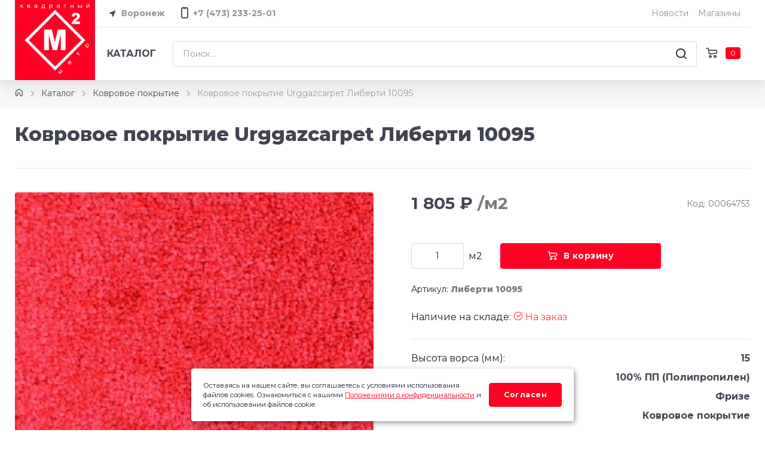

--- FILE ---
content_type: text/html; charset=UTF-8
request_url: https://kmetr.com/catalog/kovrovoe-pokrytie/kovrovoe-pokrytie-urggazcarpet-liberti-10095.html
body_size: 8100
content:
<!DOCTYPE html>
<html lang="ru">
	<head>
		<base href="https://kmetr.com/">    
<meta charset="UTF-8">
<!-- Yandex.Metrika counter -->
<script type="text/javascript" > (function(m,e,t,r,i,k,a){m[i]=m[i]||function(){(m[i].a=m[i].a||[]).push(arguments)}; m[i].l=1*new Date(); for (var j = 0; j < document.scripts.length; j++) {if (document.scripts[j].src === r) { return; }} k=e.createElement(t),a=e.getElementsByTagName(t)[0],k.async=1,k.src=r,a.parentNode.insertBefore(k,a)}) (window, document, "script", "https://mc.yandex.ru/metrika/tag.js", "ym"); ym(41644339, "init", { clickmap:true, trackLinks:true, accurateTrackBounce:true, webvisor:true, trackHash:true, ecommerce:"dataLayer" }); </script> <noscript><div><img src="https://mc.yandex.ru/watch/41644339" style="position:absolute; left:-9999px;" alt="" /></div></noscript>
<!-- /Yandex.Metrika counter -->
<title>Купить Ковровое покрытие Urggazcarpet Либерти 10095 по низкой цене в магазинах Квадратный Метр - Воронеж</title>
<meta name="robots" content="all" />
<meta name="keywords" content="Ковровое покрытие Urggazcarpet Либерти 10095">
<meta property="og:title" content="Ковровое покрытие Urggazcarpet Либерти 10095 купить по низкой цене в сети магазинов Квадратный Метр - Воронеж">
<meta property="og:description" content="Ковровое покрытие Urggazcarpet Либерти 10095 купить по лучшей цене в сети магазинов Квадратный Метр - Воронеж . Заказ товаров по телефону +7(473) 229-20-55. Доставка по городу и области.">
<meta property="og:url" content="https://kmetr.com/catalog/kovrovoe-pokrytie/kovrovoe-pokrytie-urggazcarpet-liberti-10095.html">
<meta name="description" content="Ковровое покрытие Urggazcarpet Либерти 10095 купить по лучшей цене в сети магазинов Квадратный Метр - Воронеж . Заказ товаров по телефону +7(473) 229-20-55. Доставка по городу и области.">
<meta http-equiv="X-UA-Compatible" content="IE=edge">
<meta name="viewport" content="width=device-width, initial-scale=1.0,  shrink-to-fit=no">
<link href="https://kmetr.com/catalog/kovrovoe-pokrytie/kovrovoe-pokrytie-urggazcarpet-liberti-10095.html" rel="canonical">

<link rel="shortcut icon" href="favicon.ico" type="image/x-icon">
<link rel="icon" href="favicon.svg" type="image/svg+xml">
<link rel="apple-touch-icon" sizes="180x180" href="apple-touch-icon.png" type="image/png">
<link rel="icon" sizes="32x32" href="favicon-32x32.png" type="image/png">
<link rel="icon" sizes="16x16" href="favicon-16x16.png" type="image/png">
<link rel="manifest" href="site.webmanifest">


<link rel="stylesheet" href="assets/vendor/light-gallery/dist/css/lightgallery.css">
<link rel="stylesheet" href="https://kmetr.com/assets/css/main.min.css?v=cd7" />
<script src="assets/js/jquery/jquery.min.js"></script>
<script src="//code.jivosite.com/widget/jgNrBG5LTz" async></script>
<style>
	@media (max-width: 575.98px){
		.btn-scroll-top {
			width: 2.96875rem;
			height: 2.96875rem;
			right: 1.6rem;
			bottom: 1.6rem;
		}
		.btn-scroll-top>.btn-scroll-top-icon {
			line-height: 2.96875rem;
		}
	}
</style>
	</head>
	<body>
		<main class="page-wrapper">
			<div class="offcanvas offcanvas-end" tabindex="-1" id="mobile-menu" aria-labelledby="offcanvasWithBackdropLabel">
		<div class="offcanvas-header align-items-center border-bottom">
			
			<a class="nav-link" href="#m_with-locations" data-bs-toggle="modal" data-view="#m_with-locations">
										<svg width="24" height="20" viewBox="0 0 22 22" fill="#48494e" xmlns="http://www.w3.org/2000/svg"><path d="M17.96 5.75l-4.365 10.904a.545.545 0 01-1.037-.066l-1.223-4.917-4.923-1.236a.546.546 0 01-.066-1.038L17.251 5.04a.545.545 0 01.71.71z"></path></svg>
										Воронеж
									</a>
			<button type="button" class="btn-close me-n1" data-bs-dismiss="offcanvas" aria-label="Close"></button>
		</div>
		<div class="offcanvas-body px-0">
			<!--поиск
			<div class="input-group mb-0 d-lg-none d-block">
				<input class="form-control w-100 ps-5 rounded-0 border-0" type="text" placeholder="Поиск по товарам...">
				<i class="ci-search lead position-absolute start-0 top-50 translate-middle-y ms-3 zindex-5"></i>
			</div>-->
			<ul class="nav nav-dark"><li class="nav-item"><a class="nav-link" href="/">Главная</a></li><li class="nav-item"><a class="nav-link" href="/catalog/">Каталог</a></li><li class="nav-item"><a class="nav-link" href="/news/">Новости</a></li><li class="nav-item"><a class="nav-link" href="/contacts/">Контакты</a></li></ul>
		</div>
		<div class="offcanvas-footer flex-column border-top px-4 pt-3 pb-2 text-center">
			<div class="d-flex align-items-center justify-content-between mb-2 pb-1">
				<a href="tel:+74732292055" class="nav-link d-flex align-items-center fw-normal p-0 mb-2">
					<i class="ci-iphone text-primary lead me-2"></i>
					<span class="h4 mb-0">+7 (473) 233-25-01</span>
				</a>
			</div>
			<div class="d-flex align-items-center justify-content-between mb-2 pb-1">
				<a href="https://vk.com/kmetrcom" target="_blank" class="btn-social bs-outline bs-dark me-2"><i class="ci-vkontakte"></i></a>
				<a href="https://ok.ru/kmetrcom" target="_blank" class="btn-social bs-outline bs-dark me-2"><i class="ci-odnoklassniki"></i></a>
			</div>			
		</div>
	</div>
			<header class="header  shadow-sm">
	<div class="navbar-expand-lg navbar-light bg-light navbar-sticky">
		<div class="container">
			<div class="d-flex flex-row">
				<div>
					<a href="/" class="navbar-brand"><img src="assets/images/kmetr_logo_.svg" alt="Квадратный Метр - Воронеж"></a>
				</div>
				<div class="d-flex flex-column vw-100">
					<div class="topbar d-none d-lg-block border-bottom">
						<div class="d-none d-lg-flex justify-content-end justify-content-lg-between pt-0 pb-0">
							<a class="topbar-link fw-bold pe-4" href="#m_with-locations" data-bs-toggle="modal" data-view="#m_with-locations">
								<svg width="24" height="20" viewBox="0 0 22 22" fill="#48494e" xmlns="http://www.w3.org/2000/svg"><path d="M17.96 5.75l-4.365 10.904a.545.545 0 01-1.037-.066l-1.223-4.917-4.923-1.236a.546.546 0 01-.066-1.038L17.251 5.04a.545.545 0 01.71.71z"></path></svg>
								Воронеж
							</a>
							<a class="topbar-link d-lg-inline-block d-none pe-4" href="tel:+74732332501">
								<i class="ci-iphone nav-tool-icon"></i>
								<span class="fw-bold">+7 (473) 233-25-01</span>
							</a>
							<a href="news/" class="topbar-link ms-auto pe-sm-2 text-nowrap">Новости</a>
							<a href="contacts/" class="topbar-link d-lg-inline-block d-none ps-2 text-decoration-none text-nowrap">Магазины</a>
						</div>
					</div>
					<div class="navbar justify-content-end justify-content-lg-between flex-nowrap">
						<nav class="collapse navbar-collapse">
							<ul class="navbar-nav me-auto">
								<li class="nav-item">
									<a href="catalog/" class="nav-link">Каталог</a>
								</li>
							</ul>
						</nav>
						<div class="input-group ms-4 d-lg-block d-none" style="max-width: 80rem;">
							<form action="search" method="get">
								<input class="form-control w-100 pe-5 rounded" type="text" name="search" placeholder="Поиск...">
								<i class="ci-search lead position-absolute end-0 top-50 translate-middle-y me-3 zindex-5"></i>
							</form>
						</div>
						<div class="d-flex align-items-center">
							<ul class="nav nav-tools flex-nowrap">
								<li class="nav-item align-self-center mb-0">
									<a href="cart.html" class="nav-tool pe-lg-0">
										<i class="ci-cart nav-tool-icon"></i>
										<span class="badge bg-primary align-middle mt-n1 ms-2 px-2 py-1 fs-xs" data-commerce-cart="406650423ab21c2c0c3a52c5f23e8e5d">0</span>													
									</a>
								</li>
								<li class="divider-vertical mb-0 d-lg-none d-block"></li>
								<li class="nav-item mb-0">
									<button class="navbar-toggler mt-n1 me-n3" type="button" data-bs-toggle="offcanvas" data-bs-target="#mobile-menu" aria-expanded="false">
										<span class="navbar-toggler-icon"></span>
									</button>
								</li>
							</ul>
						</div>
					</div>
				</div>
			</div>
		</div>
	</div>
</header>

			<nav class="bg-secondary" aria-label="breadcrumb"><div class="container"><ol class="breadcrumb breadcrumb-alt mb-0"><li class="breadcrumb-item mb-0"><a href="https://kmetr.com/" title="Главная"><i class="ci-home"></i></a></li><li class="breadcrumb-item mb-0"><a href="https://kmetr.com/catalog/" title="Каталог">Каталог</a></li><li class="breadcrumb-item mb-0"><a href="https://kmetr.com/catalog/kovrovoe-pokrytie/" title="Ковровое покрытие">Ковровое покрытие</a></li><li class="breadcrumb-item mb-0 active" aria-current="page">Ковровое покрытие Urggazcarpet Либерти 10095</li></ol></div></nav>		
			<section class="container d-md-flex align-items-center justify-content-between pt-3 py-1 py-sm-2 py-md-4 mb-0 mb-sm-1 mb-md-2">
				<h1 class="h2 mb-1">Ковровое покрытие Urggazcarpet Либерти 10095</h1>
			</section>
			<section class="container mb-lg-3">
				<div class="border-top py-4">
					<div class="row">
						<div class="col-md-6 mb-md-0 mb-4 pt-3">
							<div class="tns-carousel-wrapper gallery product-gallery">
								<div class="tns-carousel-inner" data-carousel-options='{"gutter": 15,"navContainer": "#tns-thumbnails","navAsThumbnails": true}'>	  
									<a class="gallery-item" href="assets/import/import_files/kovrovoe-pokrytie-urggazcarpet-liberti-10095-0.jpg"><img class="rounded" src="https://kmetr.com/assets/cache/images/assets/import/import_files/kovrovoe-pokrytie-urggazcarpet-liberti-10095-0-570x570-136.jpg" alt="Ковровое покрытие Urggazcarpet Либерти 10095"></a>
								</div>
								<div class="tns-thumbnails" id="tns-thumbnails">
									<button type="button" data-nav="assets/import/import_files/kovrovoe-pokrytie-urggazcarpet-liberti-10095-0.jpg"><img src="https://kmetr.com/assets/cache/images/assets/import/import_files/kovrovoe-pokrytie-urggazcarpet-liberti-10095-0-98x98-d0d.jpg" alt="Ковровое покрытие Urggazcarpet Либерти 10095"></button>
								</div>
							</div>
						</div>
						<div class="col-md-6 ps-xl-5 pt-3">
							<div class="d-sm-flex align-items-center justify-content-between mb-3 mb-lg-5">
							<div class="d-flex align-items-center product-price">
								<span class="h3 d-inline-block mb-0 price">1 805 ₽ <span class="text-muted">/м2</span></span>
							</div>
							<div class="text-sm-end">
								<span class="fs-sm text-muted">Код: 00064753</span>
							</div>
							</div>
							<form class="row" action="#" data-commerce-action="add">
								<input type="hidden" name="id" value="19046">
								<input type="hidden" name="count" value="1">
								<!--<input type="hidden" name="options[roll_width]" value="">
<input type="hidden" name="meta[key]" value="">-->

								<!--<div class="col-12">
<div class="rollwidth mb-4">
<label for="rollwidth" class="form-label-lg">Ширина рулона:</label><div class="d-flex align-items-middle"><div class="form-check form-option form-option-size form-check-inline me-2">
<input type="radio" class="form-check-input" id="4" name="rw" value="4" checked>
<label for="4" class="form-option-label">4</label>
</div></div>
</div>
</div>-->
								<div class="col-lg-3 col-4 mb-4">
									<div class="d-flex align-items-center flex-nowrap">
										<div>
											<input type="text" class="form-control text-center input-number" name="q" value="1" autocomplete="off">
										</div>
										<div class="fs-6 ps-2">
											м2
										</div>
									</div>
								</div>
								<div class="col-lg-6 mb-4">
									<button class="btn d-block w-100 btn-primary cart-btn" onclick="ym(41644339,'reachGoal','send_to_cart'); return true;"><i class="ci-cart me-2"></i>В корзину</button>
								</div>
							</form>
							<div class="col-12 mb-4">
								<p class="fs-sm">Артикул: <strong class="text-muted">Либерти 10095</strong></p>
								<p>Наличие на складе: <i class="ci-check text-danger"></i><span class="text-danger">  На заказ</span></p>
							</div>
							<hr>
							<div class="col-12 mb-4">
								<div class="col-12 mb-4"><div class="d-flex justify-content-between align-items-center py-1"><span>Высота ворса (мм):</span><span class="h6 mb-0">15</span></div><div class="d-flex justify-content-between align-items-center py-1"><span>Состав ворса:</span><span class="h6 mb-0">100% ПП (Полипропилен)</span></div><div class="d-flex justify-content-between align-items-center py-1"><span>Тип ворса:</span><span class="h6 mb-0">Фризе</span></div><div class="d-flex justify-content-between align-items-center py-1"><span>Группа товара:</span><span class="h6 mb-0">Ковровое покрытие</span></div><div class="d-flex justify-content-between align-items-center py-1"><span>Торговая марка:</span><span class="h6 mb-0">Urggazcarpet</span></div><div class="d-flex justify-content-between align-items-center py-1"><span>Коллекция:</span><span class="h6 mb-0">Либерти</span></div><div class="d-flex justify-content-between align-items-center py-1"><span>Тип основы:</span><span class="h6 mb-0">Войлок</span></div><div class="d-flex justify-content-between align-items-center py-1"><span>Толщина (мм):</span><span class="h6 mb-0"></span></div><div class="d-flex justify-content-between align-items-center py-1"><span>Страна производства:</span><span class="h6 mb-0">Узбекистан</span></div><div class="d-flex justify-content-between align-items-center py-1"><span>Ширина рулона (м):</span><span class="h6 mb-0">4</span></div></div>
							</div>
							<div class="accordion accordion-alt mb-4" id="accordion">
								
							</div>


						</div>
					</div>
				</div>
			</section>
		</main>
			  	<footer class="footer pt-sm-5 pt-4 bg-dark">
		<div class="container pt-3">
			<div class="row pb-sm2">
				<div class="col-6 col-sm-3 col-lg-2 mb-4">
					<h3 class="h6 mb-2 pb-1 text-uppercase text-light">Инфо:</h3>
					<ul class="nav nav-light flex-column">
						<!--<li class="nav-item mb-2">
							<a href="#" class="nav-link me-lg-0 me-sm-4 p-0 fw-normal">Как купить</a>
						</li>
						<li class="nav-item mb-2">
							<a href="#" class="nav-link me-lg-0 me-sm-4 p-0 fw-normal">Доставка</a>
						</li>
						<li class="nav-item mb-2">
							<a href="#" class="nav-link me-lg-0 me-sm-4 p-0 fw-normal">Оплата</a>
						</li>-->
						<li class="nav-item mb-2">
							<a href="news/" class="nav-link me-lg-0 me-sm-4 p-0 fw-normal">Новости</a>
						</li>
						<li class="nav-item mb-2">
							<a href="contacts/" class="nav-link me-lg-0 me-sm-4 p-0 fw-normal">Контакты</a>
						</li>
					</ul>
				</div>
				<div class="col-6 col-sm-3 col-lg-2 col-xl-3 mb-4">
					<h3 class="h6 mb-2 pb-1 text-uppercase text-light">Каталог:</h3><ul class="nav nav-light flex-column"><li class="nav-item mb-2"><a class="nav-link me-lg-0 me-sm-4 p-0 fw-normal" href="/catalog/kvarts-vinil/">Кварц-винил</a></li><li class="nav-item mb-2"><a class="nav-link me-lg-0 me-sm-4 p-0 fw-normal" href="/catalog/kovrovoe-pokrytie/">Ковровое покрытие</a></li><li class="nav-item mb-2"><a class="nav-link me-lg-0 me-sm-4 p-0 fw-normal" href="/catalog/laminat/">Ламинат</a></li><li class="nav-item mb-2"><a class="nav-link me-lg-0 me-sm-4 p-0 fw-normal" href="/catalog/linoleum/">Линолеум</a></li><li class="nav-item mb-2"><a class="nav-link me-lg-0 me-sm-4 p-0 fw-normal" href="/catalog/inzhenernaya-doska/">Инженерная доска</a></li></ul>
				</div>
				<div class="col-sm-6 col-lg-3 d-none d-md-block pb-2 pb-lg-0 mb-4">
					<h3 class="h6 mb-2 pb-1 text-uppercase text-light">Города:</h3><ul class="nav nav-light flex-column"><li class="nav-item mb-2"><a class="nav-link me-lg-0 me-sm-4 p-0 fw-normal" href="https://anapa.kmetr.com">Анапа</a></li><li class="nav-item mb-2"><a class="nav-link me-lg-0 me-sm-4 p-0 fw-normal" href="https://vladimir.kmetr.com">Владимир</a></li><li class="nav-item mb-2"><a class="nav-link me-lg-0 me-sm-4 p-0 fw-normal" href="https://kmetr.com">Воронеж</a></li><li class="nav-item mb-2"><a class="nav-link me-lg-0 me-sm-4 p-0 fw-normal" href="https://gelendzhik.kmetr.com">Геленджик</a></li><li class="nav-item mb-2"><a class="nav-link me-lg-0 me-sm-4 p-0 fw-normal" href="https://oskol.kmetr.com">Губкин</a></li><li class="nav-item mb-2"><a class="nav-link me-lg-0 me-sm-4 p-0 fw-normal" href="https://elets.kmetr.com">Елец</a></li><li class="nav-item mb-2"><a class="nav-link me-lg-0 me-sm-4 p-0 fw-normal" href="https://efremov.kmetr.com">Ефремов</a></li><li class="nav-item mb-2"><a class="nav-link me-lg-0 me-sm-4 p-0 fw-normal" href="https://rostov.kmetr.com">Каменск-Шахтинский</a></li><li class="nav-item mb-2"><a class="nav-link me-lg-0 me-sm-4 p-0 fw-normal" href="https://kovrov.kmetr.com">Ковров</a></li><li class="nav-item mb-2"><a class="nav-link me-lg-0 me-sm-4 p-0 fw-normal" href="https://lipetsk.kmetr.com">Липецк</a></li><li class="nav-item mb-2"><a class="nav-link me-lg-0 me-sm-4 p-0 fw-normal" href="https://kmetr.com">Лиски</a></li><li class="nav-item mb-2"><a class="nav-link me-lg-0 me-sm-4 p-0 fw-normal" href="https://michurinsk.kmetr.com">Мичуринск</a></li><li class="nav-item mb-2"><a class="nav-link me-lg-0 me-sm-4 p-0 fw-normal" href="https://kmetr.com">Нововоронеж</a></li><li class="nav-item mb-2"><a class="nav-link me-lg-0 me-sm-4 p-0 fw-normal" href="https://novomoskovsk.kmetr.com">Новомосковск</a></li><li class="nav-item mb-2"><a class="nav-link me-lg-0 me-sm-4 p-0 fw-normal" href="https://rostov.kmetr.com">Новочеркасск</a></li><li class="nav-item mb-2"><a class="nav-link me-lg-0 me-sm-4 p-0 fw-normal" href="https://rasskazovo.kmetr.com">Рассказово</a></li><li class="nav-item mb-2"><a class="nav-link me-lg-0 me-sm-4 p-0 fw-normal" href="https://kmetr.com">Россошь</a></li><li class="nav-item mb-2"><a class="nav-link me-lg-0 me-sm-4 p-0 fw-normal" href="https://rostov.kmetr.com">Ростов-на-Дону</a></li><li class="nav-item mb-2"><a class="nav-link me-lg-0 me-sm-4 p-0 fw-normal" href="https://oskol.kmetr.com">Старый Оскол</a></li><li class="nav-item mb-2"><a class="nav-link me-lg-0 me-sm-4 p-0 fw-normal" href="https://komi.kmetr.com">Сыктывкар</a></li><li class="nav-item mb-2"><a class="nav-link me-lg-0 me-sm-4 p-0 fw-normal" href="https://tambov.kmetr.com">Тамбов</a></li><li class="nav-item mb-2"><a class="nav-link me-lg-0 me-sm-4 p-0 fw-normal" href="https://temryuk.kmetr.com">Темрюк</a></li><li class="nav-item mb-2"><a class="nav-link me-lg-0 me-sm-4 p-0 fw-normal" href="https://komi.kmetr.com">Ухта</a></li><li class="nav-item mb-2"><a class="nav-link me-lg-0 me-sm-4 p-0 fw-normal" href="https://rostov.kmetr.com">Шахты</a></li></ul>
				</div>
			  <div class="col-sm-6 col-lg-3 pb-2 pb-lg-0 mb-4">
					<h3 class="h6 mb-2 pb-1 text-uppercase text-light">В Воронеже:</h3>
					<ul class="nav nav-light flex-column pb-3">
						<li class="nav-item text-nowrap mb-2">
							<span class="text-light me-1">Адрес:</span>
							<span class="nav-link d-inline-block me-lg-0 me-sm-4 p-0 fw-normal"> Ленинский просп., 124А</span>
						</li>
						<li class="nav-item text-nowrap mb-2">
							<span class="text-light me-1">тел.:</span>
							<a href="tel:+74732332501" class="nav-link d-inline-block me-lg-0 me-sm-4 p-0 fw-normal">+7 (473) 233-25-01</a>
						</li>
					</ul>
					<h3 class="h6 mb-2 pb-1 text-uppercase text-light">В Нововоронеже:</h3>
					<ul class="nav nav-light flex-column pb-3">
						<li class="nav-item text-nowrap mb-2">
							<span class="text-light me-1">Адрес:</span>
							<span class="nav-link d-inline-block me-lg-0 me-sm-4 p-0 fw-normal"> Парковый пр., 12</span>
						</li>
						<li class="nav-item text-nowrap mb-2">
							<span class="text-light me-1">тел.:</span>
							<a href="tel:+74736423772" class="nav-link d-inline-block me-lg-0 me-sm-4 p-0 fw-normal">+7 (47364) 2-37-72</a>
						</li>
					</ul>
					<h3 class="h6 mb-2 pb-1 text-uppercase text-light">В Лисках:</h3>
					<ul class="nav nav-light flex-column pb-3">
						<li class="nav-item text-nowrap mb-2">
							<span class="text-light me-1">Адрес:</span>
							<span class="nav-link d-inline-block me-lg-0 me-sm-4 p-0 fw-normal"> Транспортная ул., 5</span>
						</li>
						<li class="nav-item text-nowrap mb-2">
							<span class="text-light me-1">тел.:</span>
							<a href="tel:+74739122017" class="nav-link d-inline-block me-lg-0 me-sm-4 p-0 fw-normal">+7 (47391) 2-20-17</a>
						</li>
					</ul>
				    <a href="https://vk.com/kmetrcom" target="_blank" class="btn-social bs-solid bs-light me-2"><i class="ci-vkontakte"></i></a>
				    <a href="https://ok.ru/kmetrcom" target="_blank" class="btn-social bs-solid bs-light me-2"><i class="ci-odnoklassniki"></i></a>
				</div>
			</div>
		</div>
		<div class="border-top border-light">
			<div class="container py-4">
				<div class="row">
					<div class="col-sm-12 col-lg-4 py-2">
						<div class="fs-xs text-light">
					&copy; 2009 - 2026 Квадратный Метр - Воронеж
				</div>
					</div>
					<div class="col-sm-12 col-lg-4 py-2">
						<div class="fs-xs text-light">
					<a href="assets/files/privacy.pdf" class="link-light">Политика конфиденциальности</a>
				</div>
					</div>
					<div class="col-sm-12 col-lg-4 py-2">
						<div class="fs-xs text-light">
					<a href="assets/files/terms.pdf" class="link-light">Пользовательское соглашение</a>
				</div>
					</div>
				</div>
			</div>
		</div>
	</footer>
		<div class="modal fade" id="m_want_cheap" tabindex="-1" aria-labelledby="m_want_cheap" aria-hidden="true">
			<div class="modal-dialog modal-dialog-centered" role="document">
				<div class="modal-content border-0">
					<div class="modal-header border-0 pb-0 px-md-5 px-4 d-block position-relative">
						<h3 class="modal-title mt-4 mb-0 text-center">Форма запроса цены</h3>
						<button type="button" class="btn-close position-absolute" style="top: 1.5rem; right: 1.5rem;" data-bs-dismiss="modal" aria-label="Close"></button>
					</div>
					<div class="modal-body px-md-5 px-4 pb-5">
						<div id="div-want-cheap">
								<form id="form-want-cheap" method="post">
		<input type="hidden" name="formid" value="want_cheap">
		<div class="mb-4">
			<label for="name" class="form-label-lg">Имя<sup class="text-danger">*</sup></label>
			<input type="text" class="form-control form-control-lg " id="name" placeholder="Имя" name="name" value="">
			
		</div>
		<div class="mb-4">
			<label for="phone" class="form-label-lg">Телефон<sup class="text-danger">*</sup></label>
			<input type="text" class="form-control form-control-lg " id="phone" placeholder="+7 999 999 99 99" name="phone" value="">
			
		</div>
		<div class="mb-4">
			<label for="link" class="form-label-lg">Ссылка на сайт<sup class="text-danger">*</sup></label>
			<input type="text" class="form-control form-control-lg " id="link" name="link" value="">
			
		</div>
		<div class="mb-4">
			<label for="price" class="form-label-lg">Цена товара<sup class="text-danger">*</sup></label>
			<input type="text" class="form-control form-control-lg " id="price" name="price" value="">
			
		</div>
		<div class="mb-4 form-check checkbox">
			<input type="checkbox" class="form-check-input" name="agree" value="yes" >
			<label class="form-check-label fs-sm">Я согласен с правилами обработки обращений</label>
			
		</div>
		<button type="submit" id="submit" class="btn btn-primary btn-lg d-block w-100">Отправить</button>
		
	</form>

						</div>
					</div>
				</div>
			</div>
		</div>
		<div class="modal fade" id="m_with-locations" tabindex="-1" aria-labelledby="m_with-locations" aria-hidden="true">
    <div class="modal-dialog" role="document">
        <div class="modal-content border-0">
			<div class="modal-header px-md-5 px-4 d-block position-relative">
				<h3 class="modal-title mt-4 mb-0 text-center">Выберете свой город</h3>
				<button type="button" class="btn-close position-absolute" style="top: 1.5rem; right: 1.5rem;" data-bs-dismiss="modal" aria-label="Close"></button>
			</div>
			<div class="modal-body px-md-5 px-4 pb-5"><div class="list-group px-3"><a class="list-group-item border-0" href="https://anapa.kmetr.com">Анапа</a><a class="list-group-item border-0" href="https://vladimir.kmetr.com">Владимир</a><a class="list-group-item border-0" href="https://kmetr.com">Воронеж</a><a class="list-group-item border-0" href="https://gelendzhik.kmetr.com">Геленджик</a><a class="list-group-item border-0" href="https://oskol.kmetr.com">Губкин</a><a class="list-group-item border-0" href="https://elets.kmetr.com">Елец</a><a class="list-group-item border-0" href="https://efremov.kmetr.com">Ефремов</a><a class="list-group-item border-0" href="https://rostov.kmetr.com">Каменск-Шахтинский</a><a class="list-group-item border-0" href="https://kovrov.kmetr.com">Ковров</a><a class="list-group-item border-0" href="https://lipetsk.kmetr.com">Липецк</a><a class="list-group-item border-0" href="https://kmetr.com">Лиски</a><a class="list-group-item border-0" href="https://michurinsk.kmetr.com">Мичуринск</a><a class="list-group-item border-0" href="https://kmetr.com">Нововоронеж</a><a class="list-group-item border-0" href="https://novomoskovsk.kmetr.com">Новомосковск</a><a class="list-group-item border-0" href="https://rostov.kmetr.com">Новочеркасск</a><a class="list-group-item border-0" href="https://rasskazovo.kmetr.com">Рассказово</a><a class="list-group-item border-0" href="https://kmetr.com">Россошь</a><a class="list-group-item border-0" href="https://rostov.kmetr.com">Ростов-на-Дону</a><a class="list-group-item border-0" href="https://oskol.kmetr.com">Старый Оскол</a><a class="list-group-item border-0" href="https://komi.kmetr.com">Сыктывкар</a><a class="list-group-item border-0" href="https://tambov.kmetr.com">Тамбов</a><a class="list-group-item border-0" href="https://temryuk.kmetr.com">Темрюк</a><a class="list-group-item border-0" href="https://komi.kmetr.com">Ухта</a><a class="list-group-item border-0" href="https://rostov.kmetr.com">Шахты</a></div></div>
		</div>
	</div>
</div>
<a class="btn-scroll-top rounded" href="catalog/kovrovoe-pokrytie/kovrovoe-pokrytie-urggazcarpet-liberti-10095.html#top" data-scroll data-fixed-element><i class="btn-scroll-top-icon ci-angle-up"></i></a>
<style>
	.cookie_note{
	display: none;
    position: fixed;
    bottom: 15px;
    left: 50%;
    max-width: 90%;
    transform: translateX(-50%);
    padding: 20px;
    background-color: white;
    border-radius: 4px;
    box-shadow: 2px 3px 10px rgba(0, 0, 0, 0.4);
	}
	.cookie_note p{
    margin: 0;
    font-size: 0.7rem;
    //text-align: left;
    //color: black;
}

    .cookie_accept{
    //width:20%;
    }
@media (min-width: 576px){
    .cookie_note.show{
        display: flex;
    }
}

@media (max-width: 575px){
    .cookie_note.show{
        display: block;
        text-align: left;
    }
}
</style>
<div class="cookie_note">
	<div class="d-flex align-items-center justify-content-between">
	<p>Оставаясь на нашем сайте, вы соглашаетесь с условиями использования файлов cookies. Ознакомиться с нашими <a href="assets/files/privacy.pdf" target="_blank">Положениями о конфиденциальности</a> и об использовании файлов cookie.</p>
    <button class="button cookie_accept btn btn-primary btn-sm ms-2">Согласен</button>
	</div>
</div>
<script>
	function setCookie(name, value, days) {
        let expires = "";
        if (days) {
            let date = new Date();
            date.setTime(date.getTime() + (days * 24 * 60 * 60 * 1000));
            expires = "; expires=" + date.toUTCString();
        }
        document.cookie = name + "=" + (value || "") + expires + "; path=/";
    }
    function getCookie(name) {
        let matches = document.cookie.match(new RegExp("(?:^|; )" + name.replace(/([\.$?*|{}\(\)\[\]\\\/\+^])/g, '\\$1') + "=([^;]*)"));
        return matches ? decodeURIComponent(matches[1]) : undefined;
    }
    function checkCookies() {
        let cookieNote = document.querySelector('.cookie_note');
        let cookieBtnAccept = document.querySelector('.cookie_accept');
        if (!getCookie('cookies_policy')) {
            cookieNote.classList.add('show');
        }
        cookieBtnAccept.addEventListener('click', function () {
            setCookie('cookies_policy', 'true', 365);
            cookieNote.classList.remove('show');
        });
    }
    checkCookies();
</script>

<script type="text/javascript" src="https://kmetr.com/assets/js/bootstrap.bundle.min.js"></script>
<!--<script type="text/javascript" src="https://kmetr.com/assets/vendor/jarallax/dist/jarallax.min.js"></script>-->
<script type="text/javascript" src="https://kmetr.com/assets/vendor/light-gallery/dist/lightgallery.min.js"></script>
<script type="text/javascript" src="https://kmetr.com/assets/vendor/light-gallery/dist/lg-fullscreen.min.js"></script>
<script type="text/javascript" src="https://kmetr.com/assets/vendor/light-gallery/dist/lg-zoom.min.js"></script>
<script type="text/javascript" src="https://kmetr.com/assets/vendor/sticky-sidebar/dist/sticky-sidebar.min.js"></script>
<script type="text/javascript" src="https://kmetr.com/assets/js/main.min.js?v=7dc"></script>


<script>
	$(document).ready(function () {
		$(document).on('cart-add.commerce', function(e, params) {
			if (params.cart.instance == 'products' && $('input[name="q"]').length === 1){
				params.count = $('input[name="q"]').val().replace(/,/, '.');
			}
		});
		$(document).on('submit', '#form-want-cheap', function(e){
			e.preventDefault();
			ajax.post(
				'#div-want-cheap',
				'#form-want-cheap',
				'want-cheap',
				function(data){
					//console.log(data);
					$('#div-want-cheap').html(data);
					//ym(XXXXXXXX, 'reachGoal', 'goal');
				}
			);
		});
		$(document).on('cart-add-complete.commerce', function(e, params) {
			if (params.response.popup) {
				$('#popupcart, .modal-backdrop').remove();
				let $modal = $(params.response.popup);
				$modal.on('hidden.bs.modal', function() {
					$modal.remove();
				});
				$modal.appendTo(document.body).modal('show');
			}
		});

		$(document).on('cart-remove-complete.commerce', function(e, params) {
			if (params.response.status == 'success') {
				if ($('div.empty-cart').length > 0){
					if($('aside.order').length > 0){
						$('aside.order').remove();
					}
				}
			}
		});

		$(document).on('cart-clean-complete.commerce', function(e, params) {
			if (params.response.status == 'success') {
				if($('aside.order').length > 0){
					$('aside.order').remove();
				}
			}
		});

		$(document).on('order-data-update.commerce', function(e, params) {
			if(params.data.delivery_method == 'pickup'){
				$('.deliveries').hide();	
			}else{
				$('.deliveries').show();	
			}
		});
		$('form.row').keypress(function(e) {
			if(e.which == 13) {
				e.preventDefault();
			}
		});
		$(document).on('click','input[name="rw"]', function (e) {
			let a = e.target.value,b = $(e.target).closest('form').find('input'),c = Math.round(e.target.value/100 * 1000) / 1000,min;
			//console.log(a);
			if (b.length){
				for (i = 0; i < b.length; i++){
					switch (b.eq(i).attr('name')){
						case 'count':
							b.eq(i).attr('value',c).val(c);
							break;
						case 'options[roll_width]':
							b.eq(i).attr('value',a).val(a);
							break;
						case 'q':
							b.eq(i).attr('value',c).val(c).attr('data-min',c).data('min',c);
							break;
					}
				}
			}
		});
	});

</script>
	<script src="/assets/plugins/commerce/js/commerce.js?0.12.1"></script><script>Commerce.params = {"currency":{"left":"","right":" ₽","decimals":0,"decsep":",","thsep":" "},"path":"\/"};</script></body>
</html>

--- FILE ---
content_type: text/css
request_url: https://kmetr.com/assets/css/main.min.css?v=cd7
body_size: 53524
content:
@import'../vendor/tiny-slider/dist/tiny-slider.css';@import"https://fonts.googleapis.com/css2?family=Montserrat:wght@300;400;700;800&family=Open+Sans:wght@300;400;700;800&family=Roboto:wght@300;400;700;900&family=Ubuntu:wght@300;400;500;700&display=swap";@font-face{font-family:"icons";font-weight:normal;font-style:normal;font-display:block;src:url("../fonts/icons.ttf") format("truetype"),url("../fonts/icons.woff") format("woff"),url("../fonts/icons.svg#icons") format("svg")}[class^=ci-],[class*=" ci-"]{display:inline-block;font-family:"icons" !important;font-style:normal;font-weight:normal;font-variant:normal;speak:never;text-transform:none;line-height:1;-webkit-font-smoothing:antialiased;-moz-osx-font-smoothing:grayscale}.ci-arrow-bottom-left:before{content:""}.ci-arrow-bottom-right:before{content:""}.ci-arrow-down:before{content:""}.ci-arrow-left:before{content:""}.ci-arrow-right:before{content:""}.ci-arrow-top-left:before{content:""}.ci-arrow-top-right:before{content:""}.ci-arrow-up:before{content:""}.ci-arrow-back:before{content:""}.ci-arrow-convert:before{content:""}.ci-arrow-expand:before{content:""}.ci-arrow-fluid-horizontal:before{content:""}.ci-arrow-fluid-vertical:before{content:""}.ci-arrow-forward:before{content:""}.ci-arrow-horizontal:before{content:""}.ci-arrow-reload:before{content:""}.ci-arrow-select:before{content:""}.ci-arrow-share:before{content:""}.ci-arrow-vertical:before{content:""}.ci-cross:before{content:""}.ci-minus:before{content:""}.ci-plus:before{content:""}.ci-angle-down:before{content:""}.ci-angle-left:before{content:""}.ci-angle-right:before{content:""}.ci-angle-up:before{content:""}.ci-blocked:before{content:""}.ci-check:before{content:""}.ci-checkmark:before{content:""}.ci-check-round:before{content:""}.ci-close-round:before{content:""}.ci-heart:before{content:""}.ci-home:before{content:""}.ci-info:before{content:""}.ci-login:before{content:""}.ci-minus-round:before{content:""}.ci-plus-round:before{content:""}.ci-profile:before{content:""}.ci-search:before{content:""}.ci-star:before{content:""}.ci-calendar:before{content:""}.ci-clock:before{content:""}.ci-history:before{content:""}.ci-eye:before{content:""}.ci-eye-closed:before{content:""}.ci-lock:before{content:""}.ci-shield:before{content:""}.ci-unlock:before{content:""}.ci-alert:before{content:""}.ci-alert-octagon:before{content:""}.ci-bell:before{content:""}.ci-danger:before{content:""}.ci-chat:before{content:""}.ci-comment:before{content:""}.ci-envelope-opened:before{content:""}.ci-iphone:before{content:""}.ci-mail:before{content:""}.ci-mention:before{content:""}.ci-quote:before{content:""}.ci-play:before{content:""}.ci-play-outline:before{content:""}.ci-attach:before{content:""}.ci-external-link:before{content:""}.ci-files:before{content:""}.ci-layouts:before{content:""}.ci-share:before{content:""}.ci-upload:before{content:""}.ci-map-pin-outline:before{content:""}.ci-map-pin-solid:before{content:""}.ci-volume-off:before{content:""}.ci-volume-off-outline:before{content:""}.ci-volume-on:before{content:""}.ci-volume-on-outline:before{content:""}.ci-cart:before{content:""}.ci-behance:before{content:""}.ci-dribbble:before{content:""}.ci-facebook:before{content:""}.ci-google:before{content:""}.ci-instagram:before{content:""}.ci-instagram-filled:before{content:""}.ci-linkedin:before{content:""}.ci-messenger:before{content:""}.ci-twitter:before{content:""}.ci-whatsapp:before{content:""}.ci-youtube:before{content:""}.ci-wechat:before{content:""}.ci-figma:before{content:""}.ci-github:before{content:""}.ci-gitlab:before{content:""}.ci-google-hangouts:before{content:""}.ci-odnoklassniki:before{content:""}.ci-paypal:before{content:""}.ci-pinterest:before{content:""}.ci-rss:before{content:""}.ci-skype:before{content:""}.ci-slack:before{content:""}.ci-slack-filled:before{content:""}.ci-stripe:before{content:""}.ci-telegram:before{content:""}.ci-tumblr:before{content:""}.ci-twitch:before{content:""}.ci-viber:before{content:""}.ci-vimeo:before{content:""}.ci-vkontakte:before{content:""}.ci-wallet:before{content:""}.ci-like:before{content:""}.ci-hanger:before{content:""}.ci-filter-2:before{content:""}.ci-filter-1:before{content:""}.ci-dislike:before{content:""}.ci-delete:before{content:""}.ci-cart1:before{content:""}.ci-bag:before{content:""}.ci-star-filled:before{content:""}.ci-heart-filled:before{content:""}.ci-logout:before{content:""}.ci-world:before{content:""}.ci-truck:before{content:""}.ci-settings:before{content:""}.ci-send:before{content:""}.ci-plane:before{content:""}.ci-photo:before{content:""}.ci-lifebuoy:before{content:""}.ci-headset:before{content:""}.ci-folder:before{content:""}.ci-file-upload:before{content:""}.ci-file-download:before{content:""}.ci-cloud-upload:before{content:""}.ci-cloud-download:before{content:""}.ci-anchor:before{content:""}.ci-download:before{content:""}.ci-sidebar-left:before{content:""}.ci-sidebar-right:before{content:""}.ci-list:before{content:""}.ci-grid:before{content:""}.ci-mic:before{content:""}.ci-credit-card:before{content:""}html *{-webkit-font-smoothing:antialiased;-moz-osx-font-smoothing:grayscale}html,body{height:100%}body{display:flex;flex-direction:column}.page-wrapper{flex:1 0 auto}.footer{flex-shrink:0}@media screen and (-ms-high-contrast: active),screen and (-ms-high-contrast: none){html,body{height:auto}body{display:block}}a{transition:color .2s ease-in-out}a:focus{outline:none}img,figure{max-width:100%;height:auto;vertical-align:middle}svg{max-width:100%}iframe{width:100%;border:0}::-moz-selection{background:rgba(181,181,186,.22)}::selection{background:rgba(181,181,186,.22)}::-moz-selection{background:rgba(181,181,186,.22)}b,strong{font-weight:700}small,.small{font-weight:inherit}cite{font-style:normal}button:focus{outline:none}/*!
 * Bootstrap v5.1.3 (https://getbootstrap.com/)
 * Copyright 2011-2021 The Bootstrap Authors
 * Copyright 2011-2021 Twitter, Inc.
 * Licensed under MIT (https://github.com/twbs/bootstrap/blob/main/LICENSE)
 */:root{--bs-blue: #0d6efd;--bs-indigo: #6610f2;--bs-purple: #6f42c1;--bs-pink: #d63384;--bs-red: #dc3545;--bs-orange: #fd7e14;--bs-yellow: #ffc107;--bs-green: #198754;--bs-teal: #20c997;--bs-cyan: #0dcaf0;--bs-white: #fff;--bs-gray: #9a9ca5;--bs-gray-dark: #424551;--bs-gray-100: #f9f9f9;--bs-gray-200: #f4f5f6;--bs-gray-300: #e5e8ed;--bs-gray-400: #dadbdd;--bs-gray-500: #b5b5ba;--bs-gray-600: #9a9ca5;--bs-gray-700: #787a80;--bs-gray-800: #424551;--bs-gray-900: #1e212c;--bs-primary: #ff0024;--bs-secondary: #f9f9f9;--bs-success: #03cea4;--bs-info: #5a87fc;--bs-warning: #f89828;--bs-danger: #ff4242;--bs-light: #fff;--bs-dark: #424551;--bs-primary-rgb: 255, 0, 36;--bs-secondary-rgb: 249, 249, 249;--bs-success-rgb: 3, 206, 164;--bs-info-rgb: 90, 135, 252;--bs-warning-rgb: 248, 152, 40;--bs-danger-rgb: 255, 66, 66;--bs-light-rgb: 255, 255, 255;--bs-dark-rgb: 66, 69, 81;--bs-white-rgb: 255, 255, 255;--bs-black-rgb: 0, 0, 0;--bs-body-color-rgb: 30, 33, 44;--bs-body-bg-rgb: 255, 255, 255;--bs-font-sans-serif: "Montserrat", sans-serif;--bs-font-monospace: SFMono-Regular, Menlo, Monaco, Consolas, "Liberation Mono", "Courier New", monospace;--bs-gradient: linear-gradient(55.95deg, #ff0024 0%, #ff8686 100%);--bs-body-font-family: var(--bs-font-sans-serif);--bs-body-font-size: 1rem;--bs-body-font-weight: 400;--bs-body-line-height: 1.5;--bs-body-color: #1e212c;--bs-body-bg: #fff}*,*::before,*::after{box-sizing:border-box}body{margin:0;font-family:var(--bs-body-font-family);font-size:var(--bs-body-font-size);font-weight:var(--bs-body-font-weight);line-height:var(--bs-body-line-height);color:var(--bs-body-color);text-align:var(--bs-body-text-align);background-color:var(--bs-body-bg);-webkit-text-size-adjust:100%;-webkit-tap-highlight-color:rgba(0,0,0,0)}hr{margin:1rem 0;color:#e5e8ed;background-color:currentColor;border:0;opacity:1}hr:not([size]){height:1px}h6,.h6,h5,.h5,h4,.h4,h3,.h3,h2,.h2,h1,.h1{margin-top:0;margin-bottom:1.5rem;font-weight:700;line-height:1.2;color:#424551}h1,.h1{font-size:calc(1.4125rem + 1.95vw)}@media(min-width: 1200px){h1,.h1{font-size:2.875rem}}h2,.h2{font-size:calc(1.325rem + 0.9vw)}@media(min-width: 1200px){h2,.h2{font-size:2rem}}h3,.h3{font-size:calc(1.3rem + 0.6vw)}@media(min-width: 1200px){h3,.h3{font-size:1.75rem}}h4,.h4{font-size:calc(1.275rem + 0.3vw)}@media(min-width: 1200px){h4,.h4{font-size:1.5rem}}h5,.h5{font-size:1.25rem}h6,.h6{font-size:1rem}p{margin-top:0;margin-bottom:1.5rem}abbr[title],abbr[data-bs-original-title]{-webkit-text-decoration:underline dotted;text-decoration:underline dotted;cursor:help;-webkit-text-decoration-skip-ink:none;text-decoration-skip-ink:none}address{margin-bottom:1rem;font-style:normal;line-height:inherit}ol,ul{padding-left:2rem}ol,ul,dl{margin-top:0;margin-bottom:1rem}ol ol,ul ul,ol ul,ul ol{margin-bottom:0}dt{font-weight:700}dd{margin-bottom:.5rem;margin-left:0}blockquote{margin:0 0 1rem}b,strong{font-weight:800}small,.small{font-size:0.875em}mark,.mark{padding:.2em;background-color:#fcf8e3}sub,sup{position:relative;font-size:0.75em;line-height:0;vertical-align:baseline}sub{bottom:-0.25em}sup{top:-0.5em}a{color:#ff0024;text-decoration:underline}a:hover{color:#cc001d;text-decoration:none}a:not([href]):not([class]),a:not([href]):not([class]):hover{color:inherit;text-decoration:none}pre,code,kbd,samp{font-family:var(--bs-font-monospace);font-size:1em;direction:ltr /* rtl:ignore */;unicode-bidi:bidi-override}pre{display:block;margin-top:0;margin-bottom:1rem;overflow:auto;font-size:0.875em;color:#6c6d73}pre code{font-size:inherit;color:inherit;word-break:normal}code{font-size:0.875em;color:#e3116c;word-wrap:break-word}a>code{color:inherit}kbd{padding:.2rem .4rem;font-size:0.875em;color:#fff;background-color:#424551;border-radius:.25rem}kbd kbd{padding:0;font-size:1em;font-weight:700}figure{margin:0 0 1rem}img,svg{vertical-align:middle}table{caption-side:bottom;border-collapse:collapse}caption{padding-top:.75rem;padding-bottom:.75rem;color:#787a80;text-align:left}th{text-align:inherit;text-align:-webkit-match-parent}thead,tbody,tfoot,tr,td,th{border-color:inherit;border-style:solid;border-width:0}label{display:inline-block}button{border-radius:0}button:focus:not(:focus-visible){outline:0}input,button,select,optgroup,textarea{margin:0;font-family:inherit;font-size:inherit;line-height:inherit}button,select{text-transform:none}[role=button]{cursor:pointer}select{word-wrap:normal}select:disabled{opacity:1}[list]::-webkit-calendar-picker-indicator{display:none}button,[type=button],[type=reset],[type=submit]{-webkit-appearance:button}button:not(:disabled),[type=button]:not(:disabled),[type=reset]:not(:disabled),[type=submit]:not(:disabled){cursor:pointer}::-moz-focus-inner{padding:0;border-style:none}textarea{resize:vertical}fieldset{min-width:0;padding:0;margin:0;border:0}legend{float:left;width:100%;padding:0;margin-bottom:.5rem;font-size:calc(1.275rem + 0.3vw);line-height:inherit}@media(min-width: 1200px){legend{font-size:1.5rem}}legend+*{clear:left}::-webkit-datetime-edit-fields-wrapper,::-webkit-datetime-edit-text,::-webkit-datetime-edit-minute,::-webkit-datetime-edit-hour-field,::-webkit-datetime-edit-day-field,::-webkit-datetime-edit-month-field,::-webkit-datetime-edit-year-field{padding:0}::-webkit-inner-spin-button{height:auto}[type=search]{outline-offset:-2px;-webkit-appearance:textfield}::-webkit-search-decoration{-webkit-appearance:none}::-webkit-color-swatch-wrapper{padding:0}::-webkit-file-upload-button{font:inherit}::file-selector-button{font:inherit}::-webkit-file-upload-button{font:inherit;-webkit-appearance:button}output{display:inline-block}iframe{border:0}summary{display:list-item;cursor:pointer}progress{vertical-align:baseline}[hidden]{display:none !important}.lead{font-size:1.25rem;font-weight:400}.display-1{font-size:calc(1.575rem + 3.9vw);font-weight:800;line-height:1.2}@media(min-width: 1200px){.display-1{font-size:4.5rem}}.display-2{font-size:calc(1.525rem + 3.3vw);font-weight:800;line-height:1.2}@media(min-width: 1200px){.display-2{font-size:4rem}}.display-3{font-size:calc(1.475rem + 2.7vw);font-weight:800;line-height:1.2}@media(min-width: 1200px){.display-3{font-size:3.5rem}}.display-4{font-size:calc(1.425rem + 2.1vw);font-weight:800;line-height:1.2}@media(min-width: 1200px){.display-4{font-size:3rem}}.display-5{font-size:calc(1.375rem + 1.5vw);font-weight:800;line-height:1.2}@media(min-width: 1200px){.display-5{font-size:2.5rem}}.display-6{font-size:calc(1.325rem + 0.9vw);font-weight:800;line-height:1.2}@media(min-width: 1200px){.display-6{font-size:2rem}}.list-unstyled{padding-left:0;list-style:none}.list-inline{padding-left:0;list-style:none}.list-inline-item{display:inline-block}.list-inline-item:not(:last-child){margin-right:.5rem}.initialism{font-size:0.875em;text-transform:uppercase}.blockquote{margin-bottom:1rem;font-size:1rem}.blockquote>:last-child{margin-bottom:0}.blockquote-footer{margin-top:-1rem;margin-bottom:1rem;font-size:0.875em;color:#9a9ca5}.blockquote-footer::before{content:"— "}.img-fluid{max-width:100%;height:auto}.img-thumbnail{padding:.25rem;background-color:#fff;border:1px solid #e5e8ed;border-radius:.25rem;box-shadow:0 1.75rem 1.875rem rgba(154,156,165,.08),0 1.25rem 1rem rgba(154,156,165,.05),0 .5rem .625rem rgba(154,156,165,.04),0 .25rem .25rem rgba(30,33,44,.03);max-width:100%;height:auto}.figure{display:inline-block}.figure-img{margin-bottom:.5rem;line-height:1}.figure-caption{font-size:0.875em;color:#9a9ca5}.container,.container-fluid,.container-xl,.container-lg,.container-md,.container-sm{width:100%;padding-right:var(--bs-gutter-x, 15px);padding-left:var(--bs-gutter-x, 15px);margin-right:auto;margin-left:auto}@media(min-width: 576px){.container-sm,.container{max-width:100%}}@media(min-width: 768px){.container-md,.container-sm,.container{max-width:100%}}@media(min-width: 992px){.container-lg,.container-md,.container-sm,.container{max-width:100%}}@media(min-width: 1280px){.container-xl,.container-lg,.container-md,.container-sm,.container{max-width:1260px}}.row{--bs-gutter-x: 30px;--bs-gutter-y: 0;display:flex;flex-wrap:wrap;margin-top:calc(-1*var(--bs-gutter-y));margin-right:calc(-0.5*var(--bs-gutter-x));margin-left:calc(-0.5*var(--bs-gutter-x))}.row>*{flex-shrink:0;width:100%;max-width:100%;padding-right:calc(var(--bs-gutter-x)*.5);padding-left:calc(var(--bs-gutter-x)*.5);margin-top:var(--bs-gutter-y)}.col{flex:1 0 0%}.row-cols-auto>*{flex:0 0 auto;width:auto}.row-cols-1>*{flex:0 0 auto;width:100%}.row-cols-2>*{flex:0 0 auto;width:50%}.row-cols-3>*{flex:0 0 auto;width:33.3333333333%}.row-cols-4>*{flex:0 0 auto;width:25%}.row-cols-5>*{flex:0 0 auto;width:20%}.row-cols-6>*{flex:0 0 auto;width:16.6666666667%}.col-auto{flex:0 0 auto;width:auto}.col-1{flex:0 0 auto;width:8.33333333%}.col-2{flex:0 0 auto;width:16.66666667%}.col-3{flex:0 0 auto;width:25%}.col-4{flex:0 0 auto;width:33.33333333%}.col-5{flex:0 0 auto;width:41.66666667%}.col-6{flex:0 0 auto;width:50%}.col-7{flex:0 0 auto;width:58.33333333%}.col-8{flex:0 0 auto;width:66.66666667%}.col-9{flex:0 0 auto;width:75%}.col-10{flex:0 0 auto;width:83.33333333%}.col-11{flex:0 0 auto;width:91.66666667%}.col-12{flex:0 0 auto;width:100%}.offset-1{margin-left:8.33333333%}.offset-2{margin-left:16.66666667%}.offset-3{margin-left:25%}.offset-4{margin-left:33.33333333%}.offset-5{margin-left:41.66666667%}.offset-6{margin-left:50%}.offset-7{margin-left:58.33333333%}.offset-8{margin-left:66.66666667%}.offset-9{margin-left:75%}.offset-10{margin-left:83.33333333%}.offset-11{margin-left:91.66666667%}.g-0,.gx-0{--bs-gutter-x: 0}.g-0,.gy-0{--bs-gutter-y: 0}.g-1,.gx-1{--bs-gutter-x: 0.25rem}.g-1,.gy-1{--bs-gutter-y: 0.25rem}.g-2,.gx-2{--bs-gutter-x: 0.5rem}.g-2,.gy-2{--bs-gutter-y: 0.5rem}.g-3,.gx-3{--bs-gutter-x: 1rem}.g-3,.gy-3{--bs-gutter-y: 1rem}.g-4,.gx-4{--bs-gutter-x: 1.5rem}.g-4,.gy-4{--bs-gutter-y: 1.5rem}.g-5,.gx-5{--bs-gutter-x: 3rem}.g-5,.gy-5{--bs-gutter-y: 3rem}.g-6,.gx-6{--bs-gutter-x: 6rem}.g-6,.gy-6{--bs-gutter-y: 6rem}.g-grid-gutter,.gx-grid-gutter{--bs-gutter-x: 30px}.g-grid-gutter,.gy-grid-gutter{--bs-gutter-y: 30px}@media(min-width: 576px){.col-sm{flex:1 0 0%}.row-cols-sm-auto>*{flex:0 0 auto;width:auto}.row-cols-sm-1>*{flex:0 0 auto;width:100%}.row-cols-sm-2>*{flex:0 0 auto;width:50%}.row-cols-sm-3>*{flex:0 0 auto;width:33.3333333333%}.row-cols-sm-4>*{flex:0 0 auto;width:25%}.row-cols-sm-5>*{flex:0 0 auto;width:20%}.row-cols-sm-6>*{flex:0 0 auto;width:16.6666666667%}.col-sm-auto{flex:0 0 auto;width:auto}.col-sm-1{flex:0 0 auto;width:8.33333333%}.col-sm-2{flex:0 0 auto;width:16.66666667%}.col-sm-3{flex:0 0 auto;width:25%}.col-sm-4{flex:0 0 auto;width:33.33333333%}.col-sm-5{flex:0 0 auto;width:41.66666667%}.col-sm-6{flex:0 0 auto;width:50%}.col-sm-7{flex:0 0 auto;width:58.33333333%}.col-sm-8{flex:0 0 auto;width:66.66666667%}.col-sm-9{flex:0 0 auto;width:75%}.col-sm-10{flex:0 0 auto;width:83.33333333%}.col-sm-11{flex:0 0 auto;width:91.66666667%}.col-sm-12{flex:0 0 auto;width:100%}.offset-sm-0{margin-left:0}.offset-sm-1{margin-left:8.33333333%}.offset-sm-2{margin-left:16.66666667%}.offset-sm-3{margin-left:25%}.offset-sm-4{margin-left:33.33333333%}.offset-sm-5{margin-left:41.66666667%}.offset-sm-6{margin-left:50%}.offset-sm-7{margin-left:58.33333333%}.offset-sm-8{margin-left:66.66666667%}.offset-sm-9{margin-left:75%}.offset-sm-10{margin-left:83.33333333%}.offset-sm-11{margin-left:91.66666667%}.g-sm-0,.gx-sm-0{--bs-gutter-x: 0}.g-sm-0,.gy-sm-0{--bs-gutter-y: 0}.g-sm-1,.gx-sm-1{--bs-gutter-x: 0.25rem}.g-sm-1,.gy-sm-1{--bs-gutter-y: 0.25rem}.g-sm-2,.gx-sm-2{--bs-gutter-x: 0.5rem}.g-sm-2,.gy-sm-2{--bs-gutter-y: 0.5rem}.g-sm-3,.gx-sm-3{--bs-gutter-x: 1rem}.g-sm-3,.gy-sm-3{--bs-gutter-y: 1rem}.g-sm-4,.gx-sm-4{--bs-gutter-x: 1.5rem}.g-sm-4,.gy-sm-4{--bs-gutter-y: 1.5rem}.g-sm-5,.gx-sm-5{--bs-gutter-x: 3rem}.g-sm-5,.gy-sm-5{--bs-gutter-y: 3rem}.g-sm-6,.gx-sm-6{--bs-gutter-x: 6rem}.g-sm-6,.gy-sm-6{--bs-gutter-y: 6rem}.g-sm-grid-gutter,.gx-sm-grid-gutter{--bs-gutter-x: 30px}.g-sm-grid-gutter,.gy-sm-grid-gutter{--bs-gutter-y: 30px}}@media(min-width: 768px){.col-md{flex:1 0 0%}.row-cols-md-auto>*{flex:0 0 auto;width:auto}.row-cols-md-1>*{flex:0 0 auto;width:100%}.row-cols-md-2>*{flex:0 0 auto;width:50%}.row-cols-md-3>*{flex:0 0 auto;width:33.3333333333%}.row-cols-md-4>*{flex:0 0 auto;width:25%}.row-cols-md-5>*{flex:0 0 auto;width:20%}.row-cols-md-6>*{flex:0 0 auto;width:16.6666666667%}.col-md-auto{flex:0 0 auto;width:auto}.col-md-1{flex:0 0 auto;width:8.33333333%}.col-md-2{flex:0 0 auto;width:16.66666667%}.col-md-3{flex:0 0 auto;width:25%}.col-md-4{flex:0 0 auto;width:33.33333333%}.col-md-5{flex:0 0 auto;width:41.66666667%}.col-md-6{flex:0 0 auto;width:50%}.col-md-7{flex:0 0 auto;width:58.33333333%}.col-md-8{flex:0 0 auto;width:66.66666667%}.col-md-9{flex:0 0 auto;width:75%}.col-md-10{flex:0 0 auto;width:83.33333333%}.col-md-11{flex:0 0 auto;width:91.66666667%}.col-md-12{flex:0 0 auto;width:100%}.offset-md-0{margin-left:0}.offset-md-1{margin-left:8.33333333%}.offset-md-2{margin-left:16.66666667%}.offset-md-3{margin-left:25%}.offset-md-4{margin-left:33.33333333%}.offset-md-5{margin-left:41.66666667%}.offset-md-6{margin-left:50%}.offset-md-7{margin-left:58.33333333%}.offset-md-8{margin-left:66.66666667%}.offset-md-9{margin-left:75%}.offset-md-10{margin-left:83.33333333%}.offset-md-11{margin-left:91.66666667%}.g-md-0,.gx-md-0{--bs-gutter-x: 0}.g-md-0,.gy-md-0{--bs-gutter-y: 0}.g-md-1,.gx-md-1{--bs-gutter-x: 0.25rem}.g-md-1,.gy-md-1{--bs-gutter-y: 0.25rem}.g-md-2,.gx-md-2{--bs-gutter-x: 0.5rem}.g-md-2,.gy-md-2{--bs-gutter-y: 0.5rem}.g-md-3,.gx-md-3{--bs-gutter-x: 1rem}.g-md-3,.gy-md-3{--bs-gutter-y: 1rem}.g-md-4,.gx-md-4{--bs-gutter-x: 1.5rem}.g-md-4,.gy-md-4{--bs-gutter-y: 1.5rem}.g-md-5,.gx-md-5{--bs-gutter-x: 3rem}.g-md-5,.gy-md-5{--bs-gutter-y: 3rem}.g-md-6,.gx-md-6{--bs-gutter-x: 6rem}.g-md-6,.gy-md-6{--bs-gutter-y: 6rem}.g-md-grid-gutter,.gx-md-grid-gutter{--bs-gutter-x: 30px}.g-md-grid-gutter,.gy-md-grid-gutter{--bs-gutter-y: 30px}}@media(min-width: 992px){.col-lg{flex:1 0 0%}.row-cols-lg-auto>*{flex:0 0 auto;width:auto}.row-cols-lg-1>*{flex:0 0 auto;width:100%}.row-cols-lg-2>*{flex:0 0 auto;width:50%}.row-cols-lg-3>*{flex:0 0 auto;width:33.3333333333%}.row-cols-lg-4>*{flex:0 0 auto;width:25%}.row-cols-lg-5>*{flex:0 0 auto;width:20%}.row-cols-lg-6>*{flex:0 0 auto;width:16.6666666667%}.col-lg-auto{flex:0 0 auto;width:auto}.col-lg-1{flex:0 0 auto;width:8.33333333%}.col-lg-2{flex:0 0 auto;width:16.66666667%}.col-lg-3{flex:0 0 auto;width:25%}.col-lg-4{flex:0 0 auto;width:33.33333333%}.col-lg-5{flex:0 0 auto;width:41.66666667%}.col-lg-6{flex:0 0 auto;width:50%}.col-lg-7{flex:0 0 auto;width:58.33333333%}.col-lg-8{flex:0 0 auto;width:66.66666667%}.col-lg-9{flex:0 0 auto;width:75%}.col-lg-10{flex:0 0 auto;width:83.33333333%}.col-lg-11{flex:0 0 auto;width:91.66666667%}.col-lg-12{flex:0 0 auto;width:100%}.offset-lg-0{margin-left:0}.offset-lg-1{margin-left:8.33333333%}.offset-lg-2{margin-left:16.66666667%}.offset-lg-3{margin-left:25%}.offset-lg-4{margin-left:33.33333333%}.offset-lg-5{margin-left:41.66666667%}.offset-lg-6{margin-left:50%}.offset-lg-7{margin-left:58.33333333%}.offset-lg-8{margin-left:66.66666667%}.offset-lg-9{margin-left:75%}.offset-lg-10{margin-left:83.33333333%}.offset-lg-11{margin-left:91.66666667%}.g-lg-0,.gx-lg-0{--bs-gutter-x: 0}.g-lg-0,.gy-lg-0{--bs-gutter-y: 0}.g-lg-1,.gx-lg-1{--bs-gutter-x: 0.25rem}.g-lg-1,.gy-lg-1{--bs-gutter-y: 0.25rem}.g-lg-2,.gx-lg-2{--bs-gutter-x: 0.5rem}.g-lg-2,.gy-lg-2{--bs-gutter-y: 0.5rem}.g-lg-3,.gx-lg-3{--bs-gutter-x: 1rem}.g-lg-3,.gy-lg-3{--bs-gutter-y: 1rem}.g-lg-4,.gx-lg-4{--bs-gutter-x: 1.5rem}.g-lg-4,.gy-lg-4{--bs-gutter-y: 1.5rem}.g-lg-5,.gx-lg-5{--bs-gutter-x: 3rem}.g-lg-5,.gy-lg-5{--bs-gutter-y: 3rem}.g-lg-6,.gx-lg-6{--bs-gutter-x: 6rem}.g-lg-6,.gy-lg-6{--bs-gutter-y: 6rem}.g-lg-grid-gutter,.gx-lg-grid-gutter{--bs-gutter-x: 30px}.g-lg-grid-gutter,.gy-lg-grid-gutter{--bs-gutter-y: 30px}}@media(min-width: 1280px){.col-xl{flex:1 0 0%}.row-cols-xl-auto>*{flex:0 0 auto;width:auto}.row-cols-xl-1>*{flex:0 0 auto;width:100%}.row-cols-xl-2>*{flex:0 0 auto;width:50%}.row-cols-xl-3>*{flex:0 0 auto;width:33.3333333333%}.row-cols-xl-4>*{flex:0 0 auto;width:25%}.row-cols-xl-5>*{flex:0 0 auto;width:20%}.row-cols-xl-6>*{flex:0 0 auto;width:16.6666666667%}.col-xl-auto{flex:0 0 auto;width:auto}.col-xl-1{flex:0 0 auto;width:8.33333333%}.col-xl-2{flex:0 0 auto;width:16.66666667%}.col-xl-3{flex:0 0 auto;width:25%}.col-xl-4{flex:0 0 auto;width:33.33333333%}.col-xl-5{flex:0 0 auto;width:41.66666667%}.col-xl-6{flex:0 0 auto;width:50%}.col-xl-7{flex:0 0 auto;width:58.33333333%}.col-xl-8{flex:0 0 auto;width:66.66666667%}.col-xl-9{flex:0 0 auto;width:75%}.col-xl-10{flex:0 0 auto;width:83.33333333%}.col-xl-11{flex:0 0 auto;width:91.66666667%}.col-xl-12{flex:0 0 auto;width:100%}.offset-xl-0{margin-left:0}.offset-xl-1{margin-left:8.33333333%}.offset-xl-2{margin-left:16.66666667%}.offset-xl-3{margin-left:25%}.offset-xl-4{margin-left:33.33333333%}.offset-xl-5{margin-left:41.66666667%}.offset-xl-6{margin-left:50%}.offset-xl-7{margin-left:58.33333333%}.offset-xl-8{margin-left:66.66666667%}.offset-xl-9{margin-left:75%}.offset-xl-10{margin-left:83.33333333%}.offset-xl-11{margin-left:91.66666667%}.g-xl-0,.gx-xl-0{--bs-gutter-x: 0}.g-xl-0,.gy-xl-0{--bs-gutter-y: 0}.g-xl-1,.gx-xl-1{--bs-gutter-x: 0.25rem}.g-xl-1,.gy-xl-1{--bs-gutter-y: 0.25rem}.g-xl-2,.gx-xl-2{--bs-gutter-x: 0.5rem}.g-xl-2,.gy-xl-2{--bs-gutter-y: 0.5rem}.g-xl-3,.gx-xl-3{--bs-gutter-x: 1rem}.g-xl-3,.gy-xl-3{--bs-gutter-y: 1rem}.g-xl-4,.gx-xl-4{--bs-gutter-x: 1.5rem}.g-xl-4,.gy-xl-4{--bs-gutter-y: 1.5rem}.g-xl-5,.gx-xl-5{--bs-gutter-x: 3rem}.g-xl-5,.gy-xl-5{--bs-gutter-y: 3rem}.g-xl-6,.gx-xl-6{--bs-gutter-x: 6rem}.g-xl-6,.gy-xl-6{--bs-gutter-y: 6rem}.g-xl-grid-gutter,.gx-xl-grid-gutter{--bs-gutter-x: 30px}.g-xl-grid-gutter,.gy-xl-grid-gutter{--bs-gutter-y: 30px}}@media(min-width: 1400px){.col-xxl{flex:1 0 0%}.row-cols-xxl-auto>*{flex:0 0 auto;width:auto}.row-cols-xxl-1>*{flex:0 0 auto;width:100%}.row-cols-xxl-2>*{flex:0 0 auto;width:50%}.row-cols-xxl-3>*{flex:0 0 auto;width:33.3333333333%}.row-cols-xxl-4>*{flex:0 0 auto;width:25%}.row-cols-xxl-5>*{flex:0 0 auto;width:20%}.row-cols-xxl-6>*{flex:0 0 auto;width:16.6666666667%}.col-xxl-auto{flex:0 0 auto;width:auto}.col-xxl-1{flex:0 0 auto;width:8.33333333%}.col-xxl-2{flex:0 0 auto;width:16.66666667%}.col-xxl-3{flex:0 0 auto;width:25%}.col-xxl-4{flex:0 0 auto;width:33.33333333%}.col-xxl-5{flex:0 0 auto;width:41.66666667%}.col-xxl-6{flex:0 0 auto;width:50%}.col-xxl-7{flex:0 0 auto;width:58.33333333%}.col-xxl-8{flex:0 0 auto;width:66.66666667%}.col-xxl-9{flex:0 0 auto;width:75%}.col-xxl-10{flex:0 0 auto;width:83.33333333%}.col-xxl-11{flex:0 0 auto;width:91.66666667%}.col-xxl-12{flex:0 0 auto;width:100%}.offset-xxl-0{margin-left:0}.offset-xxl-1{margin-left:8.33333333%}.offset-xxl-2{margin-left:16.66666667%}.offset-xxl-3{margin-left:25%}.offset-xxl-4{margin-left:33.33333333%}.offset-xxl-5{margin-left:41.66666667%}.offset-xxl-6{margin-left:50%}.offset-xxl-7{margin-left:58.33333333%}.offset-xxl-8{margin-left:66.66666667%}.offset-xxl-9{margin-left:75%}.offset-xxl-10{margin-left:83.33333333%}.offset-xxl-11{margin-left:91.66666667%}.g-xxl-0,.gx-xxl-0{--bs-gutter-x: 0}.g-xxl-0,.gy-xxl-0{--bs-gutter-y: 0}.g-xxl-1,.gx-xxl-1{--bs-gutter-x: 0.25rem}.g-xxl-1,.gy-xxl-1{--bs-gutter-y: 0.25rem}.g-xxl-2,.gx-xxl-2{--bs-gutter-x: 0.5rem}.g-xxl-2,.gy-xxl-2{--bs-gutter-y: 0.5rem}.g-xxl-3,.gx-xxl-3{--bs-gutter-x: 1rem}.g-xxl-3,.gy-xxl-3{--bs-gutter-y: 1rem}.g-xxl-4,.gx-xxl-4{--bs-gutter-x: 1.5rem}.g-xxl-4,.gy-xxl-4{--bs-gutter-y: 1.5rem}.g-xxl-5,.gx-xxl-5{--bs-gutter-x: 3rem}.g-xxl-5,.gy-xxl-5{--bs-gutter-y: 3rem}.g-xxl-6,.gx-xxl-6{--bs-gutter-x: 6rem}.g-xxl-6,.gy-xxl-6{--bs-gutter-y: 6rem}.g-xxl-grid-gutter,.gx-xxl-grid-gutter{--bs-gutter-x: 30px}.g-xxl-grid-gutter,.gy-xxl-grid-gutter{--bs-gutter-y: 30px}}.table{--bs-table-bg: transparent;--bs-table-accent-bg: transparent;--bs-table-striped-color: #1e212c;--bs-table-striped-bg: rgba(0, 0, 0, 0.05);--bs-table-active-color: #1e212c;--bs-table-active-bg: rgba(0, 0, 0, 0.1);--bs-table-hover-color: #1e212c;--bs-table-hover-bg: rgba(0, 0, 0, 0.075);width:100%;margin-bottom:1rem;color:#1e212c;vertical-align:top;border-color:#e5e8ed}.table>:not(caption)>*>*{padding:.75rem .75rem;background-color:var(--bs-table-bg);border-bottom-width:1px;box-shadow:inset 0 0 0 9999px var(--bs-table-accent-bg)}.table>tbody{vertical-align:inherit}.table>thead{vertical-align:bottom}.table>:not(:first-child){border-top:2px solid currentColor}.caption-top{caption-side:top}.table-sm>:not(caption)>*>*{padding:.5rem .5rem}.table-bordered>:not(caption)>*{border-width:1px 0}.table-bordered>:not(caption)>*>*{border-width:0 1px}.table-borderless>:not(caption)>*>*{border-bottom-width:0}.table-borderless>:not(:first-child){border-top-width:0}.table-striped>tbody>tr:nth-of-type(odd)>*{--bs-table-accent-bg: var(--bs-table-striped-bg);color:var(--bs-table-striped-color)}.table-active{--bs-table-accent-bg: var(--bs-table-active-bg);color:var(--bs-table-active-color)}.table-hover>tbody>tr:hover>*{--bs-table-accent-bg: var(--bs-table-hover-bg);color:var(--bs-table-hover-color)}.table-primary{--bs-table-bg: #ffccd3;--bs-table-striped-bg: #f2c2c8;--bs-table-striped-color: #000;--bs-table-active-bg: #e6b8be;--bs-table-active-color: #000;--bs-table-hover-bg: #ecbdc3;--bs-table-hover-color: #000;color:#000;border-color:#e6b8be}.table-secondary{--bs-table-bg: #fefefe;--bs-table-striped-bg: #f1f1f1;--bs-table-striped-color: #000;--bs-table-active-bg: #e5e5e5;--bs-table-active-color: #000;--bs-table-hover-bg: #ebebeb;--bs-table-hover-color: #000;color:#000;border-color:#e5e5e5}.table-success{--bs-table-bg: #cdf5ed;--bs-table-striped-bg: #c3e9e1;--bs-table-striped-color: #000;--bs-table-active-bg: #b9ddd5;--bs-table-active-color: #000;--bs-table-hover-bg: #bee3db;--bs-table-hover-color: #000;color:#000;border-color:#b9ddd5}.table-info{--bs-table-bg: #dee7fe;--bs-table-striped-bg: #d3dbf1;--bs-table-striped-color: #000;--bs-table-active-bg: #c8d0e5;--bs-table-active-color: #000;--bs-table-hover-bg: #cdd6eb;--bs-table-hover-color: #000;color:#000;border-color:#c8d0e5}.table-warning{--bs-table-bg: #feead4;--bs-table-striped-bg: #f1dec9;--bs-table-striped-color: #000;--bs-table-active-bg: #e5d3bf;--bs-table-active-color: #000;--bs-table-hover-bg: #ebd8c4;--bs-table-hover-color: #000;color:#000;border-color:#e5d3bf}.table-danger{--bs-table-bg: #ffd9d9;--bs-table-striped-bg: #f2cece;--bs-table-striped-color: #000;--bs-table-active-bg: #e6c3c3;--bs-table-active-color: #000;--bs-table-hover-bg: #ecc9c9;--bs-table-hover-color: #000;color:#000;border-color:#e6c3c3}.table-light{--bs-table-bg: #fff;--bs-table-striped-bg: #f2f2f2;--bs-table-striped-color: #000;--bs-table-active-bg: #e6e6e6;--bs-table-active-color: #000;--bs-table-hover-bg: #ececec;--bs-table-hover-color: #000;color:#000;border-color:#e6e6e6}.table-dark{--bs-table-bg: #424551;--bs-table-striped-bg: #4b4e5a;--bs-table-striped-color: #fff;--bs-table-active-bg: #555862;--bs-table-active-color: #fff;--bs-table-hover-bg: #50535e;--bs-table-hover-color: #fff;color:#fff;border-color:#555862}.table-responsive{overflow-x:auto;-webkit-overflow-scrolling:touch}@media(max-width: 575.98px){.table-responsive-sm{overflow-x:auto;-webkit-overflow-scrolling:touch}}@media(max-width: 767.98px){.table-responsive-md{overflow-x:auto;-webkit-overflow-scrolling:touch}}@media(max-width: 991.98px){.table-responsive-lg{overflow-x:auto;-webkit-overflow-scrolling:touch}}@media(max-width: 1279.98px){.table-responsive-xl{overflow-x:auto;-webkit-overflow-scrolling:touch}}@media(max-width: 1399.98px){.table-responsive-xxl{overflow-x:auto;-webkit-overflow-scrolling:touch}}.form-label{margin-bottom:.5rem}.col-form-label{padding-top:calc(0.625rem + 1px);padding-bottom:calc(0.625rem + 1px);margin-bottom:0;font-size:inherit;line-height:1.5}.col-form-label-lg{padding-top:calc(0.815rem + 1px);padding-bottom:calc(0.815rem + 1px);font-size:1rem}.col-form-label-sm{padding-top:calc(0.6rem + 1px);padding-bottom:calc(0.6rem + 1px);font-size:0.75rem}.form-text{margin-top:.25rem;font-size:0.875em;color:#787a80}.form-control{display:block;width:100%;padding:.625rem 1rem;font-size:0.875rem;font-weight:400;line-height:1.5;color:#1e212c;background-color:#fff;background-clip:padding-box;border:1px solid #dadbdd;-webkit-appearance:none;-moz-appearance:none;appearance:none;border-radius:.25rem;box-shadow:0 0 0 0 transparent;transition:border-color .2s ease-in-out,background-color .2s ease-in-out,box-shadow .2s ease-in-out}@media(prefers-reduced-motion: reduce){.form-control{transition:none}}.form-control[type=file]{overflow:hidden}.form-control[type=file]:not(:disabled):not([readonly]){cursor:pointer}.form-control:focus{color:#1e212c;background-color:#fff;border-color:rgba(30,33,44,.4);outline:0;box-shadow:0 0 0 0 transparent,0 5rem 5rem -1.25rem rgba(154,156,165,.08),0 1.875rem 1.5rem -0.625rem rgba(154,156,165,.05),0 .75rem .625rem -0.375rem rgba(154,156,165,.04),0 .25rem .25rem -0.25rem rgba(30,33,44,.03)}.form-control::-webkit-date-and-time-value{height:1.5em}.form-control::-moz-placeholder{color:#9a9ca5;opacity:1}.form-control:-ms-input-placeholder{color:#9a9ca5;opacity:1}.form-control::placeholder{color:#9a9ca5;opacity:1}.form-control:disabled,.form-control[readonly]{background-color:#f4f5f6;opacity:1}.form-control::-webkit-file-upload-button{padding:.625rem 1rem;margin:-0.625rem -1rem;-webkit-margin-end:1rem;margin-inline-end:1rem;color:#424551;background-color:#f9f9f9;pointer-events:none;border-color:inherit;border-style:solid;border-width:0;border-inline-end-width:1px;border-radius:0;-webkit-transition:color .2s ease-in-out,background-color .2s ease-in-out,border-color .2s ease-in-out,box-shadow .2s ease-in-out;transition:color .2s ease-in-out,background-color .2s ease-in-out,border-color .2s ease-in-out,box-shadow .2s ease-in-out}.form-control::file-selector-button{padding:.625rem 1rem;margin:-0.625rem -1rem;-webkit-margin-end:1rem;margin-inline-end:1rem;color:#424551;background-color:#f9f9f9;pointer-events:none;border-color:inherit;border-style:solid;border-width:0;border-inline-end-width:1px;border-radius:0;transition:color .2s ease-in-out,background-color .2s ease-in-out,border-color .2s ease-in-out,box-shadow .2s ease-in-out}@media(prefers-reduced-motion: reduce){.form-control::-webkit-file-upload-button{-webkit-transition:none;transition:none}.form-control::file-selector-button{transition:none}}.form-control:hover:not(:disabled):not([readonly])::-webkit-file-upload-button{background-color:#f9f9f9}.form-control:hover:not(:disabled):not([readonly])::file-selector-button{background-color:#f9f9f9}.form-control::-webkit-file-upload-button{padding:.625rem 1rem;margin:-0.625rem -1rem;-webkit-margin-end:1rem;margin-inline-end:1rem;color:#424551;background-color:#f9f9f9;pointer-events:none;border-color:inherit;border-style:solid;border-width:0;border-inline-end-width:1px;border-radius:0;-webkit-transition:color .2s ease-in-out,background-color .2s ease-in-out,border-color .2s ease-in-out,box-shadow .2s ease-in-out;transition:color .2s ease-in-out,background-color .2s ease-in-out,border-color .2s ease-in-out,box-shadow .2s ease-in-out}@media(prefers-reduced-motion: reduce){.form-control::-webkit-file-upload-button{-webkit-transition:none;transition:none}}.form-control:hover:not(:disabled):not([readonly])::-webkit-file-upload-button{background-color:#f9f9f9}.form-control-plaintext{display:block;width:100%;padding:.625rem 0;margin-bottom:0;line-height:1.5;color:#1e212c;background-color:transparent;border:solid transparent;border-width:1px 0}.form-control-plaintext.form-control-sm,.form-control-plaintext.form-control-lg{padding-right:0;padding-left:0}.form-control-sm{min-height:calc(1.5em + 1.2rem + 2px);padding:.6rem .5rem;font-size:0.75rem;border-radius:.25rem}.form-control-sm::-webkit-file-upload-button{padding:.6rem .5rem;margin:-0.6rem -0.5rem;-webkit-margin-end:.5rem;margin-inline-end:.5rem}.form-control-sm::file-selector-button{padding:.6rem .5rem;margin:-0.6rem -0.5rem;-webkit-margin-end:.5rem;margin-inline-end:.5rem}.form-control-sm::-webkit-file-upload-button{padding:.6rem .5rem;margin:-0.6rem -0.5rem;-webkit-margin-end:.5rem;margin-inline-end:.5rem}.form-control-lg{min-height:calc(1.5em + 1.63rem + 2px);padding:.815rem 1rem;font-size:1rem;border-radius:.25rem}.form-control-lg::-webkit-file-upload-button{padding:.815rem 1rem;margin:-0.815rem -1rem;-webkit-margin-end:1rem;margin-inline-end:1rem}.form-control-lg::file-selector-button{padding:.815rem 1rem;margin:-0.815rem -1rem;-webkit-margin-end:1rem;margin-inline-end:1rem}.form-control-lg::-webkit-file-upload-button{padding:.815rem 1rem;margin:-0.815rem -1rem;-webkit-margin-end:1rem;margin-inline-end:1rem}textarea.form-control{min-height:calc(1.5em + 1.25rem + 2px)}textarea.form-control-sm{min-height:calc(1.5em + 1.2rem + 2px)}textarea.form-control-lg{min-height:calc(1.5em + 1.63rem + 2px)}.form-control-color{width:3rem;height:auto;padding:.625rem}.form-control-color:not(:disabled):not([readonly]){cursor:pointer}.form-control-color::-moz-color-swatch{height:1.5em;border-radius:.25rem}.form-control-color::-webkit-color-swatch{height:1.5em;border-radius:.25rem}.form-select{display:block;width:100%;padding:.625rem 3rem .625rem 1rem;-moz-padding-start:calc(1rem - 3px);font-size:0.875rem;font-weight:400;line-height:1.5;color:#1e212c;background-color:#fff;background-image:url("data:image/svg+xml,%3csvg xmlns='http://www.w3.org/2000/svg' viewBox='0 0 16 16'%3e%3cpath fill='none' stroke='%23424551' stroke-linecap='round' stroke-linejoin='round' stroke-width='2' d='M2 5l6 6 6-6'/%3e%3c/svg%3e");background-repeat:no-repeat;background-position:right 1rem center;background-size:16px 12px;border:1px solid #dadbdd;border-radius:.25rem;box-shadow:inset 0 1px 2px transparent;transition:border-color .2s ease-in-out,background-color .2s ease-in-out,box-shadow .2s ease-in-out;-webkit-appearance:none;-moz-appearance:none;appearance:none}@media(prefers-reduced-motion: reduce){.form-select{transition:none}}.form-select:focus{border-color:rgba(30,33,44,.4);outline:0;box-shadow:inset 0 1px 2px transparent,0 0 0 0 rgba(255,0,36,.25)}.form-select[multiple],.form-select[size]:not([size="1"]){padding-right:1rem;background-image:none}.form-select:disabled{background-color:#f4f5f6}.form-select:-moz-focusring{color:transparent;text-shadow:0 0 0 #1e212c}.form-select-sm{padding-top:.6rem;padding-bottom:.6rem;padding-left:.5rem;font-size:0.75rem;border-radius:.25rem}.form-select-lg{padding-top:.815rem;padding-bottom:.815rem;padding-left:1rem;font-size:1rem;border-radius:.25rem}.form-check{display:block;min-height:1.5rem;padding-left:1.5em;margin-bottom:.125rem}.form-check .form-check-input{float:left;margin-left:-1.5em}.form-check-input{width:1em;height:1em;margin-top:.25em;vertical-align:top;background-color:#fff;background-repeat:no-repeat;background-position:center;background-size:contain;border:1px solid rgba(0,0,0,.25);-webkit-appearance:none;-moz-appearance:none;appearance:none;-webkit-print-color-adjust:exact;color-adjust:exact}.form-check-input[type=checkbox]{border-radius:.25em}.form-check-input[type=radio]{border-radius:50%}.form-check-input:active{filter:brightness(90%)}.form-check-input:focus{border-color:rgba(30,33,44,.4);outline:0;box-shadow:unset}.form-check-input:checked{background-color:#ff0024;border-color:#ff0024}.form-check-input:checked[type=checkbox]{background-image:url("data:image/svg+xml,%3csvg xmlns='http://www.w3.org/2000/svg' viewBox='0 0 20 20'%3e%3cpath fill='none' stroke='%23fff' stroke-linecap='round' stroke-linejoin='round' stroke-width='3' d='M6 10l3 3l6-6'/%3e%3c/svg%3e")}.form-check-input:checked[type=radio]{background-image:url("data:image/svg+xml,%3csvg xmlns='http://www.w3.org/2000/svg' viewBox='-4 -4 8 8'%3e%3ccircle r='2' fill='%23fff'/%3e%3c/svg%3e")}.form-check-input[type=checkbox]:indeterminate{background-color:#ff0024;border-color:#ff0024;background-image:url("data:image/svg+xml,%3csvg xmlns='http://www.w3.org/2000/svg' viewBox='0 0 20 20'%3e%3cpath fill='none' stroke='%23fff' stroke-linecap='round' stroke-linejoin='round' stroke-width='3' d='M6 10h8'/%3e%3c/svg%3e")}.form-check-input:disabled{pointer-events:none;filter:none;opacity:.5}.form-check-input[disabled]~.form-check-label,.form-check-input:disabled~.form-check-label{opacity:.5}.form-switch{padding-left:2.25em}.form-switch .form-check-input{width:1.75em;margin-left:-2.25em;background-image:url("data:image/svg+xml,%3csvg xmlns='http://www.w3.org/2000/svg' viewBox='-4 -4 8 8'%3e%3ccircle r='3' fill='rgba%280, 0, 0, 0.25%29'/%3e%3c/svg%3e");background-position:left center;border-radius:1.75em;transition:background-position .15s ease-in-out}@media(prefers-reduced-motion: reduce){.form-switch .form-check-input{transition:none}}.form-switch .form-check-input:focus{background-image:url("data:image/svg+xml,%3csvg xmlns='http://www.w3.org/2000/svg' viewBox='-4 -4 8 8'%3e%3ccircle r='3' fill='rgba%2830, 33, 44, 0.4%29'/%3e%3c/svg%3e")}.form-switch .form-check-input:checked{background-position:right center;background-image:url("data:image/svg+xml,%3csvg xmlns='http://www.w3.org/2000/svg' viewBox='-4 -4 8 8'%3e%3ccircle r='3' fill='%23fff'/%3e%3c/svg%3e")}.form-check-inline{display:inline-block;margin-right:1rem}.btn-check{position:absolute;clip:rect(0, 0, 0, 0);pointer-events:none}.btn-check[disabled]+.btn,.btn-check:disabled+.btn{pointer-events:none;filter:none;opacity:.65}.form-range{width:100%;height:1rem;padding:0;background-color:transparent;-webkit-appearance:none;-moz-appearance:none;appearance:none}.form-range:focus{outline:0}.form-range:focus::-webkit-slider-thumb{box-shadow:0 0 0 1px #fff,0 5rem 5rem -1.25rem rgba(154,156,165,.08),0 1.875rem 1.5rem -0.625rem rgba(154,156,165,.05),0 .75rem .625rem -0.375rem rgba(154,156,165,.04),0 .25rem .25rem -0.25rem rgba(30,33,44,.03)}.form-range:focus::-moz-range-thumb{box-shadow:0 0 0 1px #fff,0 5rem 5rem -1.25rem rgba(154,156,165,.08),0 1.875rem 1.5rem -0.625rem rgba(154,156,165,.05),0 .75rem .625rem -0.375rem rgba(154,156,165,.04),0 .25rem .25rem -0.25rem rgba(30,33,44,.03)}.form-range::-moz-focus-outer{border:0}.form-range::-webkit-slider-thumb{width:1rem;height:1rem;margin-top:-0.25rem;background-color:#ff0024;border:0;border-radius:1rem;box-shadow:0 .1rem .25rem rgba(0,0,0,.1);-webkit-transition:background-color .15s ease-in-out,border-color .15s ease-in-out,box-shadow .15s ease-in-out;transition:background-color .15s ease-in-out,border-color .15s ease-in-out,box-shadow .15s ease-in-out;-webkit-appearance:none;appearance:none}@media(prefers-reduced-motion: reduce){.form-range::-webkit-slider-thumb{-webkit-transition:none;transition:none}}.form-range::-webkit-slider-thumb:active{background-color:#ffb3bd}.form-range::-webkit-slider-runnable-track{width:100%;height:.5rem;color:transparent;cursor:pointer;background-color:#e5e8ed;border-color:transparent;border-radius:1rem;box-shadow:inset 0 1px 2px transparent}.form-range::-moz-range-thumb{width:1rem;height:1rem;background-color:#ff0024;border:0;border-radius:1rem;box-shadow:0 .1rem .25rem rgba(0,0,0,.1);-moz-transition:background-color .15s ease-in-out,border-color .15s ease-in-out,box-shadow .15s ease-in-out;transition:background-color .15s ease-in-out,border-color .15s ease-in-out,box-shadow .15s ease-in-out;-moz-appearance:none;appearance:none}@media(prefers-reduced-motion: reduce){.form-range::-moz-range-thumb{-moz-transition:none;transition:none}}.form-range::-moz-range-thumb:active{background-color:#ffb3bd}.form-range::-moz-range-track{width:100%;height:.5rem;color:transparent;cursor:pointer;background-color:#e5e8ed;border-color:transparent;border-radius:1rem;box-shadow:inset 0 1px 2px transparent}.form-range:disabled{pointer-events:none}.form-range:disabled::-webkit-slider-thumb{background-color:#b5b5ba}.form-range:disabled::-moz-range-thumb{background-color:#b5b5ba}.form-floating{position:relative}.form-floating>.form-control,.form-floating>.form-select{height:calc(3.5rem + 2px);line-height:1.25}.form-floating>label{position:absolute;top:0;left:0;height:100%;padding:1rem 1rem;pointer-events:none;border:1px solid transparent;transform-origin:0 0;transition:opacity .1s ease-in-out,transform .1s ease-in-out}@media(prefers-reduced-motion: reduce){.form-floating>label{transition:none}}.form-floating>.form-control{padding:1rem 1rem}.form-floating>.form-control::-moz-placeholder{color:transparent}.form-floating>.form-control:-ms-input-placeholder{color:transparent}.form-floating>.form-control::placeholder{color:transparent}.form-floating>.form-control:not(:-moz-placeholder-shown){padding-top:1.625rem;padding-bottom:.625rem}.form-floating>.form-control:not(:-ms-input-placeholder){padding-top:1.625rem;padding-bottom:.625rem}.form-floating>.form-control:focus,.form-floating>.form-control:not(:placeholder-shown){padding-top:1.625rem;padding-bottom:.625rem}.form-floating>.form-control:-webkit-autofill{padding-top:1.625rem;padding-bottom:.625rem}.form-floating>.form-select{padding-top:1.625rem;padding-bottom:.625rem}.form-floating>.form-control:not(:-moz-placeholder-shown)~label{opacity:.65;transform:scale(0.85) translateY(-0.5rem) translateX(0.15rem)}.form-floating>.form-control:not(:-ms-input-placeholder)~label{opacity:.65;transform:scale(0.85) translateY(-0.5rem) translateX(0.15rem)}.form-floating>.form-control:focus~label,.form-floating>.form-control:not(:placeholder-shown)~label,.form-floating>.form-select~label{opacity:.65;transform:scale(0.85) translateY(-0.5rem) translateX(0.15rem)}.form-floating>.form-control:-webkit-autofill~label{opacity:.65;transform:scale(0.85) translateY(-0.5rem) translateX(0.15rem)}.input-group{position:relative;display:flex;flex-wrap:wrap;align-items:stretch;width:100%}.input-group>.form-control,.input-group>.form-select{position:relative;flex:1 1 auto;width:1%;min-width:0}.input-group>.form-control:focus,.input-group>.form-select:focus{z-index:3}.input-group .btn{position:relative;z-index:2}.input-group .btn:focus{z-index:3}.input-group-text{display:flex;align-items:center;padding:.625rem 1rem;font-size:0.875rem;font-weight:400;line-height:1.5;color:#1e212c;text-align:center;white-space:nowrap;background-color:#fff;border:1px solid #dadbdd;border-radius:.25rem}.input-group-lg>.form-control,.input-group-lg>.form-select,.input-group-lg>.input-group-text,.input-group-lg>.btn{padding:.815rem 1rem;font-size:1rem;border-radius:.25rem}.input-group-sm>.form-control,.input-group-sm>.form-select,.input-group-sm>.input-group-text,.input-group-sm>.btn{padding:.6rem .5rem;font-size:0.75rem;border-radius:.25rem}.input-group-lg>.form-select,.input-group-sm>.form-select{padding-right:4rem}.input-group:not(.has-validation)>:not(:last-child):not(.dropdown-toggle):not(.dropdown-menu),.input-group:not(.has-validation)>.dropdown-toggle:nth-last-child(n+3){border-top-right-radius:0;border-bottom-right-radius:0}.input-group.has-validation>:nth-last-child(n+3):not(.dropdown-toggle):not(.dropdown-menu),.input-group.has-validation>.dropdown-toggle:nth-last-child(n+4){border-top-right-radius:0;border-bottom-right-radius:0}.input-group>:not(:first-child):not(.dropdown-menu):not(.valid-tooltip):not(.valid-feedback):not(.invalid-tooltip):not(.invalid-feedback){margin-left:-1px;border-top-left-radius:0;border-bottom-left-radius:0}.valid-feedback{display:none;width:100%;margin-top:.25rem;font-size:0.875em;color:#03cea4}.valid-tooltip{position:absolute;top:100%;z-index:5;display:none;max-width:100%;padding:.25rem .5rem;margin-top:.1rem;font-size:0.875rem;color:#000;background-color:rgba(3,206,164,.9);border-radius:.25rem}.was-validated :valid~.valid-feedback,.was-validated :valid~.valid-tooltip,.is-valid~.valid-feedback,.is-valid~.valid-tooltip{display:block}.was-validated .form-control:valid,.form-control.is-valid{border-color:#03cea4;padding-right:calc(1.5em + 1.25rem);background-image:url("data:image/svg+xml,%3csvg xmlns='http://www.w3.org/2000/svg' viewBox='0 0 8 8'%3e%3cpath fill='%2303cea4' d='M2.3 6.73L.6 4.53c-.4-1.04.46-1.4 1.1-.8l1.1 1.4 3.4-3.8c.6-.63 1.6-.27 1.2.7l-4 4.6c-.43.5-.8.4-1.1.1z'/%3e%3c/svg%3e");background-repeat:no-repeat;background-position:right calc(0.375em + 0.3125rem) center;background-size:calc(0.75em + 0.625rem) calc(0.75em + 0.625rem)}.was-validated .form-control:valid:focus,.form-control.is-valid:focus{border-color:#03cea4;box-shadow:0 0 0 0 rgba(3,206,164,.25)}.was-validated textarea.form-control:valid,textarea.form-control.is-valid{padding-right:calc(1.5em + 1.25rem);background-position:top calc(0.375em + 0.3125rem) right calc(0.375em + 0.3125rem)}.was-validated .form-select:valid,.form-select.is-valid{border-color:#03cea4}.was-validated .form-select:valid:not([multiple]):not([size]),.was-validated .form-select:valid:not([multiple])[size="1"],.form-select.is-valid:not([multiple]):not([size]),.form-select.is-valid:not([multiple])[size="1"]{padding-right:5.5rem;background-image:url("data:image/svg+xml,%3csvg xmlns='http://www.w3.org/2000/svg' viewBox='0 0 16 16'%3e%3cpath fill='none' stroke='%23424551' stroke-linecap='round' stroke-linejoin='round' stroke-width='2' d='M2 5l6 6 6-6'/%3e%3c/svg%3e"),url("data:image/svg+xml,%3csvg xmlns='http://www.w3.org/2000/svg' viewBox='0 0 8 8'%3e%3cpath fill='%2303cea4' d='M2.3 6.73L.6 4.53c-.4-1.04.46-1.4 1.1-.8l1.1 1.4 3.4-3.8c.6-.63 1.6-.27 1.2.7l-4 4.6c-.43.5-.8.4-1.1.1z'/%3e%3c/svg%3e");background-position:right 1rem center,center right 3rem;background-size:16px 12px,calc(0.75em + 0.625rem) calc(0.75em + 0.625rem)}.was-validated .form-select:valid:focus,.form-select.is-valid:focus{border-color:#03cea4;box-shadow:0 0 0 0 rgba(3,206,164,.25)}.was-validated .form-check-input:valid,.form-check-input.is-valid{border-color:#03cea4}.was-validated .form-check-input:valid:checked,.form-check-input.is-valid:checked{background-color:#03cea4}.was-validated .form-check-input:valid:focus,.form-check-input.is-valid:focus{box-shadow:0 0 0 0 rgba(3,206,164,.25)}.was-validated .form-check-input:valid~.form-check-label,.form-check-input.is-valid~.form-check-label{color:#03cea4}.form-check-inline .form-check-input~.valid-feedback{margin-left:.5em}.was-validated .input-group .form-control:valid,.input-group .form-control.is-valid,.was-validated .input-group .form-select:valid,.input-group .form-select.is-valid{z-index:1}.was-validated .input-group .form-control:valid:focus,.input-group .form-control.is-valid:focus,.was-validated .input-group .form-select:valid:focus,.input-group .form-select.is-valid:focus{z-index:3}.invalid-feedback{display:none;width:100%;margin-top:.25rem;font-size:0.875em;color:#ff4242}.invalid-tooltip{position:absolute;top:100%;z-index:5;display:none;max-width:100%;padding:.25rem .5rem;margin-top:.1rem;font-size:0.875rem;color:#000;background-color:rgba(255,66,66,.9);border-radius:.25rem}.was-validated :invalid~.invalid-feedback,.was-validated :invalid~.invalid-tooltip,.is-invalid~.invalid-feedback,.is-invalid~.invalid-tooltip{display:block}.was-validated .form-control:invalid,.form-control.is-invalid{border-color:#ff4242;padding-right:calc(1.5em + 1.25rem);background-image:url("data:image/svg+xml,%3csvg xmlns='http://www.w3.org/2000/svg' viewBox='0 0 12 12' width='12' height='12' fill='none' stroke='%23ff4242'%3e%3ccircle cx='6' cy='6' r='4.5'/%3e%3cpath stroke-linejoin='round' d='M5.8 3.6h.4L6 6.5z'/%3e%3ccircle cx='6' cy='8.2' r='.6' fill='%23ff4242' stroke='none'/%3e%3c/svg%3e");background-repeat:no-repeat;background-position:right calc(0.375em + 0.3125rem) center;background-size:calc(0.75em + 0.625rem) calc(0.75em + 0.625rem)}.was-validated .form-control:invalid:focus,.form-control.is-invalid:focus{border-color:#ff4242;box-shadow:0 0 0 0 rgba(255,66,66,.25)}.was-validated textarea.form-control:invalid,textarea.form-control.is-invalid{padding-right:calc(1.5em + 1.25rem);background-position:top calc(0.375em + 0.3125rem) right calc(0.375em + 0.3125rem)}.was-validated .form-select:invalid,.form-select.is-invalid{border-color:#ff4242}.was-validated .form-select:invalid:not([multiple]):not([size]),.was-validated .form-select:invalid:not([multiple])[size="1"],.form-select.is-invalid:not([multiple]):not([size]),.form-select.is-invalid:not([multiple])[size="1"]{padding-right:5.5rem;background-image:url("data:image/svg+xml,%3csvg xmlns='http://www.w3.org/2000/svg' viewBox='0 0 16 16'%3e%3cpath fill='none' stroke='%23424551' stroke-linecap='round' stroke-linejoin='round' stroke-width='2' d='M2 5l6 6 6-6'/%3e%3c/svg%3e"),url("data:image/svg+xml,%3csvg xmlns='http://www.w3.org/2000/svg' viewBox='0 0 12 12' width='12' height='12' fill='none' stroke='%23ff4242'%3e%3ccircle cx='6' cy='6' r='4.5'/%3e%3cpath stroke-linejoin='round' d='M5.8 3.6h.4L6 6.5z'/%3e%3ccircle cx='6' cy='8.2' r='.6' fill='%23ff4242' stroke='none'/%3e%3c/svg%3e");background-position:right 1rem center,center right 3rem;background-size:16px 12px,calc(0.75em + 0.625rem) calc(0.75em + 0.625rem)}.was-validated .form-select:invalid:focus,.form-select.is-invalid:focus{border-color:#ff4242;box-shadow:0 0 0 0 rgba(255,66,66,.25)}.was-validated .form-check-input:invalid,.form-check-input.is-invalid{border-color:#ff4242}.was-validated .form-check-input:invalid:checked,.form-check-input.is-invalid:checked{background-color:#ff4242}.was-validated .form-check-input:invalid:focus,.form-check-input.is-invalid:focus{box-shadow:0 0 0 0 rgba(255,66,66,.25)}.was-validated .form-check-input:invalid~.form-check-label,.form-check-input.is-invalid~.form-check-label{color:#ff4242}.form-check-inline .form-check-input~.invalid-feedback{margin-left:.5em}.was-validated .input-group .form-control:invalid,.input-group .form-control.is-invalid,.was-validated .input-group .form-select:invalid,.input-group .form-select.is-invalid{z-index:2}.was-validated .input-group .form-control:invalid:focus,.input-group .form-control.is-invalid:focus,.was-validated .input-group .form-select:invalid:focus,.input-group .form-select.is-invalid:focus{z-index:3}.btn{display:inline-block;font-weight:700;line-height:1.5;color:#1e212c;text-align:center;text-decoration:none;vertical-align:middle;cursor:pointer;-webkit-user-select:none;-moz-user-select:none;-ms-user-select:none;user-select:none;background-color:transparent;border:1px solid transparent;padding:.625rem 2rem;font-size:0.875rem;border-radius:.25rem;transition:color .2s ease-in-out,background-color .2s ease-in-out,border-color .2s ease-in-out,box-shadow .2s ease-in-out}@media(prefers-reduced-motion: reduce){.btn{transition:none}}.btn:hover{color:#1e212c}.btn-check:focus+.btn,.btn:focus{outline:0;box-shadow:unset}.btn-check:checked+.btn,.btn-check:active+.btn,.btn:active,.btn.active{box-shadow:unset}.btn-check:checked+.btn:focus,.btn-check:active+.btn:focus,.btn:active:focus,.btn.active:focus{box-shadow:unset,unset}.btn:disabled,.btn.disabled,fieldset:disabled .btn{pointer-events:none;opacity:.65;box-shadow:none}.btn-primary{color:#000;background-color:#ff0024;border-color:#ff0024;box-shadow:unset}.btn-primary:hover{color:#000;background-color:#ff2645;border-color:#ff1a3a}.btn-check:focus+.btn-primary,.btn-primary:focus{color:#000;background-color:#ff2645;border-color:#ff1a3a;box-shadow:unset,0 0 0 0 rgba(217,0,31,.5)}.btn-check:checked+.btn-primary,.btn-check:active+.btn-primary,.btn-primary:active,.btn-primary.active,.show>.btn-primary.dropdown-toggle{color:#000;background-color:#ff3350;border-color:#ff1a3a}.btn-check:checked+.btn-primary:focus,.btn-check:active+.btn-primary:focus,.btn-primary:active:focus,.btn-primary.active:focus,.show>.btn-primary.dropdown-toggle:focus{box-shadow:unset,0 0 0 0 rgba(217,0,31,.5)}.btn-primary:disabled,.btn-primary.disabled{color:#000;background-color:#ff0024;border-color:#ff0024}.btn-secondary{color:#000;background-color:#f9f9f9;border-color:#f9f9f9;box-shadow:unset}.btn-secondary:hover{color:#000;background-color:#fafafa;border-color:#fafafa}.btn-check:focus+.btn-secondary,.btn-secondary:focus{color:#000;background-color:#fafafa;border-color:#fafafa;box-shadow:unset,0 0 0 0 rgba(212,212,212,.5)}.btn-check:checked+.btn-secondary,.btn-check:active+.btn-secondary,.btn-secondary:active,.btn-secondary.active,.show>.btn-secondary.dropdown-toggle{color:#000;background-color:#fafafa;border-color:#fafafa}.btn-check:checked+.btn-secondary:focus,.btn-check:active+.btn-secondary:focus,.btn-secondary:active:focus,.btn-secondary.active:focus,.show>.btn-secondary.dropdown-toggle:focus{box-shadow:unset,0 0 0 0 rgba(212,212,212,.5)}.btn-secondary:disabled,.btn-secondary.disabled{color:#000;background-color:#f9f9f9;border-color:#f9f9f9}.btn-success{color:#000;background-color:#03cea4;border-color:#03cea4;box-shadow:unset}.btn-success:hover{color:#000;background-color:#29d5b2;border-color:#1cd3ad}.btn-check:focus+.btn-success,.btn-success:focus{color:#000;background-color:#29d5b2;border-color:#1cd3ad;box-shadow:unset,0 0 0 0 rgba(3,175,139,.5)}.btn-check:checked+.btn-success,.btn-check:active+.btn-success,.btn-success:active,.btn-success.active,.show>.btn-success.dropdown-toggle{color:#000;background-color:#35d8b6;border-color:#1cd3ad}.btn-check:checked+.btn-success:focus,.btn-check:active+.btn-success:focus,.btn-success:active:focus,.btn-success.active:focus,.show>.btn-success.dropdown-toggle:focus{box-shadow:unset,0 0 0 0 rgba(3,175,139,.5)}.btn-success:disabled,.btn-success.disabled{color:#000;background-color:#03cea4;border-color:#03cea4}.btn-info{color:#000;background-color:#5a87fc;border-color:#5a87fc;box-shadow:unset}.btn-info:hover{color:#000;background-color:#7399fc;border-color:#6b93fc}.btn-check:focus+.btn-info,.btn-info:focus{color:#000;background-color:#7399fc;border-color:#6b93fc;box-shadow:unset,0 0 0 0 rgba(77,115,214,.5)}.btn-check:checked+.btn-info,.btn-check:active+.btn-info,.btn-info:active,.btn-info.active,.show>.btn-info.dropdown-toggle{color:#000;background-color:#7b9ffd;border-color:#6b93fc}.btn-check:checked+.btn-info:focus,.btn-check:active+.btn-info:focus,.btn-info:active:focus,.btn-info.active:focus,.show>.btn-info.dropdown-toggle:focus{box-shadow:unset,0 0 0 0 rgba(77,115,214,.5)}.btn-info:disabled,.btn-info.disabled{color:#000;background-color:#5a87fc;border-color:#5a87fc}.btn-warning{color:#000;background-color:#f89828;border-color:#f89828;box-shadow:unset}.btn-warning:hover{color:#000;background-color:#f9a748;border-color:#f9a23e}.btn-check:focus+.btn-warning,.btn-warning:focus{color:#000;background-color:#f9a748;border-color:#f9a23e;box-shadow:unset,0 0 0 0 rgba(211,129,34,.5)}.btn-check:checked+.btn-warning,.btn-check:active+.btn-warning,.btn-warning:active,.btn-warning.active,.show>.btn-warning.dropdown-toggle{color:#000;background-color:#f9ad53;border-color:#f9a23e}.btn-check:checked+.btn-warning:focus,.btn-check:active+.btn-warning:focus,.btn-warning:active:focus,.btn-warning.active:focus,.show>.btn-warning.dropdown-toggle:focus{box-shadow:unset,0 0 0 0 rgba(211,129,34,.5)}.btn-warning:disabled,.btn-warning.disabled{color:#000;background-color:#f89828;border-color:#f89828}.btn-danger{color:#000;background-color:#ff4242;border-color:#ff4242;box-shadow:unset}.btn-danger:hover{color:#000;background-color:#ff5e5e;border-color:#f55}.btn-check:focus+.btn-danger,.btn-danger:focus{color:#000;background-color:#ff5e5e;border-color:#f55;box-shadow:unset,0 0 0 0 rgba(217,56,56,.5)}.btn-check:checked+.btn-danger,.btn-check:active+.btn-danger,.btn-danger:active,.btn-danger.active,.show>.btn-danger.dropdown-toggle{color:#000;background-color:#ff6868;border-color:#f55}.btn-check:checked+.btn-danger:focus,.btn-check:active+.btn-danger:focus,.btn-danger:active:focus,.btn-danger.active:focus,.show>.btn-danger.dropdown-toggle:focus{box-shadow:unset,0 0 0 0 rgba(217,56,56,.5)}.btn-danger:disabled,.btn-danger.disabled{color:#000;background-color:#ff4242;border-color:#ff4242}.btn-light{color:#000;background-color:#fff;border-color:#fff;box-shadow:unset}.btn-light:hover{color:#000;background-color:#fff;border-color:#fff}.btn-check:focus+.btn-light,.btn-light:focus{color:#000;background-color:#fff;border-color:#fff;box-shadow:unset,0 0 0 0 rgba(217,217,217,.5)}.btn-check:checked+.btn-light,.btn-check:active+.btn-light,.btn-light:active,.btn-light.active,.show>.btn-light.dropdown-toggle{color:#000;background-color:#fff;border-color:#fff}.btn-check:checked+.btn-light:focus,.btn-check:active+.btn-light:focus,.btn-light:active:focus,.btn-light.active:focus,.show>.btn-light.dropdown-toggle:focus{box-shadow:unset,0 0 0 0 rgba(217,217,217,.5)}.btn-light:disabled,.btn-light.disabled{color:#000;background-color:#fff;border-color:#fff}.btn-dark{color:#fff;background-color:#424551;border-color:#424551;box-shadow:unset}.btn-dark:hover{color:#fff;background-color:#383b45;border-color:#353741}.btn-check:focus+.btn-dark,.btn-dark:focus{color:#fff;background-color:#383b45;border-color:#353741;box-shadow:unset,0 0 0 0 rgba(94,97,107,.5)}.btn-check:checked+.btn-dark,.btn-check:active+.btn-dark,.btn-dark:active,.btn-dark.active,.show>.btn-dark.dropdown-toggle{color:#fff;background-color:#353741;border-color:#32343d}.btn-check:checked+.btn-dark:focus,.btn-check:active+.btn-dark:focus,.btn-dark:active:focus,.btn-dark.active:focus,.show>.btn-dark.dropdown-toggle:focus{box-shadow:unset,0 0 0 0 rgba(94,97,107,.5)}.btn-dark:disabled,.btn-dark.disabled{color:#fff;background-color:#424551;border-color:#424551}.btn-outline-primary{color:#ff0024;border-color:#ff0024}.btn-outline-primary:hover{color:#000;background-color:#ff0024;border-color:#ff0024}.btn-check:focus+.btn-outline-primary,.btn-outline-primary:focus{box-shadow:0 0 0 0 rgba(255,0,36,.5)}.btn-check:checked+.btn-outline-primary,.btn-check:active+.btn-outline-primary,.btn-outline-primary:active,.btn-outline-primary.active,.btn-outline-primary.dropdown-toggle.show{color:#000;background-color:#ff0024;border-color:#ff0024}.btn-check:checked+.btn-outline-primary:focus,.btn-check:active+.btn-outline-primary:focus,.btn-outline-primary:active:focus,.btn-outline-primary.active:focus,.btn-outline-primary.dropdown-toggle.show:focus{box-shadow:unset,0 0 0 0 rgba(255,0,36,.5)}.btn-outline-primary:disabled,.btn-outline-primary.disabled{color:#ff0024;background-color:transparent}.btn-outline-secondary{color:#f9f9f9;border-color:#f9f9f9}.btn-outline-secondary:hover{color:#000;background-color:#f9f9f9;border-color:#f9f9f9}.btn-check:focus+.btn-outline-secondary,.btn-outline-secondary:focus{box-shadow:0 0 0 0 rgba(249,249,249,.5)}.btn-check:checked+.btn-outline-secondary,.btn-check:active+.btn-outline-secondary,.btn-outline-secondary:active,.btn-outline-secondary.active,.btn-outline-secondary.dropdown-toggle.show{color:#000;background-color:#f9f9f9;border-color:#f9f9f9}.btn-check:checked+.btn-outline-secondary:focus,.btn-check:active+.btn-outline-secondary:focus,.btn-outline-secondary:active:focus,.btn-outline-secondary.active:focus,.btn-outline-secondary.dropdown-toggle.show:focus{box-shadow:unset,0 0 0 0 rgba(249,249,249,.5)}.btn-outline-secondary:disabled,.btn-outline-secondary.disabled{color:#f9f9f9;background-color:transparent}.btn-outline-success{color:#03cea4;border-color:#03cea4}.btn-outline-success:hover{color:#000;background-color:#03cea4;border-color:#03cea4}.btn-check:focus+.btn-outline-success,.btn-outline-success:focus{box-shadow:0 0 0 0 rgba(3,206,164,.5)}.btn-check:checked+.btn-outline-success,.btn-check:active+.btn-outline-success,.btn-outline-success:active,.btn-outline-success.active,.btn-outline-success.dropdown-toggle.show{color:#000;background-color:#03cea4;border-color:#03cea4}.btn-check:checked+.btn-outline-success:focus,.btn-check:active+.btn-outline-success:focus,.btn-outline-success:active:focus,.btn-outline-success.active:focus,.btn-outline-success.dropdown-toggle.show:focus{box-shadow:unset,0 0 0 0 rgba(3,206,164,.5)}.btn-outline-success:disabled,.btn-outline-success.disabled{color:#03cea4;background-color:transparent}.btn-outline-info{color:#5a87fc;border-color:#5a87fc}.btn-outline-info:hover{color:#000;background-color:#5a87fc;border-color:#5a87fc}.btn-check:focus+.btn-outline-info,.btn-outline-info:focus{box-shadow:0 0 0 0 rgba(90,135,252,.5)}.btn-check:checked+.btn-outline-info,.btn-check:active+.btn-outline-info,.btn-outline-info:active,.btn-outline-info.active,.btn-outline-info.dropdown-toggle.show{color:#000;background-color:#5a87fc;border-color:#5a87fc}.btn-check:checked+.btn-outline-info:focus,.btn-check:active+.btn-outline-info:focus,.btn-outline-info:active:focus,.btn-outline-info.active:focus,.btn-outline-info.dropdown-toggle.show:focus{box-shadow:unset,0 0 0 0 rgba(90,135,252,.5)}.btn-outline-info:disabled,.btn-outline-info.disabled{color:#5a87fc;background-color:transparent}.btn-outline-warning{color:#f89828;border-color:#f89828}.btn-outline-warning:hover{color:#000;background-color:#f89828;border-color:#f89828}.btn-check:focus+.btn-outline-warning,.btn-outline-warning:focus{box-shadow:0 0 0 0 rgba(248,152,40,.5)}.btn-check:checked+.btn-outline-warning,.btn-check:active+.btn-outline-warning,.btn-outline-warning:active,.btn-outline-warning.active,.btn-outline-warning.dropdown-toggle.show{color:#000;background-color:#f89828;border-color:#f89828}.btn-check:checked+.btn-outline-warning:focus,.btn-check:active+.btn-outline-warning:focus,.btn-outline-warning:active:focus,.btn-outline-warning.active:focus,.btn-outline-warning.dropdown-toggle.show:focus{box-shadow:unset,0 0 0 0 rgba(248,152,40,.5)}.btn-outline-warning:disabled,.btn-outline-warning.disabled{color:#f89828;background-color:transparent}.btn-outline-danger{color:#ff4242;border-color:#ff4242}.btn-outline-danger:hover{color:#000;background-color:#ff4242;border-color:#ff4242}.btn-check:focus+.btn-outline-danger,.btn-outline-danger:focus{box-shadow:0 0 0 0 rgba(255,66,66,.5)}.btn-check:checked+.btn-outline-danger,.btn-check:active+.btn-outline-danger,.btn-outline-danger:active,.btn-outline-danger.active,.btn-outline-danger.dropdown-toggle.show{color:#000;background-color:#ff4242;border-color:#ff4242}.btn-check:checked+.btn-outline-danger:focus,.btn-check:active+.btn-outline-danger:focus,.btn-outline-danger:active:focus,.btn-outline-danger.active:focus,.btn-outline-danger.dropdown-toggle.show:focus{box-shadow:unset,0 0 0 0 rgba(255,66,66,.5)}.btn-outline-danger:disabled,.btn-outline-danger.disabled{color:#ff4242;background-color:transparent}.btn-outline-light{color:#fff;border-color:#fff}.btn-outline-light:hover{color:#000;background-color:#fff;border-color:#fff}.btn-check:focus+.btn-outline-light,.btn-outline-light:focus{box-shadow:0 0 0 0 rgba(255,255,255,.5)}.btn-check:checked+.btn-outline-light,.btn-check:active+.btn-outline-light,.btn-outline-light:active,.btn-outline-light.active,.btn-outline-light.dropdown-toggle.show{color:#000;background-color:#fff;border-color:#fff}.btn-check:checked+.btn-outline-light:focus,.btn-check:active+.btn-outline-light:focus,.btn-outline-light:active:focus,.btn-outline-light.active:focus,.btn-outline-light.dropdown-toggle.show:focus{box-shadow:unset,0 0 0 0 rgba(255,255,255,.5)}.btn-outline-light:disabled,.btn-outline-light.disabled{color:#fff;background-color:transparent}.btn-outline-dark{color:#424551;border-color:#424551}.btn-outline-dark:hover{color:#fff;background-color:#424551;border-color:#424551}.btn-check:focus+.btn-outline-dark,.btn-outline-dark:focus{box-shadow:0 0 0 0 rgba(66,69,81,.5)}.btn-check:checked+.btn-outline-dark,.btn-check:active+.btn-outline-dark,.btn-outline-dark:active,.btn-outline-dark.active,.btn-outline-dark.dropdown-toggle.show{color:#fff;background-color:#424551;border-color:#424551}.btn-check:checked+.btn-outline-dark:focus,.btn-check:active+.btn-outline-dark:focus,.btn-outline-dark:active:focus,.btn-outline-dark.active:focus,.btn-outline-dark.dropdown-toggle.show:focus{box-shadow:unset,0 0 0 0 rgba(66,69,81,.5)}.btn-outline-dark:disabled,.btn-outline-dark.disabled{color:#424551;background-color:transparent}.btn-link{font-weight:400;color:#424551;text-decoration:underline}.btn-link:hover{color:#ff0024;text-decoration:none}.btn-link:focus{text-decoration:none}.btn-link:disabled,.btn-link.disabled{color:#9a9ca5}.btn-lg,.input-group-lg .btn,.btn-group-lg>.btn{padding:.815rem 2.63rem;font-size:1rem;border-radius:.25rem}.btn-sm,.input-group-sm .btn,.btn-group-sm>.btn{padding:.6rem 1.5rem;font-size:0.75rem;border-radius:.25rem}.fade{transition:opacity .15s linear}@media(prefers-reduced-motion: reduce){.fade{transition:none}}.fade:not(.show){opacity:0}.collapse:not(.show){display:none}.collapsing{height:0;overflow:hidden;transition:height .35s ease}@media(prefers-reduced-motion: reduce){.collapsing{transition:none}}.collapsing.collapse-horizontal{width:0;height:auto;transition:width .35s ease}@media(prefers-reduced-motion: reduce){.collapsing.collapse-horizontal{transition:none}}.dropup,.dropend,.dropdown,.dropstart{position:relative}.dropdown-toggle{white-space:nowrap}.dropdown-menu{position:absolute;z-index:1000;display:none;min-width:11.25rem;padding:.5rem 0;margin:0;font-size:0.875rem;color:#1e212c;text-align:left;list-style:none;background-color:#fff;background-clip:padding-box;border:1px solid #e5e8ed;border-radius:.25rem;box-shadow:0 1.75rem 1.875rem rgba(154,156,165,.08),0 1.25rem 1rem rgba(154,156,165,.05),0 .5rem .625rem rgba(154,156,165,.04),0 .25rem .25rem rgba(30,33,44,.03)}.dropdown-menu[data-bs-popper]{top:100%;left:0;margin-top:0}.dropdown-menu-start{--bs-position: start}.dropdown-menu-start[data-bs-popper]{right:auto;left:0}.dropdown-menu-end{--bs-position: end}.dropdown-menu-end[data-bs-popper]{right:0;left:auto}@media(min-width: 576px){.dropdown-menu-sm-start{--bs-position: start}.dropdown-menu-sm-start[data-bs-popper]{right:auto;left:0}.dropdown-menu-sm-end{--bs-position: end}.dropdown-menu-sm-end[data-bs-popper]{right:0;left:auto}}@media(min-width: 768px){.dropdown-menu-md-start{--bs-position: start}.dropdown-menu-md-start[data-bs-popper]{right:auto;left:0}.dropdown-menu-md-end{--bs-position: end}.dropdown-menu-md-end[data-bs-popper]{right:0;left:auto}}@media(min-width: 992px){.dropdown-menu-lg-start{--bs-position: start}.dropdown-menu-lg-start[data-bs-popper]{right:auto;left:0}.dropdown-menu-lg-end{--bs-position: end}.dropdown-menu-lg-end[data-bs-popper]{right:0;left:auto}}@media(min-width: 1280px){.dropdown-menu-xl-start{--bs-position: start}.dropdown-menu-xl-start[data-bs-popper]{right:auto;left:0}.dropdown-menu-xl-end{--bs-position: end}.dropdown-menu-xl-end[data-bs-popper]{right:0;left:auto}}@media(min-width: 1400px){.dropdown-menu-xxl-start{--bs-position: start}.dropdown-menu-xxl-start[data-bs-popper]{right:auto;left:0}.dropdown-menu-xxl-end{--bs-position: end}.dropdown-menu-xxl-end[data-bs-popper]{right:0;left:auto}}.dropup .dropdown-menu[data-bs-popper]{top:auto;bottom:100%;margin-top:0;margin-bottom:0}.dropend .dropdown-menu[data-bs-popper]{top:0;right:auto;left:100%;margin-top:0;margin-left:0}.dropend .dropdown-toggle::after{vertical-align:0}.dropstart .dropdown-menu[data-bs-popper]{top:0;right:100%;left:auto;margin-top:0;margin-right:0}.dropstart .dropdown-toggle::before{vertical-align:0}.dropdown-divider{height:0;margin:.25rem 0;overflow:hidden;border-top:1px solid #e5e8ed}.dropdown-item{display:block;width:100%;padding:.25rem 1.25rem;clear:both;font-weight:400;color:#424551;text-align:inherit;text-decoration:none;white-space:nowrap;background-color:transparent;border:0}.dropdown-item:hover,.dropdown-item:focus{color:#ff0024;background-color:transparent}.dropdown-item.active,.dropdown-item:active{color:#ff0024;text-decoration:none;background-color:transparent}.dropdown-item.disabled,.dropdown-item:disabled{color:#9a9ca5;pointer-events:none;background-color:transparent}.dropdown-menu.show{display:block}.dropdown-header{display:block;padding:.5rem 1.25rem;margin-bottom:0;font-size:0.875rem;color:#424551;white-space:nowrap}.dropdown-item-text{display:block;padding:.25rem 1.25rem;color:#424551}.dropdown-menu-dark{color:#e5e8ed;background-color:#424551;border-color:#e5e8ed}.dropdown-menu-dark .dropdown-item{color:#e5e8ed}.dropdown-menu-dark .dropdown-item:hover,.dropdown-menu-dark .dropdown-item:focus{color:#fff;background-color:rgba(255,255,255,.15)}.dropdown-menu-dark .dropdown-item.active,.dropdown-menu-dark .dropdown-item:active{color:#ff0024;background-color:transparent}.dropdown-menu-dark .dropdown-item.disabled,.dropdown-menu-dark .dropdown-item:disabled{color:#b5b5ba}.dropdown-menu-dark .dropdown-divider{border-color:#e5e8ed}.dropdown-menu-dark .dropdown-item-text{color:#e5e8ed}.dropdown-menu-dark .dropdown-header{color:#b5b5ba}.btn-group,.btn-group-vertical{position:relative;display:inline-flex;vertical-align:middle}.btn-group>.btn,.btn-group-vertical>.btn{position:relative;flex:1 1 auto}.btn-group>.btn-check:checked+.btn,.btn-group>.btn-check:focus+.btn,.btn-group>.btn:hover,.btn-group>.btn:focus,.btn-group>.btn:active,.btn-group>.btn.active,.btn-group-vertical>.btn-check:checked+.btn,.btn-group-vertical>.btn-check:focus+.btn,.btn-group-vertical>.btn:hover,.btn-group-vertical>.btn:focus,.btn-group-vertical>.btn:active,.btn-group-vertical>.btn.active{z-index:1}.btn-toolbar{display:flex;flex-wrap:wrap;justify-content:flex-start}.btn-toolbar .input-group{width:auto}.btn-group>.btn:not(:first-child),.btn-group>.btn-group:not(:first-child){margin-left:-1px}.btn-group>.btn:not(:last-child):not(.dropdown-toggle),.btn-group>.btn-group:not(:last-child)>.btn{border-top-right-radius:0;border-bottom-right-radius:0}.btn-group>.btn:nth-child(n+3),.btn-group>:not(.btn-check)+.btn,.btn-group>.btn-group:not(:first-child)>.btn{border-top-left-radius:0;border-bottom-left-radius:0}.dropdown-toggle-split{padding-right:1.5rem;padding-left:1.5rem}.dropdown-toggle-split::after,.dropup .dropdown-toggle-split::after,.dropend .dropdown-toggle-split::after{margin-left:0}.dropstart .dropdown-toggle-split::before{margin-right:0}.btn-sm+.dropdown-toggle-split,.input-group-sm .btn+.dropdown-toggle-split,.btn-group-sm>.btn+.dropdown-toggle-split{padding-right:1.125rem;padding-left:1.125rem}.btn-lg+.dropdown-toggle-split,.input-group-lg .btn+.dropdown-toggle-split,.btn-group-lg>.btn+.dropdown-toggle-split{padding-right:1.9725rem;padding-left:1.9725rem}.btn-group.show .dropdown-toggle{box-shadow:unset}.btn-group.show .dropdown-toggle.btn-link{box-shadow:none}.btn-group-vertical{flex-direction:column;align-items:flex-start;justify-content:center}.btn-group-vertical>.btn,.btn-group-vertical>.btn-group{width:100%}.btn-group-vertical>.btn:not(:first-child),.btn-group-vertical>.btn-group:not(:first-child){margin-top:-1px}.btn-group-vertical>.btn:not(:last-child):not(.dropdown-toggle),.btn-group-vertical>.btn-group:not(:last-child)>.btn{border-bottom-right-radius:0;border-bottom-left-radius:0}.btn-group-vertical>.btn~.btn,.btn-group-vertical>.btn-group:not(:first-child)>.btn{border-top-left-radius:0;border-top-right-radius:0}.nav{display:flex;flex-wrap:wrap;padding-left:0;margin-bottom:0;list-style:none}.nav-link{display:block;padding:.625rem 1.25rem;font-weight:bold;color:#9a9ca5;text-decoration:none;transition:color .25s ease-in-out,background-color .25s ease-in-out,border-color .25s ease-in-out}@media(prefers-reduced-motion: reduce){.nav-link{transition:none}}.nav-link:hover,.nav-link:focus{color:#424551}.nav-link.disabled{color:#b5b5ba;pointer-events:none;cursor:default}.nav-tabs{border-bottom:1px solid transparent}.nav-tabs .nav-link{margin-bottom:-1px;background:none;border:1px solid transparent;border-top-left-radius:.25rem;border-top-right-radius:.25rem}.nav-tabs .nav-link:hover,.nav-tabs .nav-link:focus{border-color:transparent;isolation:isolate}.nav-tabs .nav-link.disabled{color:#b5b5ba;background-color:transparent;border-color:transparent}.nav-tabs .nav-link.active,.nav-tabs .nav-item.show .nav-link{color:#ff0024;background-color:transparent;border-color:#ff0024}.nav-tabs .dropdown-menu{margin-top:-1px;border-top-left-radius:0;border-top-right-radius:0}.nav-pills .nav-link{background:none;border:0;border-radius:.25rem}.nav-pills .nav-link.active,.nav-pills .show>.nav-link{color:#fff;background-color:#ff0024}.nav-fill>.nav-link,.nav-fill .nav-item{flex:1 1 auto;text-align:center}.nav-justified>.nav-link,.nav-justified .nav-item{flex-basis:0;flex-grow:1;text-align:center}.nav-fill .nav-item .nav-link,.nav-justified .nav-item .nav-link{width:100%}.tab-content>.tab-pane{display:none}.tab-content>.active{display:block}.navbar{position:relative;display:flex;flex-wrap:wrap;align-items:center;justify-content:space-between;padding-top:1rem;padding-right:1rem;padding-bottom:1rem;padding-left:1rem}.navbar>.container,.navbar>.container-fluid,.navbar>.container-sm,.navbar>.container-md,.navbar>.container-lg,.navbar>.container-xl{display:flex;flex-wrap:inherit;align-items:center;justify-content:space-between}.navbar-brand{padding-top:0;padding-bottom:0;margin-right:1rem;font-size:calc(1.2875rem + 0.45vw);text-decoration:none;white-space:nowrap}@media(min-width: 1200px){.navbar-brand{font-size:1.625rem}}.navbar-nav{display:flex;flex-direction:column;padding-left:0;margin-bottom:0;list-style:none}.navbar-nav .nav-link{padding-right:0;padding-left:0}.navbar-nav .dropdown-menu{position:static}.navbar-text{padding-top:.625rem;padding-bottom:.625rem}.navbar-collapse{flex-basis:100%;flex-grow:1;align-items:center}.navbar-toggler{padding:10px 16px;font-size:1.125rem;line-height:1;background-color:transparent;border:1px solid transparent;border-radius:.25rem;transition:box-shadow .15s ease-in-out}@media(prefers-reduced-motion: reduce){.navbar-toggler{transition:none}}.navbar-toggler:hover{text-decoration:none}.navbar-toggler:focus{text-decoration:none;outline:0;box-shadow:0 0 0 0}.navbar-toggler-icon{display:inline-block;width:1.5em;height:1.5em;vertical-align:middle;background-repeat:no-repeat;background-position:center;background-size:100%}.navbar-nav-scroll{max-height:var(--bs-scroll-height, 75vh);overflow-y:auto}@media(min-width: 576px){.navbar-expand-sm{flex-wrap:nowrap;justify-content:flex-start}.navbar-expand-sm .navbar-nav{flex-direction:row}.navbar-expand-sm .navbar-nav .dropdown-menu{position:absolute}.navbar-expand-sm .navbar-nav .nav-link{padding-right:1.25rem;padding-left:1.25rem}.navbar-expand-sm .navbar-nav-scroll{overflow:visible}.navbar-expand-sm .navbar-collapse{display:flex !important;flex-basis:auto}.navbar-expand-sm .navbar-toggler{display:none}.navbar-expand-sm .offcanvas-header{display:none}.navbar-expand-sm .offcanvas{position:inherit;bottom:0;z-index:1000;flex-grow:1;visibility:visible !important;background-color:transparent;border-right:0;border-left:0;transition:none;transform:none}.navbar-expand-sm .offcanvas-top,.navbar-expand-sm .offcanvas-bottom{height:auto;border-top:0;border-bottom:0}.navbar-expand-sm .offcanvas-body{display:flex;flex-grow:0;padding:0;overflow-y:visible}}@media(min-width: 768px){.navbar-expand-md{flex-wrap:nowrap;justify-content:flex-start}.navbar-expand-md .navbar-nav{flex-direction:row}.navbar-expand-md .navbar-nav .dropdown-menu{position:absolute}.navbar-expand-md .navbar-nav .nav-link{padding-right:1.25rem;padding-left:1.25rem}.navbar-expand-md .navbar-nav-scroll{overflow:visible}.navbar-expand-md .navbar-collapse{display:flex !important;flex-basis:auto}.navbar-expand-md .navbar-toggler{display:none}.navbar-expand-md .offcanvas-header{display:none}.navbar-expand-md .offcanvas{position:inherit;bottom:0;z-index:1000;flex-grow:1;visibility:visible !important;background-color:transparent;border-right:0;border-left:0;transition:none;transform:none}.navbar-expand-md .offcanvas-top,.navbar-expand-md .offcanvas-bottom{height:auto;border-top:0;border-bottom:0}.navbar-expand-md .offcanvas-body{display:flex;flex-grow:0;padding:0;overflow-y:visible}}@media(min-width: 992px){.navbar-expand-lg{flex-wrap:nowrap;justify-content:flex-start}.navbar-expand-lg .navbar-nav{flex-direction:row}.navbar-expand-lg .navbar-nav .dropdown-menu{position:absolute}.navbar-expand-lg .navbar-nav .nav-link{padding-right:1.25rem;padding-left:1.25rem}.navbar-expand-lg .navbar-nav-scroll{overflow:visible}.navbar-expand-lg .navbar-collapse{display:flex !important;flex-basis:auto}.navbar-expand-lg .navbar-toggler{display:none}.navbar-expand-lg .offcanvas-header{display:none}.navbar-expand-lg .offcanvas{position:inherit;bottom:0;z-index:1000;flex-grow:1;visibility:visible !important;background-color:transparent;border-right:0;border-left:0;transition:none;transform:none}.navbar-expand-lg .offcanvas-top,.navbar-expand-lg .offcanvas-bottom{height:auto;border-top:0;border-bottom:0}.navbar-expand-lg .offcanvas-body{display:flex;flex-grow:0;padding:0;overflow-y:visible}}@media(min-width: 1280px){.navbar-expand-xl{flex-wrap:nowrap;justify-content:flex-start}.navbar-expand-xl .navbar-nav{flex-direction:row}.navbar-expand-xl .navbar-nav .dropdown-menu{position:absolute}.navbar-expand-xl .navbar-nav .nav-link{padding-right:1.25rem;padding-left:1.25rem}.navbar-expand-xl .navbar-nav-scroll{overflow:visible}.navbar-expand-xl .navbar-collapse{display:flex !important;flex-basis:auto}.navbar-expand-xl .navbar-toggler{display:none}.navbar-expand-xl .offcanvas-header{display:none}.navbar-expand-xl .offcanvas{position:inherit;bottom:0;z-index:1000;flex-grow:1;visibility:visible !important;background-color:transparent;border-right:0;border-left:0;transition:none;transform:none}.navbar-expand-xl .offcanvas-top,.navbar-expand-xl .offcanvas-bottom{height:auto;border-top:0;border-bottom:0}.navbar-expand-xl .offcanvas-body{display:flex;flex-grow:0;padding:0;overflow-y:visible}}@media(min-width: 1400px){.navbar-expand-xxl{flex-wrap:nowrap;justify-content:flex-start}.navbar-expand-xxl .navbar-nav{flex-direction:row}.navbar-expand-xxl .navbar-nav .dropdown-menu{position:absolute}.navbar-expand-xxl .navbar-nav .nav-link{padding-right:1.25rem;padding-left:1.25rem}.navbar-expand-xxl .navbar-nav-scroll{overflow:visible}.navbar-expand-xxl .navbar-collapse{display:flex !important;flex-basis:auto}.navbar-expand-xxl .navbar-toggler{display:none}.navbar-expand-xxl .offcanvas-header{display:none}.navbar-expand-xxl .offcanvas{position:inherit;bottom:0;z-index:1000;flex-grow:1;visibility:visible !important;background-color:transparent;border-right:0;border-left:0;transition:none;transform:none}.navbar-expand-xxl .offcanvas-top,.navbar-expand-xxl .offcanvas-bottom{height:auto;border-top:0;border-bottom:0}.navbar-expand-xxl .offcanvas-body{display:flex;flex-grow:0;padding:0;overflow-y:visible}}.navbar-expand{flex-wrap:nowrap;justify-content:flex-start}.navbar-expand .navbar-nav{flex-direction:row}.navbar-expand .navbar-nav .dropdown-menu{position:absolute}.navbar-expand .navbar-nav .nav-link{padding-right:1.25rem;padding-left:1.25rem}.navbar-expand .navbar-nav-scroll{overflow:visible}.navbar-expand .navbar-collapse{display:flex !important;flex-basis:auto}.navbar-expand .navbar-toggler{display:none}.navbar-expand .offcanvas-header{display:none}.navbar-expand .offcanvas{position:inherit;bottom:0;z-index:1000;flex-grow:1;visibility:visible !important;background-color:transparent;border-right:0;border-left:0;transition:none;transform:none}.navbar-expand .offcanvas-top,.navbar-expand .offcanvas-bottom{height:auto;border-top:0;border-bottom:0}.navbar-expand .offcanvas-body{display:flex;flex-grow:0;padding:0;overflow-y:visible}.navbar-light .navbar-brand{color:#424551}.navbar-light .navbar-brand:hover,.navbar-light .navbar-brand:focus{color:#424551}.navbar-light .navbar-nav .nav-link{color:#424551}.navbar-light .navbar-nav .nav-link:hover,.navbar-light .navbar-nav .nav-link:focus{color:#ff0024}.navbar-light .navbar-nav .nav-link.disabled{color:rgba(66,69,81,.4)}.navbar-light .navbar-nav .show>.nav-link,.navbar-light .navbar-nav .nav-link.active{color:#ff0024}.navbar-light .navbar-toggler{color:#424551;border-color:transparent}.navbar-light .navbar-toggler-icon{background-image:initial}.navbar-light .navbar-text{color:#424551}.navbar-light .navbar-text a,.navbar-light .navbar-text a:hover,.navbar-light .navbar-text a:focus{color:#ff0024}.navbar-dark .navbar-brand{color:#fff}.navbar-dark .navbar-brand:hover,.navbar-dark .navbar-brand:focus{color:#fff}.navbar-dark .navbar-nav .nav-link{color:rgba(255,255,255,.6)}.navbar-dark .navbar-nav .nav-link:hover,.navbar-dark .navbar-nav .nav-link:focus{color:#fff}.navbar-dark .navbar-nav .nav-link.disabled{color:rgba(255,255,255,.4)}.navbar-dark .navbar-nav .show>.nav-link,.navbar-dark .navbar-nav .nav-link.active{color:#fff}.navbar-dark .navbar-toggler{color:rgba(255,255,255,.6);border-color:transparent}.navbar-dark .navbar-toggler-icon{background-image:initial}.navbar-dark .navbar-text{color:rgba(255,255,255,.6)}.navbar-dark .navbar-text a,.navbar-dark .navbar-text a:hover,.navbar-dark .navbar-text a:focus{color:#fff}.card{position:relative;display:flex;flex-direction:column;min-width:0;word-wrap:break-word;background-color:#fff;background-clip:border-box;border:1px solid #e5e8ed;border-radius:.25rem}.card>hr{margin-right:0;margin-left:0}.card>.list-group{border-top:inherit;border-bottom:inherit}.card>.list-group:first-child{border-top-width:0;border-top-left-radius:calc(0.25rem - 1px);border-top-right-radius:calc(0.25rem - 1px)}.card>.list-group:last-child{border-bottom-width:0;border-bottom-right-radius:calc(0.25rem - 1px);border-bottom-left-radius:calc(0.25rem - 1px)}.card>.card-header+.list-group,.card>.list-group+.card-footer{border-top:0}.card-body{flex:1 1 auto;padding:1.5rem 1.5rem}.card-title{margin-bottom:.5rem}.card-subtitle{margin-top:-0.25rem;margin-bottom:0}.card-text:last-child{margin-bottom:0}.card-link+.card-link{margin-left:1.5rem}.card-header{padding:.75rem 1.5rem;margin-bottom:0;background-color:transparent;border-bottom:1px solid #e5e8ed}.card-header:first-child{border-radius:calc(0.25rem - 1px) calc(0.25rem - 1px) 0 0}.card-footer{padding:.75rem 1.5rem;background-color:transparent;border-top:1px solid #e5e8ed}.card-footer:last-child{border-radius:0 0 calc(0.25rem - 1px) calc(0.25rem - 1px)}.card-header-tabs{margin-right:-0.75rem;margin-bottom:-0.75rem;margin-left:-0.75rem;border-bottom:0}.card-header-tabs .nav-link.active{background-color:#fff;border-bottom-color:#fff}.card-header-pills{margin-right:-0.75rem;margin-left:-0.75rem}.card-img-overlay{position:absolute;top:0;right:0;bottom:0;left:0;padding:1rem;border-radius:calc(0.25rem - 1px)}.card-img,.card-img-top,.card-img-bottom{width:100%}.card-img,.card-img-top{border-top-left-radius:calc(0.25rem - 1px);border-top-right-radius:calc(0.25rem - 1px)}.card-img,.card-img-bottom{border-bottom-right-radius:calc(0.25rem - 1px);border-bottom-left-radius:calc(0.25rem - 1px)}.card-group>.card{margin-bottom:15px}@media(min-width: 576px){.card-group{display:flex;flex-flow:row wrap}.card-group>.card{flex:1 0 0%;margin-bottom:0}.card-group>.card+.card{margin-left:0;border-left:0}.card-group>.card:not(:last-child){border-top-right-radius:0;border-bottom-right-radius:0}.card-group>.card:not(:last-child) .card-img-top,.card-group>.card:not(:last-child) .card-header{border-top-right-radius:0}.card-group>.card:not(:last-child) .card-img-bottom,.card-group>.card:not(:last-child) .card-footer{border-bottom-right-radius:0}.card-group>.card:not(:first-child){border-top-left-radius:0;border-bottom-left-radius:0}.card-group>.card:not(:first-child) .card-img-top,.card-group>.card:not(:first-child) .card-header{border-top-left-radius:0}.card-group>.card:not(:first-child) .card-img-bottom,.card-group>.card:not(:first-child) .card-footer{border-bottom-left-radius:0}}.accordion-button{position:relative;display:flex;align-items:center;width:100%;padding:1rem 0;font-size:1rem;color:#1e212c;text-align:left;background-color:transparent;border:0;border-radius:0;overflow-anchor:none;transition:color .2s ease-in-out,background-color .2s ease-in-out,border-color .2s ease-in-out,box-shadow .2s ease-in-out,border-radius .15s ease}@media(prefers-reduced-motion: reduce){.accordion-button{transition:none}}.accordion-button:not(.collapsed){color:#787a80;background-color:transparent;box-shadow:inset 0 0 0 #e5e8ed}.accordion-button:not(.collapsed)::after{background-image:url("data:image/svg+xml,%3csvg xmlns='http://www.w3.org/2000/svg' viewBox='0 0 16 16' fill='%23787a80'%3e%3cpath fill-rule='evenodd' d='M1.646 4.646a.5.5 0 0 1 .708 0L8 10.293l5.646-5.647a.5.5 0 0 1 .708.708l-6 6a.5.5 0 0 1-.708 0l-6-6a.5.5 0 0 1 0-.708z'/%3e%3c/svg%3e");transform:rotate(-180deg)}.accordion-button::after{flex-shrink:0;width:1.25rem;height:1.25rem;margin-left:auto;content:"";background-image:url("data:image/svg+xml,%3csvg xmlns='http://www.w3.org/2000/svg' viewBox='0 0 16 16' fill='%23787a80'%3e%3cpath fill-rule='evenodd' d='M1.646 4.646a.5.5 0 0 1 .708 0L8 10.293l5.646-5.647a.5.5 0 0 1 .708.708l-6 6a.5.5 0 0 1-.708 0l-6-6a.5.5 0 0 1 0-.708z'/%3e%3c/svg%3e");background-repeat:no-repeat;background-size:1.25rem;transition:transform .2s ease-in-out}@media(prefers-reduced-motion: reduce){.accordion-button::after{transition:none}}.accordion-button:hover{z-index:2}.accordion-button:focus{z-index:3;border-color:#e5e8ed;outline:0;box-shadow:unset}.accordion-header{margin-bottom:0}.accordion-item{background-color:transparent;border:0 solid #e5e8ed}.accordion-item:first-of-type{border-top-left-radius:.25rem;border-top-right-radius:.25rem}.accordion-item:first-of-type .accordion-button{border-top-left-radius:.25rem;border-top-right-radius:.25rem}.accordion-item:not(:first-of-type){border-top:0}.accordion-item:last-of-type{border-bottom-right-radius:.25rem;border-bottom-left-radius:.25rem}.accordion-item:last-of-type .accordion-button.collapsed{border-bottom-right-radius:.25rem;border-bottom-left-radius:.25rem}.accordion-item:last-of-type .accordion-collapse{border-bottom-right-radius:.25rem;border-bottom-left-radius:.25rem}.accordion-body{padding:1.25rem 0}.accordion-flush .accordion-collapse{border-width:0}.accordion-flush .accordion-item{border-right:0;border-left:0;border-radius:0}.accordion-flush .accordion-item:first-child{border-top:0}.accordion-flush .accordion-item:last-child{border-bottom:0}.accordion-flush .accordion-item .accordion-button{border-radius:0}.breadcrumb{display:flex;flex-wrap:wrap;padding:.75rem 0;margin-bottom:1rem;font-size:0.875rem;list-style:none;background-color:transparent}.breadcrumb-item+.breadcrumb-item{padding-left:.5rem}.breadcrumb-item+.breadcrumb-item::before{float:left;padding-right:.5rem;color:#9a9ca5;content:var(--bs-breadcrumb-divider, "/") /* rtl: var(--bs-breadcrumb-divider, "/") */}.breadcrumb-item.active{color:#9a9ca5}.pagination{display:flex;padding-left:0;list-style:none}.page-link{position:relative;display:block;color:#424551;text-decoration:none;background-color:transparent;border:1px solid transparent;transition:color .15s ease-in-out,background-color .15s ease-in-out,border-color .15s ease-in-out,box-shadow .15s ease-in-out}@media(prefers-reduced-motion: reduce){.page-link{transition:none}}.page-link:hover{z-index:2;color:#ff0024;background-color:transparent;border-color:transparent}.page-link:focus{z-index:3;color:#cc001d;background-color:transparent;outline:0;box-shadow:none}.page-item:not(:first-child) .page-link{margin-left:-1px}.page-item.active .page-link{z-index:3;color:#ff0024;background-color:transparent;border-color:transparent}.page-item.disabled .page-link{color:rgba(66,69,81,.4);pointer-events:none;background-color:transparent;border-color:transparent}.page-link{padding:0 .625rem}.page-item:first-child .page-link{border-top-left-radius:.25rem;border-bottom-left-radius:.25rem}.page-item:last-child .page-link{border-top-right-radius:.25rem;border-bottom-right-radius:.25rem}.pagination-lg .page-link{padding:0 .625rem;font-size:1.125rem}.pagination-lg .page-item:first-child .page-link{border-top-left-radius:.25rem;border-bottom-left-radius:.25rem}.pagination-lg .page-item:last-child .page-link{border-top-right-radius:.25rem;border-bottom-right-radius:.25rem}.pagination-sm .page-link{padding:0 .625rem;font-size:0.875rem}.pagination-sm .page-item:first-child .page-link{border-top-left-radius:.25rem;border-bottom-left-radius:.25rem}.pagination-sm .page-item:last-child .page-link{border-top-right-radius:.25rem;border-bottom-right-radius:.25rem}.badge{display:inline-block;padding:.25rem .5rem;font-size:0.75em;font-weight:400;line-height:1;color:#fff;text-align:center;white-space:nowrap;vertical-align:baseline;border-radius:.25rem}.badge:empty{display:none}.btn .badge{position:relative;top:-1px}.alert{position:relative;padding:1rem 1.25rem;margin-bottom:1rem;border:1px solid transparent;border-radius:.25rem}.alert-heading{color:inherit}.alert-link{font-weight:700}.alert-dismissible{padding-right:3.75rem}.alert-dismissible .btn-close{position:absolute;top:0;right:0;z-index:2;padding:1.25rem 1.25rem}.alert-primary{color:#ff0024;background-color:#fff0f2;border-color:#ffb3bd}.alert-primary .alert-link{color:#cc001d}.alert-secondary{color:#f9f9f9;background-color:#fff;border-color:#fdfdfd}.alert-secondary .alert-link{color:#c7c7c7}.alert-success{color:#03cea4;background-color:#f0fcfa;border-color:#b3f0e4}.alert-success .alert-link{color:#02a583}.alert-info{color:#5a87fc;background-color:#f5f8ff;border-color:#cedbfe}.alert-info .alert-link{color:#486cca}.alert-warning{color:#f89828;background-color:#fff9f2;border-color:#fde0bf}.alert-warning .alert-link{color:#c67a20}.alert-danger{color:#ff4242;background-color:#fff4f4;border-color:#ffc6c6}.alert-danger .alert-link{color:#cc3535}.alert-light{color:#fff;background-color:#fff;border-color:#fff}.alert-light .alert-link{color:#ccc}.alert-dark{color:#424551;background-color:#f4f4f5;border-color:#c6c7cb}.alert-dark .alert-link{color:#353741}@-webkit-keyframes progress-bar-stripes{0%{background-position-x:1rem}}@keyframes progress-bar-stripes{0%{background-position-x:1rem}}.progress{display:flex;height:1rem;overflow:hidden;font-size:0.75rem;background-color:#e5e8ed;border-radius:2.5rem;box-shadow:none}.progress-bar{display:flex;flex-direction:column;justify-content:center;overflow:hidden;color:#fff;text-align:center;white-space:nowrap;background-color:#ff0024;transition:width .6s ease}@media(prefers-reduced-motion: reduce){.progress-bar{transition:none}}.progress-bar-striped{background-image:linear-gradient(45deg, rgba(255, 255, 255, 0.15) 25%, transparent 25%, transparent 50%, rgba(255, 255, 255, 0.15) 50%, rgba(255, 255, 255, 0.15) 75%, transparent 75%, transparent);background-size:1rem 1rem}.progress-bar-animated{-webkit-animation:1s linear infinite progress-bar-stripes;animation:1s linear infinite progress-bar-stripes}@media(prefers-reduced-motion: reduce){.progress-bar-animated{-webkit-animation:none;animation:none}}.list-group{display:flex;flex-direction:column;padding-left:0;margin-bottom:0;border-radius:.25rem}.list-group-numbered{list-style-type:none;counter-reset:section}.list-group-numbered>li::before{content:counters(section, ".") ". ";counter-increment:section}.list-group-item-action{width:100%;color:#1e212c;text-align:inherit}.list-group-item-action:hover,.list-group-item-action:focus{z-index:1;color:#ff0024;text-decoration:none;background-color:#fff}.list-group-item-action:active{color:#ff0024;background-color:#fff}.list-group-item{position:relative;display:block;padding:.75rem 1.25rem;color:#1e212c;text-decoration:none;background-color:#fff;border:1px solid #e5e8ed}.list-group-item:first-child{border-top-left-radius:inherit;border-top-right-radius:inherit}.list-group-item:last-child{border-bottom-right-radius:inherit;border-bottom-left-radius:inherit}.list-group-item.disabled,.list-group-item:disabled{color:rgba(30,33,44,.5);pointer-events:none;background-color:#fff}.list-group-item.active{z-index:2;color:#fff;background-color:#ff0024;border-color:#ff0024}.list-group-item+.list-group-item{border-top-width:0}.list-group-item+.list-group-item.active{margin-top:-1px;border-top-width:1px}.list-group-horizontal{flex-direction:row}.list-group-horizontal>.list-group-item:first-child{border-bottom-left-radius:.25rem;border-top-right-radius:0}.list-group-horizontal>.list-group-item:last-child{border-top-right-radius:.25rem;border-bottom-left-radius:0}.list-group-horizontal>.list-group-item.active{margin-top:0}.list-group-horizontal>.list-group-item+.list-group-item{border-top-width:1px;border-left-width:0}.list-group-horizontal>.list-group-item+.list-group-item.active{margin-left:-1px;border-left-width:1px}@media(min-width: 576px){.list-group-horizontal-sm{flex-direction:row}.list-group-horizontal-sm>.list-group-item:first-child{border-bottom-left-radius:.25rem;border-top-right-radius:0}.list-group-horizontal-sm>.list-group-item:last-child{border-top-right-radius:.25rem;border-bottom-left-radius:0}.list-group-horizontal-sm>.list-group-item.active{margin-top:0}.list-group-horizontal-sm>.list-group-item+.list-group-item{border-top-width:1px;border-left-width:0}.list-group-horizontal-sm>.list-group-item+.list-group-item.active{margin-left:-1px;border-left-width:1px}}@media(min-width: 768px){.list-group-horizontal-md{flex-direction:row}.list-group-horizontal-md>.list-group-item:first-child{border-bottom-left-radius:.25rem;border-top-right-radius:0}.list-group-horizontal-md>.list-group-item:last-child{border-top-right-radius:.25rem;border-bottom-left-radius:0}.list-group-horizontal-md>.list-group-item.active{margin-top:0}.list-group-horizontal-md>.list-group-item+.list-group-item{border-top-width:1px;border-left-width:0}.list-group-horizontal-md>.list-group-item+.list-group-item.active{margin-left:-1px;border-left-width:1px}}@media(min-width: 992px){.list-group-horizontal-lg{flex-direction:row}.list-group-horizontal-lg>.list-group-item:first-child{border-bottom-left-radius:.25rem;border-top-right-radius:0}.list-group-horizontal-lg>.list-group-item:last-child{border-top-right-radius:.25rem;border-bottom-left-radius:0}.list-group-horizontal-lg>.list-group-item.active{margin-top:0}.list-group-horizontal-lg>.list-group-item+.list-group-item{border-top-width:1px;border-left-width:0}.list-group-horizontal-lg>.list-group-item+.list-group-item.active{margin-left:-1px;border-left-width:1px}}@media(min-width: 1280px){.list-group-horizontal-xl{flex-direction:row}.list-group-horizontal-xl>.list-group-item:first-child{border-bottom-left-radius:.25rem;border-top-right-radius:0}.list-group-horizontal-xl>.list-group-item:last-child{border-top-right-radius:.25rem;border-bottom-left-radius:0}.list-group-horizontal-xl>.list-group-item.active{margin-top:0}.list-group-horizontal-xl>.list-group-item+.list-group-item{border-top-width:1px;border-left-width:0}.list-group-horizontal-xl>.list-group-item+.list-group-item.active{margin-left:-1px;border-left-width:1px}}@media(min-width: 1400px){.list-group-horizontal-xxl{flex-direction:row}.list-group-horizontal-xxl>.list-group-item:first-child{border-bottom-left-radius:.25rem;border-top-right-radius:0}.list-group-horizontal-xxl>.list-group-item:last-child{border-top-right-radius:.25rem;border-bottom-left-radius:0}.list-group-horizontal-xxl>.list-group-item.active{margin-top:0}.list-group-horizontal-xxl>.list-group-item+.list-group-item{border-top-width:1px;border-left-width:0}.list-group-horizontal-xxl>.list-group-item+.list-group-item.active{margin-left:-1px;border-left-width:1px}}.list-group-flush{border-radius:0}.list-group-flush>.list-group-item{border-width:0 0 1px}.list-group-flush>.list-group-item:last-child{border-bottom-width:0}.list-group-item-primary{color:#ff0024;background-color:#ffe6e9}.list-group-item-primary.list-group-item-action:hover,.list-group-item-primary.list-group-item-action:focus{color:#ff0024;background-color:#e6cfd2}.list-group-item-primary.list-group-item-action.active{color:#fff;background-color:#ff0024;border-color:#ff0024}.list-group-item-secondary{color:#f9f9f9;background-color:#fefefe}.list-group-item-secondary.list-group-item-action:hover,.list-group-item-secondary.list-group-item-action:focus{color:#f9f9f9;background-color:#e5e5e5}.list-group-item-secondary.list-group-item-action.active{color:#fff;background-color:#f9f9f9;border-color:#f9f9f9}.list-group-item-success{color:#03cea4;background-color:#e6faf6}.list-group-item-success.list-group-item-action:hover,.list-group-item-success.list-group-item-action:focus{color:#03cea4;background-color:#cfe1dd}.list-group-item-success.list-group-item-action.active{color:#fff;background-color:#03cea4;border-color:#03cea4}.list-group-item-info{color:#5a87fc;background-color:#eff3ff}.list-group-item-info.list-group-item-action:hover,.list-group-item-info.list-group-item-action:focus{color:#5a87fc;background-color:#d7dbe6}.list-group-item-info.list-group-item-action.active{color:#fff;background-color:#5a87fc;border-color:#5a87fc}.list-group-item-warning{color:#f89828;background-color:#fef5ea}.list-group-item-warning.list-group-item-action:hover,.list-group-item-warning.list-group-item-action:focus{color:#f89828;background-color:#e5ddd3}.list-group-item-warning.list-group-item-action.active{color:#fff;background-color:#f89828;border-color:#f89828}.list-group-item-danger{color:#ff4242;background-color:#ffecec}.list-group-item-danger.list-group-item-action:hover,.list-group-item-danger.list-group-item-action:focus{color:#ff4242;background-color:#e6d4d4}.list-group-item-danger.list-group-item-action.active{color:#fff;background-color:#ff4242;border-color:#ff4242}.list-group-item-light{color:#fff;background-color:#fff}.list-group-item-light.list-group-item-action:hover,.list-group-item-light.list-group-item-action:focus{color:#fff;background-color:#e6e6e6}.list-group-item-light.list-group-item-action.active{color:#fff;background-color:#fff;border-color:#fff}.list-group-item-dark{color:#424551;background-color:#ececee}.list-group-item-dark.list-group-item-action:hover,.list-group-item-dark.list-group-item-action:focus{color:#424551;background-color:#d4d4d6}.list-group-item-dark.list-group-item-action.active{color:#fff;background-color:#424551;border-color:#424551}.btn-close{box-sizing:content-box;width:.75em;height:.75em;padding:.25em .25em;color:#000;background:transparent url("data:image/svg+xml,%3csvg xmlns='http://www.w3.org/2000/svg' viewBox='0 0 16 16' fill='%23000'%3e%3cpath d='M.293.293a1 1 0 011.414 0L8 6.586 14.293.293a1 1 0 111.414 1.414L9.414 8l6.293 6.293a1 1 0 01-1.414 1.414L8 9.414l-6.293 6.293a1 1 0 01-1.414-1.414L6.586 8 .293 1.707a1 1 0 010-1.414z'/%3e%3c/svg%3e") center/0.75em auto no-repeat;border:0;border-radius:.25rem;opacity:.5}.btn-close:hover{color:#000;text-decoration:none;opacity:.75}.btn-close:focus{outline:0;box-shadow:unset;opacity:1}.btn-close:disabled,.btn-close.disabled{pointer-events:none;-webkit-user-select:none;-moz-user-select:none;-ms-user-select:none;user-select:none;opacity:.25}.btn-close-white{filter:invert(1) grayscale(100%) brightness(200%)}.toast{width:24.375rem;max-width:100%;font-size:1rem;pointer-events:auto;background-color:#fff;background-clip:padding-box;border:1px solid #e5e8ed;box-shadow:0 1.75rem 1.875rem rgba(154,156,165,.08),0 1.25rem 1rem rgba(154,156,165,.05),0 .5rem .625rem rgba(154,156,165,.04),0 .25rem .25rem rgba(30,33,44,.03);border-radius:.25rem}.toast.showing{opacity:0}.toast:not(.show){display:none}.toast-container{width:-webkit-max-content;width:-moz-max-content;width:max-content;max-width:100%;pointer-events:none}.toast-container>:not(:last-child){margin-bottom:15px}.toast-header{display:flex;align-items:center;padding:.65rem 1rem;color:#9a9ca5;background-color:rgba(255,255,255,.85);background-clip:padding-box;border-bottom:1px solid rgba(0,0,0,.05);border-top-left-radius:calc(0.25rem - 1px);border-top-right-radius:calc(0.25rem - 1px)}.toast-header .btn-close{margin-right:-0.5rem;margin-left:1rem}.toast-body{padding:1rem;word-wrap:break-word}.modal{position:fixed;top:0;left:0;z-index:1055;display:none;width:100%;height:100%;overflow-x:hidden;overflow-y:auto;outline:0}.modal-dialog{position:relative;width:auto;margin:.5rem;pointer-events:none}.modal.fade .modal-dialog{transition:transform .2s ease-out;transform:scale(0.9)}@media(prefers-reduced-motion: reduce){.modal.fade .modal-dialog{transition:none}}.modal.show .modal-dialog{transform:none}.modal.modal-static .modal-dialog{transform:scale(1.02)}.modal-dialog-scrollable{height:calc(100% - 1rem)}.modal-dialog-scrollable .modal-content{max-height:100%;overflow:hidden}.modal-dialog-scrollable .modal-body{overflow-y:auto}.modal-dialog-centered{display:flex;align-items:center;min-height:calc(100% - 1rem)}.modal-content{position:relative;display:flex;flex-direction:column;width:100%;pointer-events:auto;background-color:#fff;background-clip:padding-box;border:1px solid #e5e8ed;border-radius:.25rem;box-shadow:0 1.75rem 1.875rem rgba(154,156,165,.08),0 1.25rem 1rem rgba(154,156,165,.05),0 .5rem .625rem rgba(154,156,165,.04),0 .25rem .25rem rgba(30,33,44,.03);outline:0}.modal-backdrop{position:fixed;top:0;left:0;z-index:1050;width:100vw;height:100vh;background-color:#000}.modal-backdrop.fade{opacity:0}.modal-backdrop.show{opacity:.5}.modal-header{display:flex;flex-shrink:0;align-items:center;justify-content:space-between;padding:1.25rem 1.25rem;border-bottom:1px solid #e5e8ed;border-top-left-radius:calc(0.25rem - 1px);border-top-right-radius:calc(0.25rem - 1px)}.modal-header .btn-close{padding:.625rem .625rem;margin:-0.625rem -0.625rem -0.625rem auto}.modal-title{margin-bottom:0;line-height:1.5}.modal-body{position:relative;flex:1 1 auto;padding:1.25rem}.modal-footer{display:flex;flex-wrap:wrap;flex-shrink:0;align-items:center;justify-content:flex-end;padding:.875rem;border-top:1px solid #e5e8ed;border-bottom-right-radius:calc(0.25rem - 1px);border-bottom-left-radius:calc(0.25rem - 1px)}.modal-footer>*{margin:.375rem}@media(min-width: 576px){.modal-dialog{max-width:500px;margin:1.75rem auto}.modal-dialog-scrollable{height:calc(100% - 3.5rem)}.modal-dialog-centered{min-height:calc(100% - 3.5rem)}.modal-content{box-shadow:0 1.75rem 1.875rem rgba(154,156,165,.08),0 1.25rem 1rem rgba(154,156,165,.05),0 .5rem .625rem rgba(154,156,165,.04),0 .25rem .25rem rgba(30,33,44,.03)}.modal-sm{max-width:300px}}@media(min-width: 992px){.modal-lg,.modal-xl{max-width:800px}}@media(min-width: 1280px){.modal-xl{max-width:1140px}}.modal-fullscreen{width:100vw;max-width:none;height:100%;margin:0}.modal-fullscreen .modal-content{height:100%;border:0;border-radius:0}.modal-fullscreen .modal-header{border-radius:0}.modal-fullscreen .modal-body{overflow-y:auto}.modal-fullscreen .modal-footer{border-radius:0}@media(max-width: 575.98px){.modal-fullscreen-sm-down{width:100vw;max-width:none;height:100%;margin:0}.modal-fullscreen-sm-down .modal-content{height:100%;border:0;border-radius:0}.modal-fullscreen-sm-down .modal-header{border-radius:0}.modal-fullscreen-sm-down .modal-body{overflow-y:auto}.modal-fullscreen-sm-down .modal-footer{border-radius:0}}@media(max-width: 767.98px){.modal-fullscreen-md-down{width:100vw;max-width:none;height:100%;margin:0}.modal-fullscreen-md-down .modal-content{height:100%;border:0;border-radius:0}.modal-fullscreen-md-down .modal-header{border-radius:0}.modal-fullscreen-md-down .modal-body{overflow-y:auto}.modal-fullscreen-md-down .modal-footer{border-radius:0}}@media(max-width: 991.98px){.modal-fullscreen-lg-down{width:100vw;max-width:none;height:100%;margin:0}.modal-fullscreen-lg-down .modal-content{height:100%;border:0;border-radius:0}.modal-fullscreen-lg-down .modal-header{border-radius:0}.modal-fullscreen-lg-down .modal-body{overflow-y:auto}.modal-fullscreen-lg-down .modal-footer{border-radius:0}}@media(max-width: 1279.98px){.modal-fullscreen-xl-down{width:100vw;max-width:none;height:100%;margin:0}.modal-fullscreen-xl-down .modal-content{height:100%;border:0;border-radius:0}.modal-fullscreen-xl-down .modal-header{border-radius:0}.modal-fullscreen-xl-down .modal-body{overflow-y:auto}.modal-fullscreen-xl-down .modal-footer{border-radius:0}}@media(max-width: 1399.98px){.modal-fullscreen-xxl-down{width:100vw;max-width:none;height:100%;margin:0}.modal-fullscreen-xxl-down .modal-content{height:100%;border:0;border-radius:0}.modal-fullscreen-xxl-down .modal-header{border-radius:0}.modal-fullscreen-xxl-down .modal-body{overflow-y:auto}.modal-fullscreen-xxl-down .modal-footer{border-radius:0}}.tooltip{position:absolute;z-index:1080;display:block;margin:0;font-family:var(--bs-font-sans-serif);font-style:normal;font-weight:400;line-height:1.5;text-align:left;text-align:start;text-decoration:none;text-shadow:none;text-transform:none;letter-spacing:normal;word-break:normal;word-spacing:normal;white-space:normal;line-break:auto;font-size:0.875rem;word-wrap:break-word;opacity:0}.tooltip.show{opacity:.9}.tooltip .tooltip-arrow{position:absolute;display:block;width:.8rem;height:.4rem}.tooltip .tooltip-arrow::before{position:absolute;content:"";border-color:transparent;border-style:solid}.bs-tooltip-top,.bs-tooltip-auto[data-popper-placement^=top]{padding:.4rem 0}.bs-tooltip-top .tooltip-arrow,.bs-tooltip-auto[data-popper-placement^=top] .tooltip-arrow{bottom:0}.bs-tooltip-top .tooltip-arrow::before,.bs-tooltip-auto[data-popper-placement^=top] .tooltip-arrow::before{top:-1px;border-width:.4rem .4rem 0;border-top-color:#000}.bs-tooltip-end,.bs-tooltip-auto[data-popper-placement^=right]{padding:0 .4rem}.bs-tooltip-end .tooltip-arrow,.bs-tooltip-auto[data-popper-placement^=right] .tooltip-arrow{left:0;width:.4rem;height:.8rem}.bs-tooltip-end .tooltip-arrow::before,.bs-tooltip-auto[data-popper-placement^=right] .tooltip-arrow::before{right:-1px;border-width:.4rem .4rem .4rem 0;border-right-color:#000}.bs-tooltip-bottom,.bs-tooltip-auto[data-popper-placement^=bottom]{padding:.4rem 0}.bs-tooltip-bottom .tooltip-arrow,.bs-tooltip-auto[data-popper-placement^=bottom] .tooltip-arrow{top:0}.bs-tooltip-bottom .tooltip-arrow::before,.bs-tooltip-auto[data-popper-placement^=bottom] .tooltip-arrow::before{bottom:-1px;border-width:0 .4rem .4rem;border-bottom-color:#000}.bs-tooltip-start,.bs-tooltip-auto[data-popper-placement^=left]{padding:0 .4rem}.bs-tooltip-start .tooltip-arrow,.bs-tooltip-auto[data-popper-placement^=left] .tooltip-arrow{right:0;width:.4rem;height:.8rem}.bs-tooltip-start .tooltip-arrow::before,.bs-tooltip-auto[data-popper-placement^=left] .tooltip-arrow::before{left:-1px;border-width:.4rem 0 .4rem .4rem;border-left-color:#000}.tooltip-inner{max-width:200px;padding:.25rem .5rem;color:#fff;text-align:center;background-color:#000;border-radius:.25rem}.popover{position:absolute;top:0;left:0 /* rtl:ignore */;z-index:1070;display:block;max-width:276px;font-family:var(--bs-font-sans-serif);font-style:normal;font-weight:400;line-height:1.5;text-align:left;text-align:start;text-decoration:none;text-shadow:none;text-transform:none;letter-spacing:normal;word-break:normal;word-spacing:normal;white-space:normal;line-break:auto;font-size:0.875rem;word-wrap:break-word;background-color:#fff;background-clip:padding-box;border:1px solid #e5e8ed;border-radius:.25rem;box-shadow:0 1.75rem 1.875rem rgba(154,156,165,.08),0 1.25rem 1rem rgba(154,156,165,.05),0 .5rem .625rem rgba(154,156,165,.04),0 .25rem .25rem rgba(30,33,44,.03)}.popover .popover-arrow{position:absolute;display:block;width:1rem;height:.5rem}.popover .popover-arrow::before,.popover .popover-arrow::after{position:absolute;display:block;content:"";border-color:transparent;border-style:solid}.bs-popover-top>.popover-arrow,.bs-popover-auto[data-popper-placement^=top]>.popover-arrow{bottom:calc(-0.5rem - 1px)}.bs-popover-top>.popover-arrow::before,.bs-popover-auto[data-popper-placement^=top]>.popover-arrow::before{bottom:0;border-width:.5rem .5rem 0;border-top-color:#d6dbe3}.bs-popover-top>.popover-arrow::after,.bs-popover-auto[data-popper-placement^=top]>.popover-arrow::after{bottom:1px;border-width:.5rem .5rem 0;border-top-color:#fff}.bs-popover-end>.popover-arrow,.bs-popover-auto[data-popper-placement^=right]>.popover-arrow{left:calc(-0.5rem - 1px);width:.5rem;height:1rem}.bs-popover-end>.popover-arrow::before,.bs-popover-auto[data-popper-placement^=right]>.popover-arrow::before{left:0;border-width:.5rem .5rem .5rem 0;border-right-color:#d6dbe3}.bs-popover-end>.popover-arrow::after,.bs-popover-auto[data-popper-placement^=right]>.popover-arrow::after{left:1px;border-width:.5rem .5rem .5rem 0;border-right-color:#fff}.bs-popover-bottom>.popover-arrow,.bs-popover-auto[data-popper-placement^=bottom]>.popover-arrow{top:calc(-0.5rem - 1px)}.bs-popover-bottom>.popover-arrow::before,.bs-popover-auto[data-popper-placement^=bottom]>.popover-arrow::before{top:0;border-width:0 .5rem .5rem .5rem;border-bottom-color:#d6dbe3}.bs-popover-bottom>.popover-arrow::after,.bs-popover-auto[data-popper-placement^=bottom]>.popover-arrow::after{top:1px;border-width:0 .5rem .5rem .5rem;border-bottom-color:#fff}.bs-popover-bottom .popover-header::before,.bs-popover-auto[data-popper-placement^=bottom] .popover-header::before{position:absolute;top:0;left:50%;display:block;width:1rem;margin-left:-0.5rem;content:"";border-bottom:1px solid #fff}.bs-popover-start>.popover-arrow,.bs-popover-auto[data-popper-placement^=left]>.popover-arrow{right:calc(-0.5rem - 1px);width:.5rem;height:1rem}.bs-popover-start>.popover-arrow::before,.bs-popover-auto[data-popper-placement^=left]>.popover-arrow::before{right:0;border-width:.5rem 0 .5rem .5rem;border-left-color:#d6dbe3}.bs-popover-start>.popover-arrow::after,.bs-popover-auto[data-popper-placement^=left]>.popover-arrow::after{right:1px;border-width:.5rem 0 .5rem .5rem;border-left-color:#fff}.popover-header{padding:.75rem 1.25rem;margin-bottom:0;font-size:1rem;color:#424551;background-color:#fff;border-bottom:1px solid #e5e8ed;border-top-left-radius:calc(0.25rem - 1px);border-top-right-radius:calc(0.25rem - 1px)}.popover-header:empty{display:none}.popover-body{padding:1rem 1rem;color:#1e212c}.carousel{position:relative}.carousel.pointer-event{touch-action:pan-y}.carousel-inner{position:relative;width:100%;overflow:hidden}.carousel-inner::after{display:block;clear:both;content:""}.carousel-item{position:relative;display:none;float:left;width:100%;margin-right:-100%;-webkit-backface-visibility:hidden;backface-visibility:hidden;transition:transform .6s ease-in-out}@media(prefers-reduced-motion: reduce){.carousel-item{transition:none}}.carousel-item.active,.carousel-item-next,.carousel-item-prev{display:block}.carousel-item-next:not(.carousel-item-start),.active.carousel-item-end{transform:translateX(100%)}.carousel-item-prev:not(.carousel-item-end),.active.carousel-item-start{transform:translateX(-100%)}.carousel-fade .carousel-item{opacity:0;transition-property:opacity;transform:none}.carousel-fade .carousel-item.active,.carousel-fade .carousel-item-next.carousel-item-start,.carousel-fade .carousel-item-prev.carousel-item-end{z-index:1;opacity:1}.carousel-fade .active.carousel-item-start,.carousel-fade .active.carousel-item-end{z-index:0;opacity:0;transition:opacity 0s .6s}@media(prefers-reduced-motion: reduce){.carousel-fade .active.carousel-item-start,.carousel-fade .active.carousel-item-end{transition:none}}.carousel-control-prev,.carousel-control-next{position:absolute;top:0;bottom:0;z-index:1;display:flex;align-items:center;justify-content:center;width:15%;padding:0;color:#424551;text-align:center;background:none;border:0;opacity:.6;transition:transform .2s ease-in-out,background-color .2s ease-in-out,color .2s ease-in-out,opacity .2s ease-in-out}@media(prefers-reduced-motion: reduce){.carousel-control-prev,.carousel-control-next{transition:none}}.carousel-control-prev:hover,.carousel-control-prev:focus,.carousel-control-next:hover,.carousel-control-next:focus{color:#424551;text-decoration:none;outline:0;opacity:1}.carousel-control-prev{left:0}.carousel-control-next{right:0}.carousel-control-prev-icon,.carousel-control-next-icon{display:inline-block;width:2rem;height:2rem;background-repeat:no-repeat;background-position:50%;background-size:100% 100%}.carousel-control-prev-icon{background-image:url("data:image/svg+xml,%3csvg xmlns='http://www.w3.org/2000/svg' fill='%23fff' width='8' height='8' viewBox='0 0 8 8'%3e%3cpath d='M5.25 0l-4 4 4 4 1.5-1.5L4.25 4l2.5-2.5L5.25 0z'/%3e%3c/svg%3e")}.carousel-control-next-icon{background-image:url("data:image/svg+xml,%3csvg xmlns='http://www.w3.org/2000/svg' fill='%23fff' width='8' height='8' viewBox='0 0 8 8'%3e%3cpath d='M2.75 0l-1.5 1.5L3.75 4l-2.5 2.5L2.75 8l4-4-4-4z'/%3e%3c/svg%3e")}.carousel-indicators{position:absolute;right:0;bottom:0;left:0;z-index:2;display:flex;justify-content:center;padding:0;margin-right:15%;margin-bottom:1rem;margin-left:15%;list-style:none}.carousel-indicators [data-bs-target]{box-sizing:content-box;flex:0 1 auto;width:30px;height:3px;padding:0;margin-right:3px;margin-left:3px;text-indent:-999px;cursor:pointer;background-color:#fff;background-clip:padding-box;border:0;border-top:10px solid transparent;border-bottom:10px solid transparent;opacity:.5;transition:opacity .6s ease}@media(prefers-reduced-motion: reduce){.carousel-indicators [data-bs-target]{transition:none}}.carousel-indicators .active{opacity:1}.carousel-caption{position:absolute;right:15%;bottom:1.25rem;left:15%;padding-top:1.25rem;padding-bottom:1.25rem;color:#fff;text-align:center}.carousel-dark .carousel-control-prev-icon,.carousel-dark .carousel-control-next-icon{filter:invert(1) grayscale(100)}.carousel-dark .carousel-indicators [data-bs-target]{background-color:#000}.carousel-dark .carousel-caption{color:#000}@-webkit-keyframes spinner-border{to{transform:rotate(360deg) /* rtl:ignore */}}@keyframes spinner-border{to{transform:rotate(360deg) /* rtl:ignore */}}.spinner-border{display:inline-block;width:2rem;height:2rem;vertical-align:-0.125em;border:.15em solid currentColor;border-right-color:transparent;border-radius:50%;-webkit-animation:.75s linear infinite spinner-border;animation:.75s linear infinite spinner-border}.spinner-border-sm{width:1rem;height:1rem;border-width:.1em}@-webkit-keyframes spinner-grow{0%{transform:scale(0)}50%{opacity:1;transform:none}}@keyframes spinner-grow{0%{transform:scale(0)}50%{opacity:1;transform:none}}.spinner-grow{display:inline-block;width:2rem;height:2rem;vertical-align:-0.125em;background-color:currentColor;border-radius:50%;opacity:0;-webkit-animation:.75s linear infinite spinner-grow;animation:.75s linear infinite spinner-grow}.spinner-grow-sm{width:1rem;height:1rem}@media(prefers-reduced-motion: reduce){.spinner-border,.spinner-grow{-webkit-animation-duration:1.5s;animation-duration:1.5s}}.offcanvas{position:fixed;bottom:0;z-index:1050;display:flex;flex-direction:column;max-width:100%;visibility:hidden;background-color:#fff;background-clip:padding-box;outline:0;box-shadow:0 1.5rem 1.875rem rgba(30,33,44,.16),0 1.25rem 1.125rem -0.25rem rgba(30,33,44,.1),0 .5rem .75rem rgba(30,33,44,.08),0 .25rem .25rem rgba(30,33,44,.05);transition:transform .3s ease-in-out}@media(prefers-reduced-motion: reduce){.offcanvas{transition:none}}.offcanvas-backdrop{position:fixed;top:0;left:0;z-index:1040;width:100vw;height:100vh;background-color:#000}.offcanvas-backdrop.fade{opacity:0}.offcanvas-backdrop.show{opacity:.5}.offcanvas-header{display:flex;align-items:center;justify-content:space-between;padding:1.25rem 1.5rem}.offcanvas-header .btn-close{padding:.625rem .75rem;margin-top:-0.625rem;margin-right:-0.75rem;margin-bottom:-0.625rem}.offcanvas-title{margin-bottom:0;line-height:initial}.offcanvas-body{flex-grow:1;padding:1.25rem 1.5rem;overflow-y:auto}.offcanvas-start{top:0;left:0;width:22.5rem;border-right:0 solid transparent;transform:translateX(-100%)}.offcanvas-end{top:0;right:0;width:22.5rem;border-left:0 solid transparent;transform:translateX(100%)}.offcanvas-top{top:0;right:0;left:0;height:30vh;max-height:100%;border-bottom:0 solid transparent;transform:translateY(-100%)}.offcanvas-bottom{right:0;left:0;height:30vh;max-height:100%;border-top:0 solid transparent;transform:translateY(100%)}.offcanvas.show{transform:none}.placeholder{display:inline-block;min-height:1em;vertical-align:middle;cursor:wait;background-color:currentColor;opacity:.5}.placeholder.btn::before{display:inline-block;content:""}.placeholder-xs{min-height:.6em}.placeholder-sm{min-height:.8em}.placeholder-lg{min-height:1.2em}.placeholder-glow .placeholder{-webkit-animation:placeholder-glow 2s ease-in-out infinite;animation:placeholder-glow 2s ease-in-out infinite}@-webkit-keyframes placeholder-glow{50%{opacity:.2}}@keyframes placeholder-glow{50%{opacity:.2}}.placeholder-wave{-webkit-mask-image:linear-gradient(130deg, #000 55%, rgba(0, 0, 0, 0.8) 75%, #000 95%);mask-image:linear-gradient(130deg, #000 55%, rgba(0, 0, 0, 0.8) 75%, #000 95%);-webkit-mask-size:200% 100%;mask-size:200% 100%;-webkit-animation:placeholder-wave 2s linear infinite;animation:placeholder-wave 2s linear infinite}@-webkit-keyframes placeholder-wave{100%{-webkit-mask-position:-200% 0%;mask-position:-200% 0%}}@keyframes placeholder-wave{100%{-webkit-mask-position:-200% 0%;mask-position:-200% 0%}}.clearfix::after{display:block;clear:both;content:""}.link-primary{color:#ff0024}.link-primary:hover,.link-primary:focus{color:#ff3350}.link-secondary{color:#f9f9f9}.link-secondary:hover,.link-secondary:focus{color:#fafafa}.link-success{color:#03cea4}.link-success:hover,.link-success:focus{color:#35d8b6}.link-info{color:#5a87fc}.link-info:hover,.link-info:focus{color:#7b9ffd}.link-warning{color:#f89828}.link-warning:hover,.link-warning:focus{color:#f9ad53}.link-danger{color:#ff4242}.link-danger:hover,.link-danger:focus{color:#ff6868}.link-light{color:#fff}.link-light:hover,.link-light:focus{color:#fff}.link-dark{color:#424551}.link-dark:hover,.link-dark:focus{color:#353741}.ratio{position:relative;width:100%}.ratio::before{display:block;padding-top:var(--bs-aspect-ratio);content:""}.ratio>*{position:absolute;top:0;left:0;width:100%;height:100%}.ratio-1x1{--bs-aspect-ratio: 100%}.ratio-4x3{--bs-aspect-ratio: 75%}.ratio-16x9{--bs-aspect-ratio: 56.25%}.ratio-21x9{--bs-aspect-ratio: 42.8571428571%}.fixed-top{position:fixed;top:0;right:0;left:0;z-index:1030}.fixed-bottom{position:fixed;right:0;bottom:0;left:0;z-index:1030}.sticky-top{position:-webkit-sticky;position:sticky;top:0;z-index:1020}@media(min-width: 576px){.sticky-sm-top{position:-webkit-sticky;position:sticky;top:0;z-index:1020}}@media(min-width: 768px){.sticky-md-top{position:-webkit-sticky;position:sticky;top:0;z-index:1020}}@media(min-width: 992px){.sticky-lg-top{position:-webkit-sticky;position:sticky;top:0;z-index:1020}}@media(min-width: 1280px){.sticky-xl-top{position:-webkit-sticky;position:sticky;top:0;z-index:1020}}@media(min-width: 1400px){.sticky-xxl-top{position:-webkit-sticky;position:sticky;top:0;z-index:1020}}.hstack{display:flex;flex-direction:row;align-items:center;-ms-grid-row-align:stretch;align-self:stretch}.vstack{display:flex;flex:1 1 auto;flex-direction:column;-ms-grid-row-align:stretch;align-self:stretch}.visually-hidden,.btn-control .btn-control-input,.form-option .form-check-input,.visually-hidden-focusable:not(:focus):not(:focus-within){position:absolute !important;width:1px !important;height:1px !important;padding:0 !important;margin:-1px !important;overflow:hidden !important;clip:rect(0, 0, 0, 0) !important;white-space:nowrap !important;border:0 !important}.stretched-link::after{position:absolute;top:0;right:0;bottom:0;left:0;z-index:1;content:""}.text-truncate{overflow:hidden;text-overflow:ellipsis;white-space:nowrap}.vr{display:inline-block;-ms-grid-row-align:stretch;align-self:stretch;width:1px;min-height:1em;background-color:currentColor;opacity:1}.align-baseline{vertical-align:baseline !important}.align-top{vertical-align:top !important}.align-middle{vertical-align:middle !important}.align-bottom{vertical-align:bottom !important}.align-text-bottom{vertical-align:text-bottom !important}.align-text-top{vertical-align:text-top !important}.float-start{float:left !important}.float-end{float:right !important}.float-none{float:none !important}.opacity-0{opacity:0 !important}.opacity-25{opacity:.25 !important}.opacity-50{opacity:.5 !important}.opacity-75{opacity:.75 !important}.opacity-100{opacity:1 !important}.overflow-auto{overflow:auto !important}.overflow-hidden{overflow:hidden !important}.overflow-visible{overflow:visible !important}.overflow-scroll{overflow:scroll !important}.d-inline{display:inline !important}.d-inline-block{display:inline-block !important}.d-block{display:block !important}.d-grid{display:-ms-grid !important;display:grid !important}.d-table{display:table !important}.d-table-row{display:table-row !important}.d-table-cell{display:table-cell !important}.d-flex{display:flex !important}.d-inline-flex{display:inline-flex !important}.d-none{display:none !important}.shadow{box-shadow:0 1.75rem 1.875rem rgba(154,156,165,.16),0 1.25rem 1rem -0.25rem rgba(154,156,165,.1),0 .5rem .625rem rgba(154,156,165,.08),0 .25rem .25rem rgba(30,33,44,.05) !important}.shadow-sm{box-shadow:0 1.75rem 1.875rem rgba(154,156,165,.08),0 1.25rem 1rem rgba(154,156,165,.05),0 .5rem .625rem rgba(154,156,165,.04),0 .25rem .25rem rgba(30,33,44,.03) !important}.shadow-lg{box-shadow:0 1.5rem 1.875rem rgba(30,33,44,.16),0 1.25rem 1.125rem -0.25rem rgba(30,33,44,.1),0 .5rem .75rem rgba(30,33,44,.08),0 .25rem .25rem rgba(30,33,44,.05) !important}.shadow-none{box-shadow:none !important}.position-static{position:static !important}.position-relative{position:relative !important}.position-absolute{position:absolute !important}.position-fixed{position:fixed !important}.position-sticky{position:-webkit-sticky !important;position:sticky !important}.top-0{top:0 !important}.top-50{top:50% !important}.top-100{top:100% !important}.bottom-0{bottom:0 !important}.bottom-50{bottom:50% !important}.bottom-100{bottom:100% !important}.start-0{left:0 !important}.start-50{left:50% !important}.start-100{left:100% !important}.end-0{right:0 !important}.end-50{right:50% !important}.end-100{right:100% !important}.translate-middle{transform:translate(-50%, -50%) !important}.translate-middle-x{transform:translateX(-50%) !important}.translate-middle-y{transform:translateY(-50%) !important}.border{border:1px solid #e5e8ed !important}.border-0{border:0 !important}.border-top{border-top:1px solid #e5e8ed !important}.border-top-0{border-top:0 !important}.border-end{border-right:1px solid #e5e8ed !important}.border-end-0{border-right:0 !important}.border-bottom{border-bottom:1px solid #e5e8ed !important}.border-bottom-0{border-bottom:0 !important}.border-start{border-left:1px solid #e5e8ed !important}.border-start-0{border-left:0 !important}.border-primary{border-color:#ff0024 !important}.border-secondary{border-color:#f9f9f9 !important}.border-success{border-color:#03cea4 !important}.border-info{border-color:#5a87fc !important}.border-warning{border-color:#f89828 !important}.border-danger{border-color:#ff4242 !important}.border-light{border-color:#fff !important}.border-dark{border-color:#424551 !important}.border-white{border-color:#fff !important}.border-1{border-width:1px !important}.border-2{border-width:2px !important}.border-3{border-width:3px !important}.border-4{border-width:4px !important}.border-5{border-width:5px !important}.w-25{width:25% !important}.w-50{width:50% !important}.w-75{width:75% !important}.w-100{width:100% !important}.w-auto{width:auto !important}.mw-100{max-width:100% !important}.vw-100{width:100vw !important}.min-vw-100{min-width:100vw !important}.h-25{height:25% !important}.h-50{height:50% !important}.h-75{height:75% !important}.h-100{height:100% !important}.h-auto{height:auto !important}.mh-100{max-height:100% !important}.vh-100{height:100vh !important}.min-vh-100{min-height:100vh !important}.flex-fill{flex:1 1 auto !important}.flex-row{flex-direction:row !important}.flex-column{flex-direction:column !important}.flex-row-reverse{flex-direction:row-reverse !important}.flex-column-reverse{flex-direction:column-reverse !important}.flex-grow-0{flex-grow:0 !important}.flex-grow-1{flex-grow:1 !important}.flex-shrink-0{flex-shrink:0 !important}.flex-shrink-1{flex-shrink:1 !important}.flex-wrap{flex-wrap:wrap !important}.flex-nowrap{flex-wrap:nowrap !important}.flex-wrap-reverse{flex-wrap:wrap-reverse !important}.gap-0{gap:0 !important}.gap-1{gap:.25rem !important}.gap-2{gap:.5rem !important}.gap-3{gap:1rem !important}.gap-4{gap:1.5rem !important}.gap-5{gap:3rem !important}.gap-6{gap:6rem !important}.gap-grid-gutter{gap:30px !important}.justify-content-start{justify-content:flex-start !important}.justify-content-end{justify-content:flex-end !important}.justify-content-center{justify-content:center !important}.justify-content-between{justify-content:space-between !important}.justify-content-around{justify-content:space-around !important}.justify-content-evenly{justify-content:space-evenly !important}.align-items-start{align-items:flex-start !important}.align-items-end{align-items:flex-end !important}.align-items-center{align-items:center !important}.align-items-baseline{align-items:baseline !important}.align-items-stretch{align-items:stretch !important}.align-content-start{align-content:flex-start !important}.align-content-end{align-content:flex-end !important}.align-content-center{align-content:center !important}.align-content-between{align-content:space-between !important}.align-content-around{align-content:space-around !important}.align-content-stretch{align-content:stretch !important}.align-self-auto{-ms-grid-row-align:auto !important;align-self:auto !important}.align-self-start{align-self:flex-start !important}.align-self-end{align-self:flex-end !important}.align-self-center{-ms-grid-row-align:center !important;align-self:center !important}.align-self-baseline{align-self:baseline !important}.align-self-stretch{-ms-grid-row-align:stretch !important;align-self:stretch !important}.order-first{order:-1 !important}.order-0{order:0 !important}.order-1{order:1 !important}.order-2{order:2 !important}.order-3{order:3 !important}.order-4{order:4 !important}.order-5{order:5 !important}.order-last{order:6 !important}.m-0{margin:0 !important}.m-1{margin:.25rem !important}.m-2{margin:.5rem !important}.m-3{margin:1rem !important}.m-4{margin:1.5rem !important}.m-5{margin:3rem !important}.m-6{margin:6rem !important}.m-grid-gutter{margin:30px !important}.m-auto{margin:auto !important}.mx-0{margin-right:0 !important;margin-left:0 !important}.mx-1{margin-right:.25rem !important;margin-left:.25rem !important}.mx-2{margin-right:.5rem !important;margin-left:.5rem !important}.mx-3{margin-right:1rem !important;margin-left:1rem !important}.mx-4{margin-right:1.5rem !important;margin-left:1.5rem !important}.mx-5{margin-right:3rem !important;margin-left:3rem !important}.mx-6{margin-right:6rem !important;margin-left:6rem !important}.mx-grid-gutter{margin-right:30px !important;margin-left:30px !important}.mx-auto{margin-right:auto !important;margin-left:auto !important}.my-0{margin-top:0 !important;margin-bottom:0 !important}.my-1{margin-top:.25rem !important;margin-bottom:.25rem !important}.my-2{margin-top:.5rem !important;margin-bottom:.5rem !important}.my-3{margin-top:1rem !important;margin-bottom:1rem !important}.my-4{margin-top:1.5rem !important;margin-bottom:1.5rem !important}.my-5{margin-top:3rem !important;margin-bottom:3rem !important}.my-6{margin-top:6rem !important;margin-bottom:6rem !important}.my-grid-gutter{margin-top:30px !important;margin-bottom:30px !important}.my-auto{margin-top:auto !important;margin-bottom:auto !important}.mt-0{margin-top:0 !important}.mt-1{margin-top:.25rem !important}.mt-2{margin-top:.5rem !important}.mt-3{margin-top:1rem !important}.mt-4{margin-top:1.5rem !important}.mt-5{margin-top:3rem !important}.mt-6{margin-top:6rem !important}.mt-grid-gutter{margin-top:30px !important}.mt-auto{margin-top:auto !important}.me-0{margin-right:0 !important}.me-1{margin-right:.25rem !important}.me-2{margin-right:.5rem !important}.me-3{margin-right:1rem !important}.me-4{margin-right:1.5rem !important}.me-5{margin-right:3rem !important}.me-6{margin-right:6rem !important}.me-grid-gutter{margin-right:30px !important}.me-auto{margin-right:auto !important}.mb-0{margin-bottom:0 !important}.mb-1{margin-bottom:.25rem !important}.mb-2{margin-bottom:.5rem !important}.mb-3{margin-bottom:1rem !important}.mb-4{margin-bottom:1.5rem !important}.mb-5{margin-bottom:3rem !important}.mb-6{margin-bottom:6rem !important}.mb-grid-gutter{margin-bottom:30px !important}.mb-auto{margin-bottom:auto !important}.ms-0{margin-left:0 !important}.ms-1{margin-left:.25rem !important}.ms-2{margin-left:.5rem !important}.ms-3{margin-left:1rem !important}.ms-4{margin-left:1.5rem !important}.ms-5{margin-left:3rem !important}.ms-6{margin-left:6rem !important}.ms-grid-gutter{margin-left:30px !important}.ms-auto{margin-left:auto !important}.m-n1{margin:-0.25rem !important}.m-n2{margin:-0.5rem !important}.m-n3{margin:-1rem !important}.m-n4{margin:-1.5rem !important}.m-n5{margin:-3rem !important}.m-n6{margin:-6rem !important}.m-ngrid-gutter{margin:-30px !important}.mx-n1{margin-right:-0.25rem !important;margin-left:-0.25rem !important}.mx-n2{margin-right:-0.5rem !important;margin-left:-0.5rem !important}.mx-n3{margin-right:-1rem !important;margin-left:-1rem !important}.mx-n4{margin-right:-1.5rem !important;margin-left:-1.5rem !important}.mx-n5{margin-right:-3rem !important;margin-left:-3rem !important}.mx-n6{margin-right:-6rem !important;margin-left:-6rem !important}.mx-ngrid-gutter{margin-right:-30px !important;margin-left:-30px !important}.my-n1{margin-top:-0.25rem !important;margin-bottom:-0.25rem !important}.my-n2{margin-top:-0.5rem !important;margin-bottom:-0.5rem !important}.my-n3{margin-top:-1rem !important;margin-bottom:-1rem !important}.my-n4{margin-top:-1.5rem !important;margin-bottom:-1.5rem !important}.my-n5{margin-top:-3rem !important;margin-bottom:-3rem !important}.my-n6{margin-top:-6rem !important;margin-bottom:-6rem !important}.my-ngrid-gutter{margin-top:-30px !important;margin-bottom:-30px !important}.mt-n1{margin-top:-0.25rem !important}.mt-n2{margin-top:-0.5rem !important}.mt-n3{margin-top:-1rem !important}.mt-n4{margin-top:-1.5rem !important}.mt-n5{margin-top:-3rem !important}.mt-n6{margin-top:-6rem !important}.mt-ngrid-gutter{margin-top:-30px !important}.me-n1{margin-right:-0.25rem !important}.me-n2{margin-right:-0.5rem !important}.me-n3{margin-right:-1rem !important}.me-n4{margin-right:-1.5rem !important}.me-n5{margin-right:-3rem !important}.me-n6{margin-right:-6rem !important}.me-ngrid-gutter{margin-right:-30px !important}.mb-n1{margin-bottom:-0.25rem !important}.mb-n2{margin-bottom:-0.5rem !important}.mb-n3{margin-bottom:-1rem !important}.mb-n4{margin-bottom:-1.5rem !important}.mb-n5{margin-bottom:-3rem !important}.mb-n6{margin-bottom:-6rem !important}.mb-ngrid-gutter{margin-bottom:-30px !important}.ms-n1{margin-left:-0.25rem !important}.ms-n2{margin-left:-0.5rem !important}.ms-n3{margin-left:-1rem !important}.ms-n4{margin-left:-1.5rem !important}.ms-n5{margin-left:-3rem !important}.ms-n6{margin-left:-6rem !important}.ms-ngrid-gutter{margin-left:-30px !important}.p-0{padding:0 !important}.p-1{padding:.25rem !important}.p-2{padding:.5rem !important}.p-3{padding:1rem !important}.p-4{padding:1.5rem !important}.p-5{padding:3rem !important}.p-6{padding:6rem !important}.p-grid-gutter{padding:30px !important}.px-0{padding-right:0 !important;padding-left:0 !important}.px-1{padding-right:.25rem !important;padding-left:.25rem !important}.px-2{padding-right:.5rem !important;padding-left:.5rem !important}.px-3{padding-right:1rem !important;padding-left:1rem !important}.px-4{padding-right:1.5rem !important;padding-left:1.5rem !important}.px-5{padding-right:3rem !important;padding-left:3rem !important}.px-6{padding-right:6rem !important;padding-left:6rem !important}.px-grid-gutter{padding-right:30px !important;padding-left:30px !important}.py-0{padding-top:0 !important;padding-bottom:0 !important}.py-1{padding-top:.25rem !important;padding-bottom:.25rem !important}.py-2{padding-top:.5rem !important;padding-bottom:.5rem !important}.py-3{padding-top:1rem !important;padding-bottom:1rem !important}.py-4{padding-top:1.5rem !important;padding-bottom:1.5rem !important}.py-5{padding-top:3rem !important;padding-bottom:3rem !important}.py-6{padding-top:6rem !important;padding-bottom:6rem !important}.py-grid-gutter{padding-top:30px !important;padding-bottom:30px !important}.pt-0{padding-top:0 !important}.pt-1{padding-top:.25rem !important}.pt-2{padding-top:.5rem !important}.pt-3{padding-top:1rem !important}.pt-4{padding-top:1.5rem !important}.pt-5{padding-top:3rem !important}.pt-6{padding-top:6rem !important}.pt-grid-gutter{padding-top:30px !important}.pe-0{padding-right:0 !important}.pe-1{padding-right:.25rem !important}.pe-2{padding-right:.5rem !important}.pe-3{padding-right:1rem !important}.pe-4{padding-right:1.5rem !important}.pe-5{padding-right:3rem !important}.pe-6{padding-right:6rem !important}.pe-grid-gutter{padding-right:30px !important}.pb-0{padding-bottom:0 !important}.pb-1{padding-bottom:.25rem !important}.pb-2{padding-bottom:.5rem !important}.pb-3{padding-bottom:1rem !important}.pb-4{padding-bottom:1.5rem !important}.pb-5{padding-bottom:3rem !important}.pb-6{padding-bottom:6rem !important}.pb-grid-gutter{padding-bottom:30px !important}.ps-0{padding-left:0 !important}.ps-1{padding-left:.25rem !important}.ps-2{padding-left:.5rem !important}.ps-3{padding-left:1rem !important}.ps-4{padding-left:1.5rem !important}.ps-5{padding-left:3rem !important}.ps-6{padding-left:6rem !important}.ps-grid-gutter{padding-left:30px !important}.font-monospace{font-family:var(--bs-font-monospace) !important}.fs-1{font-size:calc(1.4125rem + 1.95vw) !important}.fs-2{font-size:calc(1.325rem + 0.9vw) !important}.fs-3{font-size:calc(1.3rem + 0.6vw) !important}.fs-4{font-size:calc(1.275rem + 0.3vw) !important}.fs-5{font-size:1.25rem !important}.fs-6{font-size:1rem !important}.fs-lg{font-size:1.125rem !important}.fs-base{font-size:1rem !important}.fs-sm{font-size:0.875rem !important}.fs-xs{font-size:0.75rem !important}.fs-xxs{font-size:0.65rem !important}.fst-italic{font-style:italic !important}.fst-normal{font-style:normal !important}.fw-light{font-weight:300 !important}.fw-lighter{font-weight:lighter !important}.fw-normal{font-weight:400 !important}.fw-bold{font-weight:700 !important}.fw-bolder{font-weight:800 !important}.lh-1{line-height:1 !important}.lh-sm{line-height:1.5 !important}.lh-base{line-height:1.5 !important}.lh-lg{line-height:1.5 !important}.text-start{text-align:left !important}.text-end{text-align:right !important}.text-center{text-align:center !important}.text-decoration-none{text-decoration:none !important}.text-decoration-underline{text-decoration:underline !important}.text-decoration-line-through{text-decoration:line-through !important}.text-lowercase{text-transform:lowercase !important}.text-uppercase{text-transform:uppercase !important}.text-capitalize{text-transform:capitalize !important}.text-wrap{white-space:normal !important}.text-nowrap{white-space:nowrap !important}.text-break{word-wrap:break-word !important;word-break:break-word !important}.text-primary{--bs-text-opacity: 1;color:rgba(var(--bs-primary-rgb), var(--bs-text-opacity)) !important}.text-secondary{--bs-text-opacity: 1;color:rgba(var(--bs-secondary-rgb), var(--bs-text-opacity)) !important}.text-success{--bs-text-opacity: 1;color:rgba(var(--bs-success-rgb), var(--bs-text-opacity)) !important}.text-info{--bs-text-opacity: 1;color:rgba(var(--bs-info-rgb), var(--bs-text-opacity)) !important}.text-warning{--bs-text-opacity: 1;color:rgba(var(--bs-warning-rgb), var(--bs-text-opacity)) !important}.text-danger{--bs-text-opacity: 1;color:rgba(var(--bs-danger-rgb), var(--bs-text-opacity)) !important}.text-light{--bs-text-opacity: 1;color:rgba(var(--bs-light-rgb), var(--bs-text-opacity)) !important}.text-dark{--bs-text-opacity: 1;color:rgba(var(--bs-dark-rgb), var(--bs-text-opacity)) !important}.text-black{--bs-text-opacity: 1;color:rgba(var(--bs-black-rgb), var(--bs-text-opacity)) !important}.text-white{--bs-text-opacity: 1;color:rgba(var(--bs-white-rgb), var(--bs-text-opacity)) !important}.text-body{--bs-text-opacity: 1;color:rgba(var(--bs-body-color-rgb), var(--bs-text-opacity)) !important}.text-muted{--bs-text-opacity: 1;color:#787a80 !important}.text-black-50{--bs-text-opacity: 1;color:rgba(0,0,0,.5) !important}.text-white-50{--bs-text-opacity: 1;color:rgba(255,255,255,.5) !important}.text-reset{--bs-text-opacity: 1;color:inherit !important}.text-opacity-25{--bs-text-opacity: 0.25}.text-opacity-50{--bs-text-opacity: 0.5}.text-opacity-75{--bs-text-opacity: 0.75}.text-opacity-100{--bs-text-opacity: 1}.bg-primary{--bs-bg-opacity: 1;background-color:rgba(var(--bs-primary-rgb), var(--bs-bg-opacity)) !important}.bg-secondary{--bs-bg-opacity: 1;background-color:rgba(var(--bs-secondary-rgb), var(--bs-bg-opacity)) !important}.bg-success{--bs-bg-opacity: 1;background-color:rgba(var(--bs-success-rgb), var(--bs-bg-opacity)) !important}.bg-info{--bs-bg-opacity: 1;background-color:rgba(var(--bs-info-rgb), var(--bs-bg-opacity)) !important}.bg-warning{--bs-bg-opacity: 1;background-color:rgba(var(--bs-warning-rgb), var(--bs-bg-opacity)) !important}.bg-danger{--bs-bg-opacity: 1;background-color:rgba(var(--bs-danger-rgb), var(--bs-bg-opacity)) !important}.bg-light{--bs-bg-opacity: 1;background-color:rgba(var(--bs-light-rgb), var(--bs-bg-opacity)) !important}.bg-dark{--bs-bg-opacity: 1;background-color:rgba(var(--bs-dark-rgb), var(--bs-bg-opacity)) !important}.bg-black{--bs-bg-opacity: 1;background-color:rgba(var(--bs-black-rgb), var(--bs-bg-opacity)) !important}.bg-white{--bs-bg-opacity: 1;background-color:rgba(var(--bs-white-rgb), var(--bs-bg-opacity)) !important}.bg-body{--bs-bg-opacity: 1;background-color:rgba(var(--bs-body-bg-rgb), var(--bs-bg-opacity)) !important}.bg-transparent{--bs-bg-opacity: 1;background-color:transparent !important}.bg-opacity-10{--bs-bg-opacity: 0.1}.bg-opacity-25{--bs-bg-opacity: 0.25}.bg-opacity-50{--bs-bg-opacity: 0.5}.bg-opacity-75{--bs-bg-opacity: 0.75}.bg-opacity-100{--bs-bg-opacity: 1}.bg-gradient{background-image:var(--bs-gradient) !important}.user-select-all{-webkit-user-select:all !important;-moz-user-select:all !important;user-select:all !important}.user-select-auto{-webkit-user-select:auto !important;-moz-user-select:auto !important;-ms-user-select:auto !important;user-select:auto !important}.user-select-none{-webkit-user-select:none !important;-moz-user-select:none !important;-ms-user-select:none !important;user-select:none !important}.pe-none{pointer-events:none !important}.pe-auto{pointer-events:auto !important}.rounded{border-radius:.25rem !important}.rounded-0{border-radius:0 !important}.rounded-1{border-radius:.25rem !important}.rounded-2{border-radius:.25rem !important}.rounded-3{border-radius:.25rem !important}.rounded-circle{border-radius:50% !important}.rounded-pill{border-radius:50rem !important}.rounded-top{border-top-left-radius:.25rem !important;border-top-right-radius:.25rem !important}.rounded-end{border-top-right-radius:.25rem !important;border-bottom-right-radius:.25rem !important}.rounded-bottom{border-bottom-right-radius:.25rem !important;border-bottom-left-radius:.25rem !important}.rounded-start{border-bottom-left-radius:.25rem !important;border-top-left-radius:.25rem !important}.visible{visibility:visible !important}.invisible{visibility:hidden !important}@media(min-width: 576px){.float-sm-start{float:left !important}.float-sm-end{float:right !important}.float-sm-none{float:none !important}.d-sm-inline{display:inline !important}.d-sm-inline-block{display:inline-block !important}.d-sm-block{display:block !important}.d-sm-grid{display:-ms-grid !important;display:grid !important}.d-sm-table{display:table !important}.d-sm-table-row{display:table-row !important}.d-sm-table-cell{display:table-cell !important}.d-sm-flex{display:flex !important}.d-sm-inline-flex{display:inline-flex !important}.d-sm-none{display:none !important}.flex-sm-fill{flex:1 1 auto !important}.flex-sm-row{flex-direction:row !important}.flex-sm-column{flex-direction:column !important}.flex-sm-row-reverse{flex-direction:row-reverse !important}.flex-sm-column-reverse{flex-direction:column-reverse !important}.flex-sm-grow-0{flex-grow:0 !important}.flex-sm-grow-1{flex-grow:1 !important}.flex-sm-shrink-0{flex-shrink:0 !important}.flex-sm-shrink-1{flex-shrink:1 !important}.flex-sm-wrap{flex-wrap:wrap !important}.flex-sm-nowrap{flex-wrap:nowrap !important}.flex-sm-wrap-reverse{flex-wrap:wrap-reverse !important}.gap-sm-0{gap:0 !important}.gap-sm-1{gap:.25rem !important}.gap-sm-2{gap:.5rem !important}.gap-sm-3{gap:1rem !important}.gap-sm-4{gap:1.5rem !important}.gap-sm-5{gap:3rem !important}.gap-sm-6{gap:6rem !important}.gap-sm-grid-gutter{gap:30px !important}.justify-content-sm-start{justify-content:flex-start !important}.justify-content-sm-end{justify-content:flex-end !important}.justify-content-sm-center{justify-content:center !important}.justify-content-sm-between{justify-content:space-between !important}.justify-content-sm-around{justify-content:space-around !important}.justify-content-sm-evenly{justify-content:space-evenly !important}.align-items-sm-start{align-items:flex-start !important}.align-items-sm-end{align-items:flex-end !important}.align-items-sm-center{align-items:center !important}.align-items-sm-baseline{align-items:baseline !important}.align-items-sm-stretch{align-items:stretch !important}.align-content-sm-start{align-content:flex-start !important}.align-content-sm-end{align-content:flex-end !important}.align-content-sm-center{align-content:center !important}.align-content-sm-between{align-content:space-between !important}.align-content-sm-around{align-content:space-around !important}.align-content-sm-stretch{align-content:stretch !important}.align-self-sm-auto{-ms-grid-row-align:auto !important;align-self:auto !important}.align-self-sm-start{align-self:flex-start !important}.align-self-sm-end{align-self:flex-end !important}.align-self-sm-center{-ms-grid-row-align:center !important;align-self:center !important}.align-self-sm-baseline{align-self:baseline !important}.align-self-sm-stretch{-ms-grid-row-align:stretch !important;align-self:stretch !important}.order-sm-first{order:-1 !important}.order-sm-0{order:0 !important}.order-sm-1{order:1 !important}.order-sm-2{order:2 !important}.order-sm-3{order:3 !important}.order-sm-4{order:4 !important}.order-sm-5{order:5 !important}.order-sm-last{order:6 !important}.m-sm-0{margin:0 !important}.m-sm-1{margin:.25rem !important}.m-sm-2{margin:.5rem !important}.m-sm-3{margin:1rem !important}.m-sm-4{margin:1.5rem !important}.m-sm-5{margin:3rem !important}.m-sm-6{margin:6rem !important}.m-sm-grid-gutter{margin:30px !important}.m-sm-auto{margin:auto !important}.mx-sm-0{margin-right:0 !important;margin-left:0 !important}.mx-sm-1{margin-right:.25rem !important;margin-left:.25rem !important}.mx-sm-2{margin-right:.5rem !important;margin-left:.5rem !important}.mx-sm-3{margin-right:1rem !important;margin-left:1rem !important}.mx-sm-4{margin-right:1.5rem !important;margin-left:1.5rem !important}.mx-sm-5{margin-right:3rem !important;margin-left:3rem !important}.mx-sm-6{margin-right:6rem !important;margin-left:6rem !important}.mx-sm-grid-gutter{margin-right:30px !important;margin-left:30px !important}.mx-sm-auto{margin-right:auto !important;margin-left:auto !important}.my-sm-0{margin-top:0 !important;margin-bottom:0 !important}.my-sm-1{margin-top:.25rem !important;margin-bottom:.25rem !important}.my-sm-2{margin-top:.5rem !important;margin-bottom:.5rem !important}.my-sm-3{margin-top:1rem !important;margin-bottom:1rem !important}.my-sm-4{margin-top:1.5rem !important;margin-bottom:1.5rem !important}.my-sm-5{margin-top:3rem !important;margin-bottom:3rem !important}.my-sm-6{margin-top:6rem !important;margin-bottom:6rem !important}.my-sm-grid-gutter{margin-top:30px !important;margin-bottom:30px !important}.my-sm-auto{margin-top:auto !important;margin-bottom:auto !important}.mt-sm-0{margin-top:0 !important}.mt-sm-1{margin-top:.25rem !important}.mt-sm-2{margin-top:.5rem !important}.mt-sm-3{margin-top:1rem !important}.mt-sm-4{margin-top:1.5rem !important}.mt-sm-5{margin-top:3rem !important}.mt-sm-6{margin-top:6rem !important}.mt-sm-grid-gutter{margin-top:30px !important}.mt-sm-auto{margin-top:auto !important}.me-sm-0{margin-right:0 !important}.me-sm-1{margin-right:.25rem !important}.me-sm-2{margin-right:.5rem !important}.me-sm-3{margin-right:1rem !important}.me-sm-4{margin-right:1.5rem !important}.me-sm-5{margin-right:3rem !important}.me-sm-6{margin-right:6rem !important}.me-sm-grid-gutter{margin-right:30px !important}.me-sm-auto{margin-right:auto !important}.mb-sm-0{margin-bottom:0 !important}.mb-sm-1{margin-bottom:.25rem !important}.mb-sm-2{margin-bottom:.5rem !important}.mb-sm-3{margin-bottom:1rem !important}.mb-sm-4{margin-bottom:1.5rem !important}.mb-sm-5{margin-bottom:3rem !important}.mb-sm-6{margin-bottom:6rem !important}.mb-sm-grid-gutter{margin-bottom:30px !important}.mb-sm-auto{margin-bottom:auto !important}.ms-sm-0{margin-left:0 !important}.ms-sm-1{margin-left:.25rem !important}.ms-sm-2{margin-left:.5rem !important}.ms-sm-3{margin-left:1rem !important}.ms-sm-4{margin-left:1.5rem !important}.ms-sm-5{margin-left:3rem !important}.ms-sm-6{margin-left:6rem !important}.ms-sm-grid-gutter{margin-left:30px !important}.ms-sm-auto{margin-left:auto !important}.m-sm-n1{margin:-0.25rem !important}.m-sm-n2{margin:-0.5rem !important}.m-sm-n3{margin:-1rem !important}.m-sm-n4{margin:-1.5rem !important}.m-sm-n5{margin:-3rem !important}.m-sm-n6{margin:-6rem !important}.m-sm-ngrid-gutter{margin:-30px !important}.mx-sm-n1{margin-right:-0.25rem !important;margin-left:-0.25rem !important}.mx-sm-n2{margin-right:-0.5rem !important;margin-left:-0.5rem !important}.mx-sm-n3{margin-right:-1rem !important;margin-left:-1rem !important}.mx-sm-n4{margin-right:-1.5rem !important;margin-left:-1.5rem !important}.mx-sm-n5{margin-right:-3rem !important;margin-left:-3rem !important}.mx-sm-n6{margin-right:-6rem !important;margin-left:-6rem !important}.mx-sm-ngrid-gutter{margin-right:-30px !important;margin-left:-30px !important}.my-sm-n1{margin-top:-0.25rem !important;margin-bottom:-0.25rem !important}.my-sm-n2{margin-top:-0.5rem !important;margin-bottom:-0.5rem !important}.my-sm-n3{margin-top:-1rem !important;margin-bottom:-1rem !important}.my-sm-n4{margin-top:-1.5rem !important;margin-bottom:-1.5rem !important}.my-sm-n5{margin-top:-3rem !important;margin-bottom:-3rem !important}.my-sm-n6{margin-top:-6rem !important;margin-bottom:-6rem !important}.my-sm-ngrid-gutter{margin-top:-30px !important;margin-bottom:-30px !important}.mt-sm-n1{margin-top:-0.25rem !important}.mt-sm-n2{margin-top:-0.5rem !important}.mt-sm-n3{margin-top:-1rem !important}.mt-sm-n4{margin-top:-1.5rem !important}.mt-sm-n5{margin-top:-3rem !important}.mt-sm-n6{margin-top:-6rem !important}.mt-sm-ngrid-gutter{margin-top:-30px !important}.me-sm-n1{margin-right:-0.25rem !important}.me-sm-n2{margin-right:-0.5rem !important}.me-sm-n3{margin-right:-1rem !important}.me-sm-n4{margin-right:-1.5rem !important}.me-sm-n5{margin-right:-3rem !important}.me-sm-n6{margin-right:-6rem !important}.me-sm-ngrid-gutter{margin-right:-30px !important}.mb-sm-n1{margin-bottom:-0.25rem !important}.mb-sm-n2{margin-bottom:-0.5rem !important}.mb-sm-n3{margin-bottom:-1rem !important}.mb-sm-n4{margin-bottom:-1.5rem !important}.mb-sm-n5{margin-bottom:-3rem !important}.mb-sm-n6{margin-bottom:-6rem !important}.mb-sm-ngrid-gutter{margin-bottom:-30px !important}.ms-sm-n1{margin-left:-0.25rem !important}.ms-sm-n2{margin-left:-0.5rem !important}.ms-sm-n3{margin-left:-1rem !important}.ms-sm-n4{margin-left:-1.5rem !important}.ms-sm-n5{margin-left:-3rem !important}.ms-sm-n6{margin-left:-6rem !important}.ms-sm-ngrid-gutter{margin-left:-30px !important}.p-sm-0{padding:0 !important}.p-sm-1{padding:.25rem !important}.p-sm-2{padding:.5rem !important}.p-sm-3{padding:1rem !important}.p-sm-4{padding:1.5rem !important}.p-sm-5{padding:3rem !important}.p-sm-6{padding:6rem !important}.p-sm-grid-gutter{padding:30px !important}.px-sm-0{padding-right:0 !important;padding-left:0 !important}.px-sm-1{padding-right:.25rem !important;padding-left:.25rem !important}.px-sm-2{padding-right:.5rem !important;padding-left:.5rem !important}.px-sm-3{padding-right:1rem !important;padding-left:1rem !important}.px-sm-4{padding-right:1.5rem !important;padding-left:1.5rem !important}.px-sm-5{padding-right:3rem !important;padding-left:3rem !important}.px-sm-6{padding-right:6rem !important;padding-left:6rem !important}.px-sm-grid-gutter{padding-right:30px !important;padding-left:30px !important}.py-sm-0{padding-top:0 !important;padding-bottom:0 !important}.py-sm-1{padding-top:.25rem !important;padding-bottom:.25rem !important}.py-sm-2{padding-top:.5rem !important;padding-bottom:.5rem !important}.py-sm-3{padding-top:1rem !important;padding-bottom:1rem !important}.py-sm-4{padding-top:1.5rem !important;padding-bottom:1.5rem !important}.py-sm-5{padding-top:3rem !important;padding-bottom:3rem !important}.py-sm-6{padding-top:6rem !important;padding-bottom:6rem !important}.py-sm-grid-gutter{padding-top:30px !important;padding-bottom:30px !important}.pt-sm-0{padding-top:0 !important}.pt-sm-1{padding-top:.25rem !important}.pt-sm-2{padding-top:.5rem !important}.pt-sm-3{padding-top:1rem !important}.pt-sm-4{padding-top:1.5rem !important}.pt-sm-5{padding-top:3rem !important}.pt-sm-6{padding-top:6rem !important}.pt-sm-grid-gutter{padding-top:30px !important}.pe-sm-0{padding-right:0 !important}.pe-sm-1{padding-right:.25rem !important}.pe-sm-2{padding-right:.5rem !important}.pe-sm-3{padding-right:1rem !important}.pe-sm-4{padding-right:1.5rem !important}.pe-sm-5{padding-right:3rem !important}.pe-sm-6{padding-right:6rem !important}.pe-sm-grid-gutter{padding-right:30px !important}.pb-sm-0{padding-bottom:0 !important}.pb-sm-1{padding-bottom:.25rem !important}.pb-sm-2{padding-bottom:.5rem !important}.pb-sm-3{padding-bottom:1rem !important}.pb-sm-4{padding-bottom:1.5rem !important}.pb-sm-5{padding-bottom:3rem !important}.pb-sm-6{padding-bottom:6rem !important}.pb-sm-grid-gutter{padding-bottom:30px !important}.ps-sm-0{padding-left:0 !important}.ps-sm-1{padding-left:.25rem !important}.ps-sm-2{padding-left:.5rem !important}.ps-sm-3{padding-left:1rem !important}.ps-sm-4{padding-left:1.5rem !important}.ps-sm-5{padding-left:3rem !important}.ps-sm-6{padding-left:6rem !important}.ps-sm-grid-gutter{padding-left:30px !important}.text-sm-start{text-align:left !important}.text-sm-end{text-align:right !important}.text-sm-center{text-align:center !important}}@media(min-width: 768px){.float-md-start{float:left !important}.float-md-end{float:right !important}.float-md-none{float:none !important}.d-md-inline{display:inline !important}.d-md-inline-block{display:inline-block !important}.d-md-block{display:block !important}.d-md-grid{display:-ms-grid !important;display:grid !important}.d-md-table{display:table !important}.d-md-table-row{display:table-row !important}.d-md-table-cell{display:table-cell !important}.d-md-flex{display:flex !important}.d-md-inline-flex{display:inline-flex !important}.d-md-none{display:none !important}.flex-md-fill{flex:1 1 auto !important}.flex-md-row{flex-direction:row !important}.flex-md-column{flex-direction:column !important}.flex-md-row-reverse{flex-direction:row-reverse !important}.flex-md-column-reverse{flex-direction:column-reverse !important}.flex-md-grow-0{flex-grow:0 !important}.flex-md-grow-1{flex-grow:1 !important}.flex-md-shrink-0{flex-shrink:0 !important}.flex-md-shrink-1{flex-shrink:1 !important}.flex-md-wrap{flex-wrap:wrap !important}.flex-md-nowrap{flex-wrap:nowrap !important}.flex-md-wrap-reverse{flex-wrap:wrap-reverse !important}.gap-md-0{gap:0 !important}.gap-md-1{gap:.25rem !important}.gap-md-2{gap:.5rem !important}.gap-md-3{gap:1rem !important}.gap-md-4{gap:1.5rem !important}.gap-md-5{gap:3rem !important}.gap-md-6{gap:6rem !important}.gap-md-grid-gutter{gap:30px !important}.justify-content-md-start{justify-content:flex-start !important}.justify-content-md-end{justify-content:flex-end !important}.justify-content-md-center{justify-content:center !important}.justify-content-md-between{justify-content:space-between !important}.justify-content-md-around{justify-content:space-around !important}.justify-content-md-evenly{justify-content:space-evenly !important}.align-items-md-start{align-items:flex-start !important}.align-items-md-end{align-items:flex-end !important}.align-items-md-center{align-items:center !important}.align-items-md-baseline{align-items:baseline !important}.align-items-md-stretch{align-items:stretch !important}.align-content-md-start{align-content:flex-start !important}.align-content-md-end{align-content:flex-end !important}.align-content-md-center{align-content:center !important}.align-content-md-between{align-content:space-between !important}.align-content-md-around{align-content:space-around !important}.align-content-md-stretch{align-content:stretch !important}.align-self-md-auto{-ms-grid-row-align:auto !important;align-self:auto !important}.align-self-md-start{align-self:flex-start !important}.align-self-md-end{align-self:flex-end !important}.align-self-md-center{-ms-grid-row-align:center !important;align-self:center !important}.align-self-md-baseline{align-self:baseline !important}.align-self-md-stretch{-ms-grid-row-align:stretch !important;align-self:stretch !important}.order-md-first{order:-1 !important}.order-md-0{order:0 !important}.order-md-1{order:1 !important}.order-md-2{order:2 !important}.order-md-3{order:3 !important}.order-md-4{order:4 !important}.order-md-5{order:5 !important}.order-md-last{order:6 !important}.m-md-0{margin:0 !important}.m-md-1{margin:.25rem !important}.m-md-2{margin:.5rem !important}.m-md-3{margin:1rem !important}.m-md-4{margin:1.5rem !important}.m-md-5{margin:3rem !important}.m-md-6{margin:6rem !important}.m-md-grid-gutter{margin:30px !important}.m-md-auto{margin:auto !important}.mx-md-0{margin-right:0 !important;margin-left:0 !important}.mx-md-1{margin-right:.25rem !important;margin-left:.25rem !important}.mx-md-2{margin-right:.5rem !important;margin-left:.5rem !important}.mx-md-3{margin-right:1rem !important;margin-left:1rem !important}.mx-md-4{margin-right:1.5rem !important;margin-left:1.5rem !important}.mx-md-5{margin-right:3rem !important;margin-left:3rem !important}.mx-md-6{margin-right:6rem !important;margin-left:6rem !important}.mx-md-grid-gutter{margin-right:30px !important;margin-left:30px !important}.mx-md-auto{margin-right:auto !important;margin-left:auto !important}.my-md-0{margin-top:0 !important;margin-bottom:0 !important}.my-md-1{margin-top:.25rem !important;margin-bottom:.25rem !important}.my-md-2{margin-top:.5rem !important;margin-bottom:.5rem !important}.my-md-3{margin-top:1rem !important;margin-bottom:1rem !important}.my-md-4{margin-top:1.5rem !important;margin-bottom:1.5rem !important}.my-md-5{margin-top:3rem !important;margin-bottom:3rem !important}.my-md-6{margin-top:6rem !important;margin-bottom:6rem !important}.my-md-grid-gutter{margin-top:30px !important;margin-bottom:30px !important}.my-md-auto{margin-top:auto !important;margin-bottom:auto !important}.mt-md-0{margin-top:0 !important}.mt-md-1{margin-top:.25rem !important}.mt-md-2{margin-top:.5rem !important}.mt-md-3{margin-top:1rem !important}.mt-md-4{margin-top:1.5rem !important}.mt-md-5{margin-top:3rem !important}.mt-md-6{margin-top:6rem !important}.mt-md-grid-gutter{margin-top:30px !important}.mt-md-auto{margin-top:auto !important}.me-md-0{margin-right:0 !important}.me-md-1{margin-right:.25rem !important}.me-md-2{margin-right:.5rem !important}.me-md-3{margin-right:1rem !important}.me-md-4{margin-right:1.5rem !important}.me-md-5{margin-right:3rem !important}.me-md-6{margin-right:6rem !important}.me-md-grid-gutter{margin-right:30px !important}.me-md-auto{margin-right:auto !important}.mb-md-0{margin-bottom:0 !important}.mb-md-1{margin-bottom:.25rem !important}.mb-md-2{margin-bottom:.5rem !important}.mb-md-3{margin-bottom:1rem !important}.mb-md-4{margin-bottom:1.5rem !important}.mb-md-5{margin-bottom:3rem !important}.mb-md-6{margin-bottom:6rem !important}.mb-md-grid-gutter{margin-bottom:30px !important}.mb-md-auto{margin-bottom:auto !important}.ms-md-0{margin-left:0 !important}.ms-md-1{margin-left:.25rem !important}.ms-md-2{margin-left:.5rem !important}.ms-md-3{margin-left:1rem !important}.ms-md-4{margin-left:1.5rem !important}.ms-md-5{margin-left:3rem !important}.ms-md-6{margin-left:6rem !important}.ms-md-grid-gutter{margin-left:30px !important}.ms-md-auto{margin-left:auto !important}.m-md-n1{margin:-0.25rem !important}.m-md-n2{margin:-0.5rem !important}.m-md-n3{margin:-1rem !important}.m-md-n4{margin:-1.5rem !important}.m-md-n5{margin:-3rem !important}.m-md-n6{margin:-6rem !important}.m-md-ngrid-gutter{margin:-30px !important}.mx-md-n1{margin-right:-0.25rem !important;margin-left:-0.25rem !important}.mx-md-n2{margin-right:-0.5rem !important;margin-left:-0.5rem !important}.mx-md-n3{margin-right:-1rem !important;margin-left:-1rem !important}.mx-md-n4{margin-right:-1.5rem !important;margin-left:-1.5rem !important}.mx-md-n5{margin-right:-3rem !important;margin-left:-3rem !important}.mx-md-n6{margin-right:-6rem !important;margin-left:-6rem !important}.mx-md-ngrid-gutter{margin-right:-30px !important;margin-left:-30px !important}.my-md-n1{margin-top:-0.25rem !important;margin-bottom:-0.25rem !important}.my-md-n2{margin-top:-0.5rem !important;margin-bottom:-0.5rem !important}.my-md-n3{margin-top:-1rem !important;margin-bottom:-1rem !important}.my-md-n4{margin-top:-1.5rem !important;margin-bottom:-1.5rem !important}.my-md-n5{margin-top:-3rem !important;margin-bottom:-3rem !important}.my-md-n6{margin-top:-6rem !important;margin-bottom:-6rem !important}.my-md-ngrid-gutter{margin-top:-30px !important;margin-bottom:-30px !important}.mt-md-n1{margin-top:-0.25rem !important}.mt-md-n2{margin-top:-0.5rem !important}.mt-md-n3{margin-top:-1rem !important}.mt-md-n4{margin-top:-1.5rem !important}.mt-md-n5{margin-top:-3rem !important}.mt-md-n6{margin-top:-6rem !important}.mt-md-ngrid-gutter{margin-top:-30px !important}.me-md-n1{margin-right:-0.25rem !important}.me-md-n2{margin-right:-0.5rem !important}.me-md-n3{margin-right:-1rem !important}.me-md-n4{margin-right:-1.5rem !important}.me-md-n5{margin-right:-3rem !important}.me-md-n6{margin-right:-6rem !important}.me-md-ngrid-gutter{margin-right:-30px !important}.mb-md-n1{margin-bottom:-0.25rem !important}.mb-md-n2{margin-bottom:-0.5rem !important}.mb-md-n3{margin-bottom:-1rem !important}.mb-md-n4{margin-bottom:-1.5rem !important}.mb-md-n5{margin-bottom:-3rem !important}.mb-md-n6{margin-bottom:-6rem !important}.mb-md-ngrid-gutter{margin-bottom:-30px !important}.ms-md-n1{margin-left:-0.25rem !important}.ms-md-n2{margin-left:-0.5rem !important}.ms-md-n3{margin-left:-1rem !important}.ms-md-n4{margin-left:-1.5rem !important}.ms-md-n5{margin-left:-3rem !important}.ms-md-n6{margin-left:-6rem !important}.ms-md-ngrid-gutter{margin-left:-30px !important}.p-md-0{padding:0 !important}.p-md-1{padding:.25rem !important}.p-md-2{padding:.5rem !important}.p-md-3{padding:1rem !important}.p-md-4{padding:1.5rem !important}.p-md-5{padding:3rem !important}.p-md-6{padding:6rem !important}.p-md-grid-gutter{padding:30px !important}.px-md-0{padding-right:0 !important;padding-left:0 !important}.px-md-1{padding-right:.25rem !important;padding-left:.25rem !important}.px-md-2{padding-right:.5rem !important;padding-left:.5rem !important}.px-md-3{padding-right:1rem !important;padding-left:1rem !important}.px-md-4{padding-right:1.5rem !important;padding-left:1.5rem !important}.px-md-5{padding-right:3rem !important;padding-left:3rem !important}.px-md-6{padding-right:6rem !important;padding-left:6rem !important}.px-md-grid-gutter{padding-right:30px !important;padding-left:30px !important}.py-md-0{padding-top:0 !important;padding-bottom:0 !important}.py-md-1{padding-top:.25rem !important;padding-bottom:.25rem !important}.py-md-2{padding-top:.5rem !important;padding-bottom:.5rem !important}.py-md-3{padding-top:1rem !important;padding-bottom:1rem !important}.py-md-4{padding-top:1.5rem !important;padding-bottom:1.5rem !important}.py-md-5{padding-top:3rem !important;padding-bottom:3rem !important}.py-md-6{padding-top:6rem !important;padding-bottom:6rem !important}.py-md-grid-gutter{padding-top:30px !important;padding-bottom:30px !important}.pt-md-0{padding-top:0 !important}.pt-md-1{padding-top:.25rem !important}.pt-md-2{padding-top:.5rem !important}.pt-md-3{padding-top:1rem !important}.pt-md-4{padding-top:1.5rem !important}.pt-md-5{padding-top:3rem !important}.pt-md-6{padding-top:6rem !important}.pt-md-grid-gutter{padding-top:30px !important}.pe-md-0{padding-right:0 !important}.pe-md-1{padding-right:.25rem !important}.pe-md-2{padding-right:.5rem !important}.pe-md-3{padding-right:1rem !important}.pe-md-4{padding-right:1.5rem !important}.pe-md-5{padding-right:3rem !important}.pe-md-6{padding-right:6rem !important}.pe-md-grid-gutter{padding-right:30px !important}.pb-md-0{padding-bottom:0 !important}.pb-md-1{padding-bottom:.25rem !important}.pb-md-2{padding-bottom:.5rem !important}.pb-md-3{padding-bottom:1rem !important}.pb-md-4{padding-bottom:1.5rem !important}.pb-md-5{padding-bottom:3rem !important}.pb-md-6{padding-bottom:6rem !important}.pb-md-grid-gutter{padding-bottom:30px !important}.ps-md-0{padding-left:0 !important}.ps-md-1{padding-left:.25rem !important}.ps-md-2{padding-left:.5rem !important}.ps-md-3{padding-left:1rem !important}.ps-md-4{padding-left:1.5rem !important}.ps-md-5{padding-left:3rem !important}.ps-md-6{padding-left:6rem !important}.ps-md-grid-gutter{padding-left:30px !important}.text-md-start{text-align:left !important}.text-md-end{text-align:right !important}.text-md-center{text-align:center !important}}@media(min-width: 992px){.float-lg-start{float:left !important}.float-lg-end{float:right !important}.float-lg-none{float:none !important}.d-lg-inline{display:inline !important}.d-lg-inline-block{display:inline-block !important}.d-lg-block{display:block !important}.d-lg-grid{display:-ms-grid !important;display:grid !important}.d-lg-table{display:table !important}.d-lg-table-row{display:table-row !important}.d-lg-table-cell{display:table-cell !important}.d-lg-flex{display:flex !important}.d-lg-inline-flex{display:inline-flex !important}.d-lg-none{display:none !important}.flex-lg-fill{flex:1 1 auto !important}.flex-lg-row{flex-direction:row !important}.flex-lg-column{flex-direction:column !important}.flex-lg-row-reverse{flex-direction:row-reverse !important}.flex-lg-column-reverse{flex-direction:column-reverse !important}.flex-lg-grow-0{flex-grow:0 !important}.flex-lg-grow-1{flex-grow:1 !important}.flex-lg-shrink-0{flex-shrink:0 !important}.flex-lg-shrink-1{flex-shrink:1 !important}.flex-lg-wrap{flex-wrap:wrap !important}.flex-lg-nowrap{flex-wrap:nowrap !important}.flex-lg-wrap-reverse{flex-wrap:wrap-reverse !important}.gap-lg-0{gap:0 !important}.gap-lg-1{gap:.25rem !important}.gap-lg-2{gap:.5rem !important}.gap-lg-3{gap:1rem !important}.gap-lg-4{gap:1.5rem !important}.gap-lg-5{gap:3rem !important}.gap-lg-6{gap:6rem !important}.gap-lg-grid-gutter{gap:30px !important}.justify-content-lg-start{justify-content:flex-start !important}.justify-content-lg-end{justify-content:flex-end !important}.justify-content-lg-center{justify-content:center !important}.justify-content-lg-between{justify-content:space-between !important}.justify-content-lg-around{justify-content:space-around !important}.justify-content-lg-evenly{justify-content:space-evenly !important}.align-items-lg-start{align-items:flex-start !important}.align-items-lg-end{align-items:flex-end !important}.align-items-lg-center{align-items:center !important}.align-items-lg-baseline{align-items:baseline !important}.align-items-lg-stretch{align-items:stretch !important}.align-content-lg-start{align-content:flex-start !important}.align-content-lg-end{align-content:flex-end !important}.align-content-lg-center{align-content:center !important}.align-content-lg-between{align-content:space-between !important}.align-content-lg-around{align-content:space-around !important}.align-content-lg-stretch{align-content:stretch !important}.align-self-lg-auto{-ms-grid-row-align:auto !important;align-self:auto !important}.align-self-lg-start{align-self:flex-start !important}.align-self-lg-end{align-self:flex-end !important}.align-self-lg-center{-ms-grid-row-align:center !important;align-self:center !important}.align-self-lg-baseline{align-self:baseline !important}.align-self-lg-stretch{-ms-grid-row-align:stretch !important;align-self:stretch !important}.order-lg-first{order:-1 !important}.order-lg-0{order:0 !important}.order-lg-1{order:1 !important}.order-lg-2{order:2 !important}.order-lg-3{order:3 !important}.order-lg-4{order:4 !important}.order-lg-5{order:5 !important}.order-lg-last{order:6 !important}.m-lg-0{margin:0 !important}.m-lg-1{margin:.25rem !important}.m-lg-2{margin:.5rem !important}.m-lg-3{margin:1rem !important}.m-lg-4{margin:1.5rem !important}.m-lg-5{margin:3rem !important}.m-lg-6{margin:6rem !important}.m-lg-grid-gutter{margin:30px !important}.m-lg-auto{margin:auto !important}.mx-lg-0{margin-right:0 !important;margin-left:0 !important}.mx-lg-1{margin-right:.25rem !important;margin-left:.25rem !important}.mx-lg-2{margin-right:.5rem !important;margin-left:.5rem !important}.mx-lg-3{margin-right:1rem !important;margin-left:1rem !important}.mx-lg-4{margin-right:1.5rem !important;margin-left:1.5rem !important}.mx-lg-5{margin-right:3rem !important;margin-left:3rem !important}.mx-lg-6{margin-right:6rem !important;margin-left:6rem !important}.mx-lg-grid-gutter{margin-right:30px !important;margin-left:30px !important}.mx-lg-auto{margin-right:auto !important;margin-left:auto !important}.my-lg-0{margin-top:0 !important;margin-bottom:0 !important}.my-lg-1{margin-top:.25rem !important;margin-bottom:.25rem !important}.my-lg-2{margin-top:.5rem !important;margin-bottom:.5rem !important}.my-lg-3{margin-top:1rem !important;margin-bottom:1rem !important}.my-lg-4{margin-top:1.5rem !important;margin-bottom:1.5rem !important}.my-lg-5{margin-top:3rem !important;margin-bottom:3rem !important}.my-lg-6{margin-top:6rem !important;margin-bottom:6rem !important}.my-lg-grid-gutter{margin-top:30px !important;margin-bottom:30px !important}.my-lg-auto{margin-top:auto !important;margin-bottom:auto !important}.mt-lg-0{margin-top:0 !important}.mt-lg-1{margin-top:.25rem !important}.mt-lg-2{margin-top:.5rem !important}.mt-lg-3{margin-top:1rem !important}.mt-lg-4{margin-top:1.5rem !important}.mt-lg-5{margin-top:3rem !important}.mt-lg-6{margin-top:6rem !important}.mt-lg-grid-gutter{margin-top:30px !important}.mt-lg-auto{margin-top:auto !important}.me-lg-0{margin-right:0 !important}.me-lg-1{margin-right:.25rem !important}.me-lg-2{margin-right:.5rem !important}.me-lg-3{margin-right:1rem !important}.me-lg-4{margin-right:1.5rem !important}.me-lg-5{margin-right:3rem !important}.me-lg-6{margin-right:6rem !important}.me-lg-grid-gutter{margin-right:30px !important}.me-lg-auto{margin-right:auto !important}.mb-lg-0{margin-bottom:0 !important}.mb-lg-1{margin-bottom:.25rem !important}.mb-lg-2{margin-bottom:.5rem !important}.mb-lg-3{margin-bottom:1rem !important}.mb-lg-4{margin-bottom:1.5rem !important}.mb-lg-5{margin-bottom:3rem !important}.mb-lg-6{margin-bottom:6rem !important}.mb-lg-grid-gutter{margin-bottom:30px !important}.mb-lg-auto{margin-bottom:auto !important}.ms-lg-0{margin-left:0 !important}.ms-lg-1{margin-left:.25rem !important}.ms-lg-2{margin-left:.5rem !important}.ms-lg-3{margin-left:1rem !important}.ms-lg-4{margin-left:1.5rem !important}.ms-lg-5{margin-left:3rem !important}.ms-lg-6{margin-left:6rem !important}.ms-lg-grid-gutter{margin-left:30px !important}.ms-lg-auto{margin-left:auto !important}.m-lg-n1{margin:-0.25rem !important}.m-lg-n2{margin:-0.5rem !important}.m-lg-n3{margin:-1rem !important}.m-lg-n4{margin:-1.5rem !important}.m-lg-n5{margin:-3rem !important}.m-lg-n6{margin:-6rem !important}.m-lg-ngrid-gutter{margin:-30px !important}.mx-lg-n1{margin-right:-0.25rem !important;margin-left:-0.25rem !important}.mx-lg-n2{margin-right:-0.5rem !important;margin-left:-0.5rem !important}.mx-lg-n3{margin-right:-1rem !important;margin-left:-1rem !important}.mx-lg-n4{margin-right:-1.5rem !important;margin-left:-1.5rem !important}.mx-lg-n5{margin-right:-3rem !important;margin-left:-3rem !important}.mx-lg-n6{margin-right:-6rem !important;margin-left:-6rem !important}.mx-lg-ngrid-gutter{margin-right:-30px !important;margin-left:-30px !important}.my-lg-n1{margin-top:-0.25rem !important;margin-bottom:-0.25rem !important}.my-lg-n2{margin-top:-0.5rem !important;margin-bottom:-0.5rem !important}.my-lg-n3{margin-top:-1rem !important;margin-bottom:-1rem !important}.my-lg-n4{margin-top:-1.5rem !important;margin-bottom:-1.5rem !important}.my-lg-n5{margin-top:-3rem !important;margin-bottom:-3rem !important}.my-lg-n6{margin-top:-6rem !important;margin-bottom:-6rem !important}.my-lg-ngrid-gutter{margin-top:-30px !important;margin-bottom:-30px !important}.mt-lg-n1{margin-top:-0.25rem !important}.mt-lg-n2{margin-top:-0.5rem !important}.mt-lg-n3{margin-top:-1rem !important}.mt-lg-n4{margin-top:-1.5rem !important}.mt-lg-n5{margin-top:-3rem !important}.mt-lg-n6{margin-top:-6rem !important}.mt-lg-ngrid-gutter{margin-top:-30px !important}.me-lg-n1{margin-right:-0.25rem !important}.me-lg-n2{margin-right:-0.5rem !important}.me-lg-n3{margin-right:-1rem !important}.me-lg-n4{margin-right:-1.5rem !important}.me-lg-n5{margin-right:-3rem !important}.me-lg-n6{margin-right:-6rem !important}.me-lg-ngrid-gutter{margin-right:-30px !important}.mb-lg-n1{margin-bottom:-0.25rem !important}.mb-lg-n2{margin-bottom:-0.5rem !important}.mb-lg-n3{margin-bottom:-1rem !important}.mb-lg-n4{margin-bottom:-1.5rem !important}.mb-lg-n5{margin-bottom:-3rem !important}.mb-lg-n6{margin-bottom:-6rem !important}.mb-lg-ngrid-gutter{margin-bottom:-30px !important}.ms-lg-n1{margin-left:-0.25rem !important}.ms-lg-n2{margin-left:-0.5rem !important}.ms-lg-n3{margin-left:-1rem !important}.ms-lg-n4{margin-left:-1.5rem !important}.ms-lg-n5{margin-left:-3rem !important}.ms-lg-n6{margin-left:-6rem !important}.ms-lg-ngrid-gutter{margin-left:-30px !important}.p-lg-0{padding:0 !important}.p-lg-1{padding:.25rem !important}.p-lg-2{padding:.5rem !important}.p-lg-3{padding:1rem !important}.p-lg-4{padding:1.5rem !important}.p-lg-5{padding:3rem !important}.p-lg-6{padding:6rem !important}.p-lg-grid-gutter{padding:30px !important}.px-lg-0{padding-right:0 !important;padding-left:0 !important}.px-lg-1{padding-right:.25rem !important;padding-left:.25rem !important}.px-lg-2{padding-right:.5rem !important;padding-left:.5rem !important}.px-lg-3{padding-right:1rem !important;padding-left:1rem !important}.px-lg-4{padding-right:1.5rem !important;padding-left:1.5rem !important}.px-lg-5{padding-right:3rem !important;padding-left:3rem !important}.px-lg-6{padding-right:6rem !important;padding-left:6rem !important}.px-lg-grid-gutter{padding-right:30px !important;padding-left:30px !important}.py-lg-0{padding-top:0 !important;padding-bottom:0 !important}.py-lg-1{padding-top:.25rem !important;padding-bottom:.25rem !important}.py-lg-2{padding-top:.5rem !important;padding-bottom:.5rem !important}.py-lg-3{padding-top:1rem !important;padding-bottom:1rem !important}.py-lg-4{padding-top:1.5rem !important;padding-bottom:1.5rem !important}.py-lg-5{padding-top:3rem !important;padding-bottom:3rem !important}.py-lg-6{padding-top:6rem !important;padding-bottom:6rem !important}.py-lg-grid-gutter{padding-top:30px !important;padding-bottom:30px !important}.pt-lg-0{padding-top:0 !important}.pt-lg-1{padding-top:.25rem !important}.pt-lg-2{padding-top:.5rem !important}.pt-lg-3{padding-top:1rem !important}.pt-lg-4{padding-top:1.5rem !important}.pt-lg-5{padding-top:3rem !important}.pt-lg-6{padding-top:6rem !important}.pt-lg-grid-gutter{padding-top:30px !important}.pe-lg-0{padding-right:0 !important}.pe-lg-1{padding-right:.25rem !important}.pe-lg-2{padding-right:.5rem !important}.pe-lg-3{padding-right:1rem !important}.pe-lg-4{padding-right:1.5rem !important}.pe-lg-5{padding-right:3rem !important}.pe-lg-6{padding-right:6rem !important}.pe-lg-grid-gutter{padding-right:30px !important}.pb-lg-0{padding-bottom:0 !important}.pb-lg-1{padding-bottom:.25rem !important}.pb-lg-2{padding-bottom:.5rem !important}.pb-lg-3{padding-bottom:1rem !important}.pb-lg-4{padding-bottom:1.5rem !important}.pb-lg-5{padding-bottom:3rem !important}.pb-lg-6{padding-bottom:6rem !important}.pb-lg-grid-gutter{padding-bottom:30px !important}.ps-lg-0{padding-left:0 !important}.ps-lg-1{padding-left:.25rem !important}.ps-lg-2{padding-left:.5rem !important}.ps-lg-3{padding-left:1rem !important}.ps-lg-4{padding-left:1.5rem !important}.ps-lg-5{padding-left:3rem !important}.ps-lg-6{padding-left:6rem !important}.ps-lg-grid-gutter{padding-left:30px !important}.text-lg-start{text-align:left !important}.text-lg-end{text-align:right !important}.text-lg-center{text-align:center !important}}@media(min-width: 1280px){.float-xl-start{float:left !important}.float-xl-end{float:right !important}.float-xl-none{float:none !important}.d-xl-inline{display:inline !important}.d-xl-inline-block{display:inline-block !important}.d-xl-block{display:block !important}.d-xl-grid{display:-ms-grid !important;display:grid !important}.d-xl-table{display:table !important}.d-xl-table-row{display:table-row !important}.d-xl-table-cell{display:table-cell !important}.d-xl-flex{display:flex !important}.d-xl-inline-flex{display:inline-flex !important}.d-xl-none{display:none !important}.flex-xl-fill{flex:1 1 auto !important}.flex-xl-row{flex-direction:row !important}.flex-xl-column{flex-direction:column !important}.flex-xl-row-reverse{flex-direction:row-reverse !important}.flex-xl-column-reverse{flex-direction:column-reverse !important}.flex-xl-grow-0{flex-grow:0 !important}.flex-xl-grow-1{flex-grow:1 !important}.flex-xl-shrink-0{flex-shrink:0 !important}.flex-xl-shrink-1{flex-shrink:1 !important}.flex-xl-wrap{flex-wrap:wrap !important}.flex-xl-nowrap{flex-wrap:nowrap !important}.flex-xl-wrap-reverse{flex-wrap:wrap-reverse !important}.gap-xl-0{gap:0 !important}.gap-xl-1{gap:.25rem !important}.gap-xl-2{gap:.5rem !important}.gap-xl-3{gap:1rem !important}.gap-xl-4{gap:1.5rem !important}.gap-xl-5{gap:3rem !important}.gap-xl-6{gap:6rem !important}.gap-xl-grid-gutter{gap:30px !important}.justify-content-xl-start{justify-content:flex-start !important}.justify-content-xl-end{justify-content:flex-end !important}.justify-content-xl-center{justify-content:center !important}.justify-content-xl-between{justify-content:space-between !important}.justify-content-xl-around{justify-content:space-around !important}.justify-content-xl-evenly{justify-content:space-evenly !important}.align-items-xl-start{align-items:flex-start !important}.align-items-xl-end{align-items:flex-end !important}.align-items-xl-center{align-items:center !important}.align-items-xl-baseline{align-items:baseline !important}.align-items-xl-stretch{align-items:stretch !important}.align-content-xl-start{align-content:flex-start !important}.align-content-xl-end{align-content:flex-end !important}.align-content-xl-center{align-content:center !important}.align-content-xl-between{align-content:space-between !important}.align-content-xl-around{align-content:space-around !important}.align-content-xl-stretch{align-content:stretch !important}.align-self-xl-auto{-ms-grid-row-align:auto !important;align-self:auto !important}.align-self-xl-start{align-self:flex-start !important}.align-self-xl-end{align-self:flex-end !important}.align-self-xl-center{-ms-grid-row-align:center !important;align-self:center !important}.align-self-xl-baseline{align-self:baseline !important}.align-self-xl-stretch{-ms-grid-row-align:stretch !important;align-self:stretch !important}.order-xl-first{order:-1 !important}.order-xl-0{order:0 !important}.order-xl-1{order:1 !important}.order-xl-2{order:2 !important}.order-xl-3{order:3 !important}.order-xl-4{order:4 !important}.order-xl-5{order:5 !important}.order-xl-last{order:6 !important}.m-xl-0{margin:0 !important}.m-xl-1{margin:.25rem !important}.m-xl-2{margin:.5rem !important}.m-xl-3{margin:1rem !important}.m-xl-4{margin:1.5rem !important}.m-xl-5{margin:3rem !important}.m-xl-6{margin:6rem !important}.m-xl-grid-gutter{margin:30px !important}.m-xl-auto{margin:auto !important}.mx-xl-0{margin-right:0 !important;margin-left:0 !important}.mx-xl-1{margin-right:.25rem !important;margin-left:.25rem !important}.mx-xl-2{margin-right:.5rem !important;margin-left:.5rem !important}.mx-xl-3{margin-right:1rem !important;margin-left:1rem !important}.mx-xl-4{margin-right:1.5rem !important;margin-left:1.5rem !important}.mx-xl-5{margin-right:3rem !important;margin-left:3rem !important}.mx-xl-6{margin-right:6rem !important;margin-left:6rem !important}.mx-xl-grid-gutter{margin-right:30px !important;margin-left:30px !important}.mx-xl-auto{margin-right:auto !important;margin-left:auto !important}.my-xl-0{margin-top:0 !important;margin-bottom:0 !important}.my-xl-1{margin-top:.25rem !important;margin-bottom:.25rem !important}.my-xl-2{margin-top:.5rem !important;margin-bottom:.5rem !important}.my-xl-3{margin-top:1rem !important;margin-bottom:1rem !important}.my-xl-4{margin-top:1.5rem !important;margin-bottom:1.5rem !important}.my-xl-5{margin-top:3rem !important;margin-bottom:3rem !important}.my-xl-6{margin-top:6rem !important;margin-bottom:6rem !important}.my-xl-grid-gutter{margin-top:30px !important;margin-bottom:30px !important}.my-xl-auto{margin-top:auto !important;margin-bottom:auto !important}.mt-xl-0{margin-top:0 !important}.mt-xl-1{margin-top:.25rem !important}.mt-xl-2{margin-top:.5rem !important}.mt-xl-3{margin-top:1rem !important}.mt-xl-4{margin-top:1.5rem !important}.mt-xl-5{margin-top:3rem !important}.mt-xl-6{margin-top:6rem !important}.mt-xl-grid-gutter{margin-top:30px !important}.mt-xl-auto{margin-top:auto !important}.me-xl-0{margin-right:0 !important}.me-xl-1{margin-right:.25rem !important}.me-xl-2{margin-right:.5rem !important}.me-xl-3{margin-right:1rem !important}.me-xl-4{margin-right:1.5rem !important}.me-xl-5{margin-right:3rem !important}.me-xl-6{margin-right:6rem !important}.me-xl-grid-gutter{margin-right:30px !important}.me-xl-auto{margin-right:auto !important}.mb-xl-0{margin-bottom:0 !important}.mb-xl-1{margin-bottom:.25rem !important}.mb-xl-2{margin-bottom:.5rem !important}.mb-xl-3{margin-bottom:1rem !important}.mb-xl-4{margin-bottom:1.5rem !important}.mb-xl-5{margin-bottom:3rem !important}.mb-xl-6{margin-bottom:6rem !important}.mb-xl-grid-gutter{margin-bottom:30px !important}.mb-xl-auto{margin-bottom:auto !important}.ms-xl-0{margin-left:0 !important}.ms-xl-1{margin-left:.25rem !important}.ms-xl-2{margin-left:.5rem !important}.ms-xl-3{margin-left:1rem !important}.ms-xl-4{margin-left:1.5rem !important}.ms-xl-5{margin-left:3rem !important}.ms-xl-6{margin-left:6rem !important}.ms-xl-grid-gutter{margin-left:30px !important}.ms-xl-auto{margin-left:auto !important}.m-xl-n1{margin:-0.25rem !important}.m-xl-n2{margin:-0.5rem !important}.m-xl-n3{margin:-1rem !important}.m-xl-n4{margin:-1.5rem !important}.m-xl-n5{margin:-3rem !important}.m-xl-n6{margin:-6rem !important}.m-xl-ngrid-gutter{margin:-30px !important}.mx-xl-n1{margin-right:-0.25rem !important;margin-left:-0.25rem !important}.mx-xl-n2{margin-right:-0.5rem !important;margin-left:-0.5rem !important}.mx-xl-n3{margin-right:-1rem !important;margin-left:-1rem !important}.mx-xl-n4{margin-right:-1.5rem !important;margin-left:-1.5rem !important}.mx-xl-n5{margin-right:-3rem !important;margin-left:-3rem !important}.mx-xl-n6{margin-right:-6rem !important;margin-left:-6rem !important}.mx-xl-ngrid-gutter{margin-right:-30px !important;margin-left:-30px !important}.my-xl-n1{margin-top:-0.25rem !important;margin-bottom:-0.25rem !important}.my-xl-n2{margin-top:-0.5rem !important;margin-bottom:-0.5rem !important}.my-xl-n3{margin-top:-1rem !important;margin-bottom:-1rem !important}.my-xl-n4{margin-top:-1.5rem !important;margin-bottom:-1.5rem !important}.my-xl-n5{margin-top:-3rem !important;margin-bottom:-3rem !important}.my-xl-n6{margin-top:-6rem !important;margin-bottom:-6rem !important}.my-xl-ngrid-gutter{margin-top:-30px !important;margin-bottom:-30px !important}.mt-xl-n1{margin-top:-0.25rem !important}.mt-xl-n2{margin-top:-0.5rem !important}.mt-xl-n3{margin-top:-1rem !important}.mt-xl-n4{margin-top:-1.5rem !important}.mt-xl-n5{margin-top:-3rem !important}.mt-xl-n6{margin-top:-6rem !important}.mt-xl-ngrid-gutter{margin-top:-30px !important}.me-xl-n1{margin-right:-0.25rem !important}.me-xl-n2{margin-right:-0.5rem !important}.me-xl-n3{margin-right:-1rem !important}.me-xl-n4{margin-right:-1.5rem !important}.me-xl-n5{margin-right:-3rem !important}.me-xl-n6{margin-right:-6rem !important}.me-xl-ngrid-gutter{margin-right:-30px !important}.mb-xl-n1{margin-bottom:-0.25rem !important}.mb-xl-n2{margin-bottom:-0.5rem !important}.mb-xl-n3{margin-bottom:-1rem !important}.mb-xl-n4{margin-bottom:-1.5rem !important}.mb-xl-n5{margin-bottom:-3rem !important}.mb-xl-n6{margin-bottom:-6rem !important}.mb-xl-ngrid-gutter{margin-bottom:-30px !important}.ms-xl-n1{margin-left:-0.25rem !important}.ms-xl-n2{margin-left:-0.5rem !important}.ms-xl-n3{margin-left:-1rem !important}.ms-xl-n4{margin-left:-1.5rem !important}.ms-xl-n5{margin-left:-3rem !important}.ms-xl-n6{margin-left:-6rem !important}.ms-xl-ngrid-gutter{margin-left:-30px !important}.p-xl-0{padding:0 !important}.p-xl-1{padding:.25rem !important}.p-xl-2{padding:.5rem !important}.p-xl-3{padding:1rem !important}.p-xl-4{padding:1.5rem !important}.p-xl-5{padding:3rem !important}.p-xl-6{padding:6rem !important}.p-xl-grid-gutter{padding:30px !important}.px-xl-0{padding-right:0 !important;padding-left:0 !important}.px-xl-1{padding-right:.25rem !important;padding-left:.25rem !important}.px-xl-2{padding-right:.5rem !important;padding-left:.5rem !important}.px-xl-3{padding-right:1rem !important;padding-left:1rem !important}.px-xl-4{padding-right:1.5rem !important;padding-left:1.5rem !important}.px-xl-5{padding-right:3rem !important;padding-left:3rem !important}.px-xl-6{padding-right:6rem !important;padding-left:6rem !important}.px-xl-grid-gutter{padding-right:30px !important;padding-left:30px !important}.py-xl-0{padding-top:0 !important;padding-bottom:0 !important}.py-xl-1{padding-top:.25rem !important;padding-bottom:.25rem !important}.py-xl-2{padding-top:.5rem !important;padding-bottom:.5rem !important}.py-xl-3{padding-top:1rem !important;padding-bottom:1rem !important}.py-xl-4{padding-top:1.5rem !important;padding-bottom:1.5rem !important}.py-xl-5{padding-top:3rem !important;padding-bottom:3rem !important}.py-xl-6{padding-top:6rem !important;padding-bottom:6rem !important}.py-xl-grid-gutter{padding-top:30px !important;padding-bottom:30px !important}.pt-xl-0{padding-top:0 !important}.pt-xl-1{padding-top:.25rem !important}.pt-xl-2{padding-top:.5rem !important}.pt-xl-3{padding-top:1rem !important}.pt-xl-4{padding-top:1.5rem !important}.pt-xl-5{padding-top:3rem !important}.pt-xl-6{padding-top:6rem !important}.pt-xl-grid-gutter{padding-top:30px !important}.pe-xl-0{padding-right:0 !important}.pe-xl-1{padding-right:.25rem !important}.pe-xl-2{padding-right:.5rem !important}.pe-xl-3{padding-right:1rem !important}.pe-xl-4{padding-right:1.5rem !important}.pe-xl-5{padding-right:3rem !important}.pe-xl-6{padding-right:6rem !important}.pe-xl-grid-gutter{padding-right:30px !important}.pb-xl-0{padding-bottom:0 !important}.pb-xl-1{padding-bottom:.25rem !important}.pb-xl-2{padding-bottom:.5rem !important}.pb-xl-3{padding-bottom:1rem !important}.pb-xl-4{padding-bottom:1.5rem !important}.pb-xl-5{padding-bottom:3rem !important}.pb-xl-6{padding-bottom:6rem !important}.pb-xl-grid-gutter{padding-bottom:30px !important}.ps-xl-0{padding-left:0 !important}.ps-xl-1{padding-left:.25rem !important}.ps-xl-2{padding-left:.5rem !important}.ps-xl-3{padding-left:1rem !important}.ps-xl-4{padding-left:1.5rem !important}.ps-xl-5{padding-left:3rem !important}.ps-xl-6{padding-left:6rem !important}.ps-xl-grid-gutter{padding-left:30px !important}.text-xl-start{text-align:left !important}.text-xl-end{text-align:right !important}.text-xl-center{text-align:center !important}}@media(min-width: 1400px){.float-xxl-start{float:left !important}.float-xxl-end{float:right !important}.float-xxl-none{float:none !important}.d-xxl-inline{display:inline !important}.d-xxl-inline-block{display:inline-block !important}.d-xxl-block{display:block !important}.d-xxl-grid{display:-ms-grid !important;display:grid !important}.d-xxl-table{display:table !important}.d-xxl-table-row{display:table-row !important}.d-xxl-table-cell{display:table-cell !important}.d-xxl-flex{display:flex !important}.d-xxl-inline-flex{display:inline-flex !important}.d-xxl-none{display:none !important}.flex-xxl-fill{flex:1 1 auto !important}.flex-xxl-row{flex-direction:row !important}.flex-xxl-column{flex-direction:column !important}.flex-xxl-row-reverse{flex-direction:row-reverse !important}.flex-xxl-column-reverse{flex-direction:column-reverse !important}.flex-xxl-grow-0{flex-grow:0 !important}.flex-xxl-grow-1{flex-grow:1 !important}.flex-xxl-shrink-0{flex-shrink:0 !important}.flex-xxl-shrink-1{flex-shrink:1 !important}.flex-xxl-wrap{flex-wrap:wrap !important}.flex-xxl-nowrap{flex-wrap:nowrap !important}.flex-xxl-wrap-reverse{flex-wrap:wrap-reverse !important}.gap-xxl-0{gap:0 !important}.gap-xxl-1{gap:.25rem !important}.gap-xxl-2{gap:.5rem !important}.gap-xxl-3{gap:1rem !important}.gap-xxl-4{gap:1.5rem !important}.gap-xxl-5{gap:3rem !important}.gap-xxl-6{gap:6rem !important}.gap-xxl-grid-gutter{gap:30px !important}.justify-content-xxl-start{justify-content:flex-start !important}.justify-content-xxl-end{justify-content:flex-end !important}.justify-content-xxl-center{justify-content:center !important}.justify-content-xxl-between{justify-content:space-between !important}.justify-content-xxl-around{justify-content:space-around !important}.justify-content-xxl-evenly{justify-content:space-evenly !important}.align-items-xxl-start{align-items:flex-start !important}.align-items-xxl-end{align-items:flex-end !important}.align-items-xxl-center{align-items:center !important}.align-items-xxl-baseline{align-items:baseline !important}.align-items-xxl-stretch{align-items:stretch !important}.align-content-xxl-start{align-content:flex-start !important}.align-content-xxl-end{align-content:flex-end !important}.align-content-xxl-center{align-content:center !important}.align-content-xxl-between{align-content:space-between !important}.align-content-xxl-around{align-content:space-around !important}.align-content-xxl-stretch{align-content:stretch !important}.align-self-xxl-auto{-ms-grid-row-align:auto !important;align-self:auto !important}.align-self-xxl-start{align-self:flex-start !important}.align-self-xxl-end{align-self:flex-end !important}.align-self-xxl-center{-ms-grid-row-align:center !important;align-self:center !important}.align-self-xxl-baseline{align-self:baseline !important}.align-self-xxl-stretch{-ms-grid-row-align:stretch !important;align-self:stretch !important}.order-xxl-first{order:-1 !important}.order-xxl-0{order:0 !important}.order-xxl-1{order:1 !important}.order-xxl-2{order:2 !important}.order-xxl-3{order:3 !important}.order-xxl-4{order:4 !important}.order-xxl-5{order:5 !important}.order-xxl-last{order:6 !important}.m-xxl-0{margin:0 !important}.m-xxl-1{margin:.25rem !important}.m-xxl-2{margin:.5rem !important}.m-xxl-3{margin:1rem !important}.m-xxl-4{margin:1.5rem !important}.m-xxl-5{margin:3rem !important}.m-xxl-6{margin:6rem !important}.m-xxl-grid-gutter{margin:30px !important}.m-xxl-auto{margin:auto !important}.mx-xxl-0{margin-right:0 !important;margin-left:0 !important}.mx-xxl-1{margin-right:.25rem !important;margin-left:.25rem !important}.mx-xxl-2{margin-right:.5rem !important;margin-left:.5rem !important}.mx-xxl-3{margin-right:1rem !important;margin-left:1rem !important}.mx-xxl-4{margin-right:1.5rem !important;margin-left:1.5rem !important}.mx-xxl-5{margin-right:3rem !important;margin-left:3rem !important}.mx-xxl-6{margin-right:6rem !important;margin-left:6rem !important}.mx-xxl-grid-gutter{margin-right:30px !important;margin-left:30px !important}.mx-xxl-auto{margin-right:auto !important;margin-left:auto !important}.my-xxl-0{margin-top:0 !important;margin-bottom:0 !important}.my-xxl-1{margin-top:.25rem !important;margin-bottom:.25rem !important}.my-xxl-2{margin-top:.5rem !important;margin-bottom:.5rem !important}.my-xxl-3{margin-top:1rem !important;margin-bottom:1rem !important}.my-xxl-4{margin-top:1.5rem !important;margin-bottom:1.5rem !important}.my-xxl-5{margin-top:3rem !important;margin-bottom:3rem !important}.my-xxl-6{margin-top:6rem !important;margin-bottom:6rem !important}.my-xxl-grid-gutter{margin-top:30px !important;margin-bottom:30px !important}.my-xxl-auto{margin-top:auto !important;margin-bottom:auto !important}.mt-xxl-0{margin-top:0 !important}.mt-xxl-1{margin-top:.25rem !important}.mt-xxl-2{margin-top:.5rem !important}.mt-xxl-3{margin-top:1rem !important}.mt-xxl-4{margin-top:1.5rem !important}.mt-xxl-5{margin-top:3rem !important}.mt-xxl-6{margin-top:6rem !important}.mt-xxl-grid-gutter{margin-top:30px !important}.mt-xxl-auto{margin-top:auto !important}.me-xxl-0{margin-right:0 !important}.me-xxl-1{margin-right:.25rem !important}.me-xxl-2{margin-right:.5rem !important}.me-xxl-3{margin-right:1rem !important}.me-xxl-4{margin-right:1.5rem !important}.me-xxl-5{margin-right:3rem !important}.me-xxl-6{margin-right:6rem !important}.me-xxl-grid-gutter{margin-right:30px !important}.me-xxl-auto{margin-right:auto !important}.mb-xxl-0{margin-bottom:0 !important}.mb-xxl-1{margin-bottom:.25rem !important}.mb-xxl-2{margin-bottom:.5rem !important}.mb-xxl-3{margin-bottom:1rem !important}.mb-xxl-4{margin-bottom:1.5rem !important}.mb-xxl-5{margin-bottom:3rem !important}.mb-xxl-6{margin-bottom:6rem !important}.mb-xxl-grid-gutter{margin-bottom:30px !important}.mb-xxl-auto{margin-bottom:auto !important}.ms-xxl-0{margin-left:0 !important}.ms-xxl-1{margin-left:.25rem !important}.ms-xxl-2{margin-left:.5rem !important}.ms-xxl-3{margin-left:1rem !important}.ms-xxl-4{margin-left:1.5rem !important}.ms-xxl-5{margin-left:3rem !important}.ms-xxl-6{margin-left:6rem !important}.ms-xxl-grid-gutter{margin-left:30px !important}.ms-xxl-auto{margin-left:auto !important}.m-xxl-n1{margin:-0.25rem !important}.m-xxl-n2{margin:-0.5rem !important}.m-xxl-n3{margin:-1rem !important}.m-xxl-n4{margin:-1.5rem !important}.m-xxl-n5{margin:-3rem !important}.m-xxl-n6{margin:-6rem !important}.m-xxl-ngrid-gutter{margin:-30px !important}.mx-xxl-n1{margin-right:-0.25rem !important;margin-left:-0.25rem !important}.mx-xxl-n2{margin-right:-0.5rem !important;margin-left:-0.5rem !important}.mx-xxl-n3{margin-right:-1rem !important;margin-left:-1rem !important}.mx-xxl-n4{margin-right:-1.5rem !important;margin-left:-1.5rem !important}.mx-xxl-n5{margin-right:-3rem !important;margin-left:-3rem !important}.mx-xxl-n6{margin-right:-6rem !important;margin-left:-6rem !important}.mx-xxl-ngrid-gutter{margin-right:-30px !important;margin-left:-30px !important}.my-xxl-n1{margin-top:-0.25rem !important;margin-bottom:-0.25rem !important}.my-xxl-n2{margin-top:-0.5rem !important;margin-bottom:-0.5rem !important}.my-xxl-n3{margin-top:-1rem !important;margin-bottom:-1rem !important}.my-xxl-n4{margin-top:-1.5rem !important;margin-bottom:-1.5rem !important}.my-xxl-n5{margin-top:-3rem !important;margin-bottom:-3rem !important}.my-xxl-n6{margin-top:-6rem !important;margin-bottom:-6rem !important}.my-xxl-ngrid-gutter{margin-top:-30px !important;margin-bottom:-30px !important}.mt-xxl-n1{margin-top:-0.25rem !important}.mt-xxl-n2{margin-top:-0.5rem !important}.mt-xxl-n3{margin-top:-1rem !important}.mt-xxl-n4{margin-top:-1.5rem !important}.mt-xxl-n5{margin-top:-3rem !important}.mt-xxl-n6{margin-top:-6rem !important}.mt-xxl-ngrid-gutter{margin-top:-30px !important}.me-xxl-n1{margin-right:-0.25rem !important}.me-xxl-n2{margin-right:-0.5rem !important}.me-xxl-n3{margin-right:-1rem !important}.me-xxl-n4{margin-right:-1.5rem !important}.me-xxl-n5{margin-right:-3rem !important}.me-xxl-n6{margin-right:-6rem !important}.me-xxl-ngrid-gutter{margin-right:-30px !important}.mb-xxl-n1{margin-bottom:-0.25rem !important}.mb-xxl-n2{margin-bottom:-0.5rem !important}.mb-xxl-n3{margin-bottom:-1rem !important}.mb-xxl-n4{margin-bottom:-1.5rem !important}.mb-xxl-n5{margin-bottom:-3rem !important}.mb-xxl-n6{margin-bottom:-6rem !important}.mb-xxl-ngrid-gutter{margin-bottom:-30px !important}.ms-xxl-n1{margin-left:-0.25rem !important}.ms-xxl-n2{margin-left:-0.5rem !important}.ms-xxl-n3{margin-left:-1rem !important}.ms-xxl-n4{margin-left:-1.5rem !important}.ms-xxl-n5{margin-left:-3rem !important}.ms-xxl-n6{margin-left:-6rem !important}.ms-xxl-ngrid-gutter{margin-left:-30px !important}.p-xxl-0{padding:0 !important}.p-xxl-1{padding:.25rem !important}.p-xxl-2{padding:.5rem !important}.p-xxl-3{padding:1rem !important}.p-xxl-4{padding:1.5rem !important}.p-xxl-5{padding:3rem !important}.p-xxl-6{padding:6rem !important}.p-xxl-grid-gutter{padding:30px !important}.px-xxl-0{padding-right:0 !important;padding-left:0 !important}.px-xxl-1{padding-right:.25rem !important;padding-left:.25rem !important}.px-xxl-2{padding-right:.5rem !important;padding-left:.5rem !important}.px-xxl-3{padding-right:1rem !important;padding-left:1rem !important}.px-xxl-4{padding-right:1.5rem !important;padding-left:1.5rem !important}.px-xxl-5{padding-right:3rem !important;padding-left:3rem !important}.px-xxl-6{padding-right:6rem !important;padding-left:6rem !important}.px-xxl-grid-gutter{padding-right:30px !important;padding-left:30px !important}.py-xxl-0{padding-top:0 !important;padding-bottom:0 !important}.py-xxl-1{padding-top:.25rem !important;padding-bottom:.25rem !important}.py-xxl-2{padding-top:.5rem !important;padding-bottom:.5rem !important}.py-xxl-3{padding-top:1rem !important;padding-bottom:1rem !important}.py-xxl-4{padding-top:1.5rem !important;padding-bottom:1.5rem !important}.py-xxl-5{padding-top:3rem !important;padding-bottom:3rem !important}.py-xxl-6{padding-top:6rem !important;padding-bottom:6rem !important}.py-xxl-grid-gutter{padding-top:30px !important;padding-bottom:30px !important}.pt-xxl-0{padding-top:0 !important}.pt-xxl-1{padding-top:.25rem !important}.pt-xxl-2{padding-top:.5rem !important}.pt-xxl-3{padding-top:1rem !important}.pt-xxl-4{padding-top:1.5rem !important}.pt-xxl-5{padding-top:3rem !important}.pt-xxl-6{padding-top:6rem !important}.pt-xxl-grid-gutter{padding-top:30px !important}.pe-xxl-0{padding-right:0 !important}.pe-xxl-1{padding-right:.25rem !important}.pe-xxl-2{padding-right:.5rem !important}.pe-xxl-3{padding-right:1rem !important}.pe-xxl-4{padding-right:1.5rem !important}.pe-xxl-5{padding-right:3rem !important}.pe-xxl-6{padding-right:6rem !important}.pe-xxl-grid-gutter{padding-right:30px !important}.pb-xxl-0{padding-bottom:0 !important}.pb-xxl-1{padding-bottom:.25rem !important}.pb-xxl-2{padding-bottom:.5rem !important}.pb-xxl-3{padding-bottom:1rem !important}.pb-xxl-4{padding-bottom:1.5rem !important}.pb-xxl-5{padding-bottom:3rem !important}.pb-xxl-6{padding-bottom:6rem !important}.pb-xxl-grid-gutter{padding-bottom:30px !important}.ps-xxl-0{padding-left:0 !important}.ps-xxl-1{padding-left:.25rem !important}.ps-xxl-2{padding-left:.5rem !important}.ps-xxl-3{padding-left:1rem !important}.ps-xxl-4{padding-left:1.5rem !important}.ps-xxl-5{padding-left:3rem !important}.ps-xxl-6{padding-left:6rem !important}.ps-xxl-grid-gutter{padding-left:30px !important}.text-xxl-start{text-align:left !important}.text-xxl-end{text-align:right !important}.text-xxl-center{text-align:center !important}}@media(min-width: 1200px){.fs-1{font-size:2.875rem !important}.fs-2{font-size:2rem !important}.fs-3{font-size:1.75rem !important}.fs-4{font-size:1.5rem !important}}@media print{.d-print-inline{display:inline !important}.d-print-inline-block{display:inline-block !important}.d-print-block{display:block !important}.d-print-grid{display:-ms-grid !important;display:grid !important}.d-print-table{display:table !important}.d-print-table-row{display:table-row !important}.d-print-table-cell{display:table-cell !important}.d-print-flex{display:flex !important}.d-print-inline-flex{display:inline-flex !important}.d-print-none{display:none !important}}.accordion-button{flex-direction:row-reverse;justify-content:flex-end;align-items:flex-start;color:#787a80;font-size:inherit;font-weight:inherit}.accordion-button::after{margin-top:.25em;margin-right:.9375rem;margin-left:0}.accordion-body{padding-top:0;padding-left:2.1875rem}.accordion-alt .accordion-item{border-bottom:1px solid #e5e8ed;border-radius:0}.accordion-alt .accordion-button{flex-direction:row;justify-content:flex-start;padding-top:1.25rem;padding-bottom:1.25rem}.accordion-alt .accordion-button::after{width:1rem;height:1rem;margin-right:0;margin-left:auto;background-size:1rem}.accordion-alt .accordion-body{padding-top:0;padding-left:0}.accordion-button.accordion-button-indicator-0::after{display:none}.alert-secondary{border-color:#e5e8ed;background-color:#f9f9f9}.alert-secondary,.alert-light{color:#1e212c}.alert-secondary .alert-link,.alert-light .alert-link{color:#424551}.alert-dark{border-color:#424551;background-color:#424551;color:#fff}.alert-dark .alert-link{color:#fff}.alert [class^=ci-],.alert [class*=" ci-"]{margin-top:.125rem}.alert-dismissible .btn-close{padding:1.45rem 1.25rem}.from-top,.from-bottom,.from-start,.from-end,.scale-up,.scale-down,.fade-in{transition:all .4s .3s ease-in-out;opacity:0;-webkit-backface-visibility:hidden;backface-visibility:hidden}.from-top{transform:translateY(-2.25rem)}.from-bottom{transform:translateY(2.25rem)}.from-start{transform:translateX(-2.25rem)}.from-end{transform:translateX(2.25rem)}.scale-up{transform:scale(0.85)}.scale-down{transform:scale(1.15)}.delay-1{transition-delay:.5s}.delay-2{transition-delay:.7s}.delay-3{transition-delay:.9s}.delay-4{transition-delay:1.1s}.tns-slide-active .from-top,.tns-slide-active .from-bottom{transform:translateY(0);opacity:1}.tns-slide-active .from-start,.tns-slide-active .from-end{transform:translateX(0);opacity:1}.tns-slide-active .scale-up,.tns-slide-active .scale-down{transform:scale(1);opacity:1}.tns-slide-active .fade-in{opacity:1}.binded-content{position:relative}.binded-item{position:absolute;top:0;left:0;width:100%;height:100%;will-change:opacity,transform;transition:opacity .3s ease-in-out,transform .3s ease-in-out;transform:scale(0.95);opacity:0;pointer-events:none;cursor:default}.binded-item.active{position:relative;transform:none;opacity:1;z-index:5;cursor:initial;pointer-events:initial}.badge.bg-secondary,.badge.bg-light{color:#1e212c}.badge.bg-warning{color:#fff}.badge.bg-dark{background-color:#424551 !important}a.badge{text-decoration:none;transition:background-color .25s}a.badge:not(.bg-secondary):not(.bg-light):hover{color:#fff}a.badge.bg-primary:hover{background-color:#cc001d !important}a.badge.bg-secondary:hover{background-color:#e0e0e0 !important}a.badge.bg-success:hover{background-color:#029c7c !important}a.badge.bg-info:hover{background-color:#2863fb !important}a.badge.bg-warning:hover{background-color:#e67f07 !important}a.badge.bg-danger:hover{background-color:#ff0f0f !important}a.badge.bg-light:hover{background-color:#e6e6e6 !important}a.badge.bg-dark:hover{background-color:#2b2d35 !important}.badge.badge-floating{position:absolute;top:.5rem;left:.5rem;z-index:2}.badge.badge-floating.badge-floating-end{left:auto;right:.5rem}.badge.rounded-pill{padding-right:.4rem;padding-left:.4rem}.breadcrumb-item>a{color:#424551;text-decoration:none}.breadcrumb-item>a:hover{color:#ff0024;text-decoration:none}.breadcrumb-alt.breadcrumb-light .breadcrumb-item>a,.breadcrumb-light .breadcrumb-item>a{color:#fff}.breadcrumb-alt.breadcrumb-light .breadcrumb-item>a:hover,.breadcrumb-light .breadcrumb-item>a:hover{color:#fff}.breadcrumb-alt.breadcrumb-light .breadcrumb-item.active,.breadcrumb-light .breadcrumb-item.active{color:rgba(255,255,255,.6)}.breadcrumb-alt .breadcrumb-item+.breadcrumb-item::before{margin-top:.0625rem;font-family:"icons";content:""}.btn{letter-spacing:.03125rem;white-space:nowrap}.btn>i{vertical-align:middle}.btn.active{cursor:default}.btn.disabled,.btn:disabled{opacity:.5;cursor:not-allowed}.btn-primary{color:#fff}.btn-primary:hover,.btn-primary:focus,.btn-primary:active,.btn-primary.active,.btn-primary.show{background-color:#d9001f;border-color:#d9001f;color:#fff}.btn-primary:disabled,.btn-primary.disabled{color:#fff}.btn-secondary{color:#fff}.btn-secondary:hover,.btn-secondary:focus,.btn-secondary:active,.btn-secondary.active,.btn-secondary.show{background-color:#e6e6e6;border-color:#e6e6e6;color:#fff}.btn-secondary:disabled,.btn-secondary.disabled{color:#fff}.btn-success{color:#fff}.btn-success:hover,.btn-success:focus,.btn-success:active,.btn-success.active,.btn-success.show{background-color:#02a886;border-color:#02a886;color:#fff}.btn-success:disabled,.btn-success.disabled{color:#fff}.btn-info{color:#fff}.btn-info:hover,.btn-info:focus,.btn-info:active,.btn-info.active,.btn-info.show{background-color:#346cfb;border-color:#346cfb;color:#fff}.btn-info:disabled,.btn-info.disabled{color:#fff}.btn-warning{color:#fff}.btn-warning:hover,.btn-warning:focus,.btn-warning:active,.btn-warning.active,.btn-warning.show{background-color:#f28608;border-color:#f28608;color:#fff}.btn-warning:disabled,.btn-warning.disabled{color:#fff}.btn-danger{color:#fff}.btn-danger:hover,.btn-danger:focus,.btn-danger:active,.btn-danger.active,.btn-danger.show{background-color:#ff1c1c;border-color:#ff1c1c;color:#fff}.btn-danger:disabled,.btn-danger.disabled{color:#fff}.btn-dark{color:#fff}.btn-dark:hover,.btn-dark:focus,.btn-dark:active,.btn-dark.active,.btn-dark.show{background-color:#31333c;border-color:#31333c;color:#fff}.btn-dark:disabled,.btn-dark.disabled{color:#fff}.btn-secondary{color:#424551}.btn-secondary:hover,.btn-secondary:focus,.btn-secondary:active,.btn-secondary.active,.btn-secondary.show{color:#1e212c}.btn-secondary:disabled,.btn-secondary.disabled{color:#424551}.btn-light{border-color:transparent;background-color:#fff;color:#424551}.btn-light:hover,.btn-light:focus,.btn-light:active,.btn-light.active{border-color:#ececec;background-color:#ececec}[class^=btn-outline-]:hover,[class^=btn-outline-]:active,[class^=btn-outline-].active,[class^=btn-outline-].dropdown-toggle.show,[class*=" btn-outline-"]:hover,[class*=" btn-outline-"]:active,[class*=" btn-outline-"].active,[class*=" btn-outline-"].dropdown-toggle.show{color:#fff}.btn-outline-primary{border-color:rgba(255,0,36,.4)}.btn-outline-success{border-color:rgba(3,206,164,.4)}.btn-outline-info{border-color:rgba(90,135,252,.4)}.btn-outline-warning{border-color:rgba(248,152,40,.4)}.btn-outline-danger{border-color:rgba(255,66,66,.4)}.btn-outline-light{border-color:rgba(255,255,255,.15)}.btn-outline-dark{border-color:rgba(66,69,81,.4)}.btn-outline-secondary{border-color:#dadbdd;color:#424551}.btn-outline-secondary:hover,.btn-outline-secondary:focus,.btn-outline-secondary:active,.btn-outline-secondary.active,.btn-outline-secondary.show{border-color:#e5e8ed;background-color:#e5e8ed;color:#1e212c !important}.btn-outline-light{border-color:#fff}.btn-outline-light:hover,.btn-outline-light:focus,.btn-outline-light:active,.btn-outline-light.active,.btn-outline-light.show{background-color:#fff;color:#424551}[class^=btn-translucent-]:hover,[class^=btn-translucent-]:focus,[class^=btn-translucent-]:active,[class^=btn-translucent-].active,[class^=btn-translucent-].show,[class*=" btn-translucent-"]:hover,[class*=" btn-translucent-"]:focus,[class*=" btn-translucent-"]:active,[class*=" btn-translucent-"].active,[class*=" btn-translucent-"].show{color:#fff}.btn-translucent-primary{background-color:rgba(255,0,36,.2)}.btn-translucent-success{background-color:rgba(3,206,164,.2)}.btn-translucent-info{background-color:rgba(90,135,252,.2)}.btn-translucent-warning{background-color:rgba(248,152,40,.2)}.btn-translucent-danger{background-color:rgba(255,66,66,.2)}.btn-translucent-light{background-color:rgba(255,255,255,.2)}.btn-translucent-dark{background-color:rgba(66,69,81,.2)}.btn-translucent-primary{color:#ff0024}.btn-translucent-primary:hover,.btn-translucent-primary:focus,.btn-translucent-primary:active,.btn-translucent-primary.active,.btn-translucent-primary.show{background-color:#ff0024}.btn-translucent-success{color:#03cea4}.btn-translucent-success:hover,.btn-translucent-success:focus,.btn-translucent-success:active,.btn-translucent-success.active,.btn-translucent-success.show{background-color:#03cea4}.btn-translucent-info{color:#5a87fc}.btn-translucent-info:hover,.btn-translucent-info:focus,.btn-translucent-info:active,.btn-translucent-info.active,.btn-translucent-info.show{background-color:#5a87fc}.btn-translucent-warning{color:#f89828}.btn-translucent-warning:hover,.btn-translucent-warning:focus,.btn-translucent-warning:active,.btn-translucent-warning.active,.btn-translucent-warning.show{background-color:#f89828}.btn-translucent-danger{color:#ff4242}.btn-translucent-danger:hover,.btn-translucent-danger:focus,.btn-translucent-danger:active,.btn-translucent-danger.active,.btn-translucent-danger.show{background-color:#ff4242}.btn-translucent-dark{color:#424551}.btn-translucent-dark:hover,.btn-translucent-dark:focus,.btn-translucent-dark:active,.btn-translucent-dark.active,.btn-translucent-dark.show{background-color:#424551}.btn-translucent-light{color:#fff}.btn-translucent-light:hover,.btn-translucent-light:focus,.btn-translucent-light:active,.btn-translucent-light.active,.btn-translucent-light.show{background-color:#fff;color:#1e212c}.btn-gradient{background-color:#ff0024;background-image:linear-gradient(55.95deg, #ff0024 0%, #ff8686 100%)}.btn-gradient,.btn-gradient:hover,.btn-gradient:focus,.btn-gradient:active,.btn-gradient.active,.btn-gradient.show{color:#fff}.btn-link{font-weight:700;text-decoration:underline}.btn-link:hover,.btn-link:focus,.btn-link:active,.btn-link.active,.btn-link.show{text-decoration:none}.btn-hover-shadow:hover.btn-primary,.btn-hover-shadow:hover.btn-outline-primary,.btn-hover-shadow:hover.btn-translucent-primary{box-shadow:0 .5rem 1.125rem -0.5rem rgba(255,0,36,.92)}.btn-hover-shadow:hover.btn-secondary,.btn-hover-shadow:hover.btn-outline-secondary,.btn-hover-shadow:hover.btn-translucent-secondary{box-shadow:0 .5rem 1.125rem -0.5rem rgba(249,249,249,.92)}.btn-hover-shadow:hover.btn-success,.btn-hover-shadow:hover.btn-outline-success,.btn-hover-shadow:hover.btn-translucent-success{box-shadow:0 .5rem 1.125rem -0.5rem rgba(3,206,164,.92)}.btn-hover-shadow:hover.btn-info,.btn-hover-shadow:hover.btn-outline-info,.btn-hover-shadow:hover.btn-translucent-info{box-shadow:0 .5rem 1.125rem -0.5rem rgba(90,135,252,.92)}.btn-hover-shadow:hover.btn-warning,.btn-hover-shadow:hover.btn-outline-warning,.btn-hover-shadow:hover.btn-translucent-warning{box-shadow:0 .5rem 1.125rem -0.5rem rgba(248,152,40,.92)}.btn-hover-shadow:hover.btn-danger,.btn-hover-shadow:hover.btn-outline-danger,.btn-hover-shadow:hover.btn-translucent-danger{box-shadow:0 .5rem 1.125rem -0.5rem rgba(255,66,66,.92)}.btn-hover-shadow:hover.btn-light,.btn-hover-shadow:hover.btn-outline-light,.btn-hover-shadow:hover.btn-translucent-light{box-shadow:0 .5rem 1.125rem -0.5rem rgba(255,255,255,.92)}.btn-hover-shadow:hover.btn-dark,.btn-hover-shadow:hover.btn-outline-dark,.btn-hover-shadow:hover.btn-translucent-dark{box-shadow:0 .5rem 1.125rem -0.5rem rgba(66,69,81,.92)}.btn-hover-shadow:hover.btn-gradient{box-shadow:0 .5rem 1.125rem -0.5rem rgba(255,0,36,.92)}.btn>[class^=ci-],.btn>[class*=" ci-"]{margin-top:-0.125rem;vertical-align:middle;font-size:1.25em}.btn-icon{padding:.625rem .8125rem}.btn-market{display:inline-block;padding:.25rem 1rem;padding-left:3.25rem;transition:background-color .25s ease-in-out;border-radius:.5rem;background-position:center left .75rem;background-color:#424551;background-size:1.75rem 1.75rem;background-repeat:no-repeat;text-decoration:none;white-space:nowrap}.btn-market .btn-market-title{display:block;color:#fff;font-size:1.25rem}.btn-market .btn-market-subtitle{display:block;margin-bottom:-0.25rem;color:rgba(255,255,255,.7);font-size:.6875rem}.btn-market:hover{background-color:#32343d;text-decoration:none}.btn-apple{background-image:url([data-uri])}.btn-google{background-image:url([data-uri])}.btn-windows{background-image:url([data-uri])}.btn-amazon{background-image:url([data-uri])}.btn-scroll-top{display:block;position:fixed;right:1.25rem;bottom:1.25rem;width:2.625rem;height:2.625rem;transition:transform .25s ease-in-out,opacity .25s,background-color .25s ease-in-out;transform:scale(0);border-radius:50%;background-color:#ff0024;color:#fff;text-align:center;opacity:0;z-index:1025}.btn-scroll-top>.btn-scroll-top-icon{font-size:1.25em;font-weight:400;line-height:2.5rem}.btn-scroll-top .btn-scroll-top-tooltip{position:absolute;top:50%;right:100%;transform:translateY(-50%);transition:opacity .25s ease-in-out,visibility .25s ease-in-out;visibility:hidden;opacity:0}.btn-scroll-top:hover{text-decoration:none;background-color:#db001f;color:#fff}.btn-scroll-top:hover .btn-scroll-top-tooltip{visibility:visible;opacity:1}.btn-scroll-top.show{opacity:1;transform:scale(1.001)}.btn-scroll-top.right-15{right:2.1875rem}@media(max-width: 575.98px){.btn-scroll-top{width:1.96875rem;height:1.96875rem;right:1rem;bottom:1rem}.btn-scroll-top>.btn-scroll-top-icon{line-height:1.96875rem}.btn-scroll-top.right-15{right:1.9375rem}}.btn-close{transition:opacity .15s ease-in-out}.image-scale .image-inner{display:block;position:relative;overflow:hidden;-webkit-mask-image:-webkit-radial-gradient(white, black)}.image-scale .image-inner img{display:block;width:100%;transition:transform .3s ease-in-out;will-change:transform}.image-scale:hover .image-inner img{transform:scale(1.08)}.image-scale.media:hover .image-inner img{transform:scale(1.14)}.image-scale.card-hover:hover{transform:translateY(0)}.image-fade{position:relative;background-size:cover;background-position:center;background-repeat:no-repeat;border:none}.image-fade::before{display:block;position:absolute;top:-0.125rem;left:-0.125rem;width:calc(100% + .25rem);height:calc(100% + .25rem);background-color:#fff;border-radius:inherit;transition:background-color .3s ease-in-out;content:"";will-change:background-color;z-index:2}.image-fade .image-inner{position:relative;z-index:3}.image-fade .image-inner hr{transition:opacity .3s ease-in-out}.image-fade .inner-text{transition:color .3s ease-in-out}.image-fade img[src*=".svg"].inner-img{transition:filter .3s ease-in-out;will-change:filter}.image-fade:hover::before{background-color:rgba(30,33,44,.6)}.image-fade:hover .image-inner hr{opacity:.4}.image-fade:hover .inner-text{color:#fff}.image-fade:hover .inner-text.nav-link:hover{color:rgba(255,255,255,.8)}.image-fade:hover img[src*=".svg"].inner-img{filter:brightness(0) invert(1)}.image-fade.card::before{border-radius:calc(0.25rem - 1px)}@media(max-width: 575.98px){.image-fade::before{background-color:rgba(30,33,44,.6)}.image-fade .image-inner hr{opacity:.4}.image-fade .inner-text{color:#fff}.image-fade .inner-text.nav-link:hover{color:rgba(255,255,255,.8)}.image-fade img[src*=".svg"].inner-img{filter:brightness(0) invert(1)}}a.image-fade{text-decoration:none;color:inherit}.card-title{margin-bottom:.9rem}a.card:hover,a.card-body:hover{text-decoration:none}.card-hover{transition:border-color .2s ease-in-out,box-shadow .2s ease-in-out}.card.card-hover:hover,.card.card-active{box-shadow:0 1.75rem 1.875rem rgba(154,156,165,.08),0 1.25rem 1rem rgba(154,156,165,.05),0 .5rem .625rem rgba(154,156,165,.04),0 .25rem .25rem rgba(30,33,44,.03) !important}.card.shadow{box-shadow:0 1.75rem 1.875rem rgba(154,156,165,.08),0 1.25rem 1rem rgba(154,156,165,.05),0 .5rem .625rem rgba(154,156,165,.04),0 .25rem .25rem rgba(30,33,44,.03) !important}.card.shadow.card-hover:hover,.card.shadow.card-active{box-shadow:0 1.75rem 1.875rem rgba(154,156,165,.16),0 1.25rem 1rem -0.25rem rgba(154,156,165,.1),0 .5rem .625rem rgba(154,156,165,.08),0 .25rem .25rem rgba(30,33,44,.05) !important}.card-horizontal .card-img-top,.card-horizontal .card-img-bottom{flex-shrink:0;min-height:15rem;background-position:center;background-repeat:no-repeat;background-size:cover}@media(min-width: 576px){.card-horizontal{flex-direction:row}.card-horizontal .card-body{padding:1.9875rem}.card-horizontal .card-img-top,.card-horizontal .card-img-bottom{width:43%}.card-horizontal .card-img-top{border-radius:0;border-top-left-radius:calc(0.25rem - 1px);border-bottom-left-radius:calc(0.25rem - 1px)}.card-horizontal .card-img-top.order-sm-2{border-radius:0;border-top-right-radius:calc(0.25rem - 1px);border-bottom-right-radius:calc(0.25rem - 1px)}}.card-header-tabs,.card-header-pills{margin-right:0;margin-bottom:0;margin-left:0;padding-top:.4995rem;padding-bottom:.4995rem}.card-header-tabs .nav-link.active,.card-header-pills .nav-link.active{border-bottom-color:inherit}.tns-carousel-wrapper{position:relative}.tns-carousel-wrapper .tns-carousel-inner{position:relative;overflow:hidden;touch-action:manipulation;-webkit-user-select:none;-moz-user-select:none;-ms-user-select:none;user-select:none;opacity:0}.tns-carousel-wrapper .tns-carousel-inner:active{cursor:-webkit-grab;cursor:grab}.tns-carousel-wrapper .tns-carousel-inner.tns-slider{display:block;opacity:1}.tns-carousel-wrapper .tns-carousel-inner>*{-webkit-backface-visibility:hidden;backface-visibility:hidden}.tns-carousel-wrapper .tns-carousel-inner.tns-horizontal:not(.tns-gallery){display:flex}.tns-carousel-wrapper .tns-outer{position:relative}@supports(-ms-ime-align: auto){.tns-carousel-wrapper .tns-carousel-inner.tns-horizontal:not(.tns-gallery){display:block}}.tns-nav{position:absolute;bottom:0;width:100%;padding-bottom:1.5rem;text-align:center;white-space:nowrap;pointer-events:none;z-index:3}.tns-nav [data-nav]{display:inline-block;position:relative;width:1.875rem;height:.1875rem;margin:0 .375rem;padding:0;background-color:rgba(255,255,255,.3);border:0;border-radius:.25rem;transition:width .2s ease-in-out,opacity .2s ease-in-out;pointer-events:initial}.tns-nav [data-nav]::before{display:block;position:absolute;top:0;left:50%;width:0;height:100%;transform:translateX(-50%);background-color:#fff;border-radius:inherit;opacity:0;transition:width .2s ease-in-out,opacity .2s ease-in-out;content:""}.tns-nav [data-nav].tns-nav-active::before,.tns-nav [data-nav].active::before{width:100%;opacity:1}.tns-nav [data-nav]:focus{outline:initial}@media(max-width: 575.98px){.tns-nav{padding-bottom:1.0005rem}}.tns-nav-inverse [data-nav],.tns-nav-outside [data-nav]{background-color:#b5b5ba}.tns-nav-inverse [data-nav]::before,.tns-nav-outside [data-nav]::before{background-color:#424551}.tns-nav-outside.tns-nav-inverse [data-nav]{background-color:rgba(255,255,255,.3)}.tns-nav-outside.tns-nav-inverse [data-nav]::before{background-color:#fff}.tns-nav-outside .tns-outer{margin-bottom:3rem}.tns-nav-outside .tns-nav{top:100%;bottom:initial;padding-top:1.5rem;padding-bottom:initial}@media(max-width: 575.98px){.tns-nav-outside .tns-outer{margin-bottom:2.25rem}.tns-nav-outside .tns-nav{padding-top:.75rem}}.tns-controls{display:flex;align-items:center;justify-content:space-between;position:absolute;top:50%;left:0;width:100%;padding-right:2rem;padding-left:2rem;transform:translateY(-50%);z-index:3;pointer-events:none}.tns-controls:focus{outline:initial}@media(max-width: 575.98px){.tns-controls{padding-right:1rem;padding-left:1rem}}[data-controls]{display:inline-block;position:relative;width:3rem;height:3rem;line-height:3rem;vertical-align:middle;text-align:center;padding:0;border:0;background-color:rgba(255,255,255,.1);color:#424551;transition:transform .2s ease-in-out,background-color .2s ease-in-out,color .2s ease-in-out,opacity .2s ease-in-out;pointer-events:auto;border-radius:50%;font-size:calc(1.275rem + 0.3vw)}@media(min-width: 1200px){[data-controls]{font-size:1.5rem}}[data-controls] [class^=ci-],[data-controls] [class*=" ci-"]{line-height:inherit}[data-controls][disabled]{transform:scale(0.8);opacity:0;pointer-events:none}[data-controls]:hover{background-color:rgba(255,255,255,.4);color:#424551}@media(max-width: 575.98px){[data-controls]{width:2.25rem;height:2.25rem;line-height:2.25rem;font-size:calc(1.26rem + 0.12vw)}}@media(max-width: 575.98px)and (min-width: 1200px){[data-controls]{font-size:1.35rem}}.tns-controls-onhover [data-controls]{transform:scale(0.8);opacity:0}.tns-controls-onhover:hover [data-controls]:not([disabled]){transform:none;opacity:1}.tns-controls-inverse [data-controls],.tns-controls-outside [data-controls]{background-color:transparent;color:#424551}.tns-controls-inverse [data-controls]:hover,.tns-controls-outside [data-controls]:hover{background-color:#ff0024;color:#fff}.tns-controls-outside.tns-controls-inverse [data-controls]{background-color:rgba(255,255,255,.1);color:#424551}.tns-controls-outside.tns-controls-inverse [data-controls]:hover{background-color:rgba(255,255,255,.4);color:#424551}.tns-controls-outside .tns-outer{margin-right:4.375rem;margin-left:4.375rem}.tns-controls-outside .tns-controls{width:calc(100% + (4.375rem * 2));left:-4.375rem;padding:0}@media(max-width: 575.98px){.tns-controls-outside .tns-outer{margin-right:0;margin-left:0}.tns-controls-outside .tns-controls{width:100%;left:0;padding-right:1rem;padding-left:1rem}.tns-controls-outside [data-controls]{background-color:rgba(255,255,255,.1);color:#424551}.tns-controls-outside [data-controls]:hover{background-color:rgba(255,255,255,.4);color:#424551}}.tns-custom-controls{display:flex;position:relative;align-items:center;justify-content:flex-end;margin-right:-0.6875rem;margin-left:-0.6875rem;z-index:9}.tns-custom-controls:focus{outline:initial}@media(max-width: 575.98px){.tns-custom-controls{margin-right:-.3875rem;margin-left:-.3875rem}}.tns-pager{display:flex;position:absolute;bottom:0;left:0;width:100%}.tns-pager [data-nav]{display:block;position:relative;width:100%;margin-right:.25rem;padding-top:0;padding-right:0;padding-bottom:.75rem;padding-left:0;border:0;background-color:transparent;transition:color .3s ease-in-out;color:rgba(255,255,255,.6);text-align:left;font-weight:700;font-size:calc(1.3rem + 0.6vw)}@media(min-width: 1200px){.tns-pager [data-nav]{font-size:1.75rem}}.tns-pager [data-nav]:last-child{margin-right:initial}.tns-pager [data-nav]::before,.tns-pager [data-nav]::after{display:block;position:absolute;bottom:0;left:0;height:.125rem;content:""}.tns-pager [data-nav]::before{width:100%;background-color:rgba(255,255,255,.6);z-index:2}.tns-pager [data-nav]::after{width:0;background-color:#fff;transition:width .3s ease-in-out;will-change:width;z-index:3}.tns-pager [data-nav]:hover{color:rgba(255,255,255,.6)}.tns-pager [data-nav].tns-nav-active{color:#fff}.tns-pager [data-nav].tns-nav-active::after{width:100%}.tns-pager.tns-pager-inverse [data-nav]{color:rgba(66,69,81,.6)}.tns-pager.tns-pager-inverse [data-nav]::before{background-color:rgba(66,69,81,.6)}.tns-pager.tns-pager-inverse [data-nav]::after{background-color:#424551}.tns-pager.tns-pager-inverse [data-nav]:hover{color:#424551}.tns-pager.tns-pager-inverse [data-nav].tns-nav-active{color:#424551}@media(max-width: 575.98px){.tns-pager [data-nav]{padding-bottom:.375rem;font-size:1.16725rem}}.tns-thumbnails{display:flex;flex-wrap:wrap;margin-top:1.125rem;margin-right:-0.5625rem;margin-left:-0.5625rem}.tns-thumbnails [data-nav]{display:block;max-width:6.25rem;margin-right:.5625rem;margin-bottom:1.125rem;margin-left:.5625rem;padding:0;border:1px solid transparent;border-radius:.25rem;background-color:transparent;opacity:.6;transition:opacity .3s ease-in-out,border-color .3s ease-in-out;overflow:hidden}.tns-thumbnails [data-nav]:last-child{margin-right:initial}.tns-thumbnails [data-nav].tns-nav-active{border-color:#ff0024;opacity:1}.tns-thumbnails [data-nav].video-indicator{position:relative}.tns-thumbnails [data-nav].video-indicator::before{display:block;position:absolute;top:0;right:0;bottom:0;left:0;width:100%;height:100%;background-color:#1e212c;color:#fff;font-family:"icons";line-height:6.25rem;text-align:center;opacity:.6;content:"";font-size:calc(1.325rem + 0.9vw)}@media(min-width: 1200px){.tns-thumbnails [data-nav].video-indicator::before{font-size:2rem}}.tns-thumbnails [data-nav]:hover{opacity:1}@media(max-width: 575.98px){.tns-thumbnails{margin-top:.5625rem;margin-right:-0.28125rem;margin-left:-0.28125rem}.tns-thumbnails [data-nav]{max-width:3.125rem;margin-right:.28125rem;margin-bottom:.5625rem;margin-left:.28125rem}.tns-thumbnails [data-nav].video-indicator::before{line-height:3.125rem}}.tns-promo-bar .tns-carousel-wrapper{width:auto}.tns-promo-bar .tns-carousel-wrapper .tns-controls{padding:0}.tns-promo-bar .tns-carousel-wrapper [data-controls]{width:2.001rem;height:3rem .667;margin-top:.0625rem;font-size:1.2rem;line-height:2.001rem;background:none}.tns-promo-bar .tns-carousel-wrapper [data-controls] .ci-arrow-left::before{content:""}.tns-promo-bar .tns-carousel-wrapper [data-controls] .ci-arrow-right::before{content:""}.tns-promo-bar .tns-carousel-wrapper [data-controls=prev]{margin-left:-0.5rem}.tns-promo-bar .tns-carousel-wrapper [data-controls=next]{margin-right:-0.5rem}.tns-promo-bar .tns-carousel-wrapper .tns-nav{display:none !important}.tns-promo-bar .tns-carousel-wrapper .tns-outer{padding-right:1rem !important;padding-left:1rem !important}.tns-promo-bar .tns-carousel-wrapper.tns-controls-inverse [data-controls]{color:#fff}:not(pre)>code[class*=language-],pre[class*=language-],pre{margin:0;padding-top:1.5rem;padding-bottom:1.5rem;background-color:#f9f9f9;font-size:.875em}pre{padding-right:1rem;padding-left:1rem}.code-toolbar :not(pre)>code[class*=language-],.code-toolbar pre[class*=language-]{padding-top:2rem}code[class*=language-],pre[class*=language-],pre{color:#6c6d73}.line-numbers .line-numbers-rows{border-right:1px solid #dce0e7}.line-numbers .line-numbers-rows>span::before{color:#b5b5ba}div.code-toolbar>.toolbar{opacity:1}div.code-toolbar>.toolbar button{display:inline-block;margin:.375rem .5rem;padding:.25rem .75rem;transition:color .2s ease-in-out,background-color .2s ease-in-out,border-color .2s ease-in-out,box-shadow .2s ease-in-out;border-radius:.25rem;border:1px solid rgba(255,0,36,.35);background-color:transparent;color:#ff0024 !important;box-shadow:none}div.code-toolbar>.toolbar button:focus{outline:none;box-shadow:none}div.code-toolbar>.toolbar button:hover{background-color:#ff0024;color:#fff !important}div.code-toolbar>.toolbar button>span{padding:0;border-radius:0;background-color:transparent;color:inherit;font-size:.8125rem;box-shadow:none}.token.boolean,.token.constant,.token.deleted,.token.number,.token.property,.token.symbol,.token.tag{color:#4e54c8}.token.cdata,.token.comment,.token.doctype,.token.prolog{color:#adadb3}.token.attr-name,.token.builtin,.token.char,.token.inserted,.token.selector{color:#4091e3}.token.atrule,.token.attr-value,.token.keyword,.token.string{color:#e3116c}.language-css .token.string,.style .token.string,.token.entity,.token.operator,.token.url{color:#36acaa}.token.class-name,.token.function{color:#36acaa}.collapse-toggler{position:relative;padding-right:1.75rem}.collapse-toggler[aria-expanded=false]::before,.collapse-toggler.collapsed::before{position:static;opacity:1;visibility:visible}.collapse-toggler[aria-expanded=false]::after,.collapse-toggler.collapsed::after{position:absolute;opacity:0;visibility:hidden}.collapse-toggler[aria-expanded=false] .collapse-toggler-indicator,.collapse-toggler.collapsed .collapse-toggler-indicator{transform:rotate(0)}.collapse-toggler::before,.collapse-toggler::after{top:0;left:0;transition:opacity .25s ease-in-out}.collapse-toggler::before{position:absolute;opacity:0;visibility:hidden;content:attr(data-collapsed)}.collapse-toggler::after{position:static;opacity:1;visibility:visible;content:attr(data-expanded)}.collapse-toggler .collapse-toggler-indicator{position:absolute;top:0;right:0;font-size:1.25rem;vertical-align:middle;transform:rotate(180deg)}.countdown{display:flex;flex-wrap:wrap;font-weight:400;text-align:center}.countdown .countdown-value{font-weight:700}.countdown .countdown-label{display:block;margin-top:.125rem;margin-left:.125rem;font-size:65%}.countdown .countdown-days,.countdown .countdown-hours,.countdown .countdown-minutes,.countdown .countdown-seconds{margin-right:1rem;margin-bottom:.75rem}.countdown .countdown-seconds{margin-right:0}.countdown.h1 .countdown-label{font-size:55.25%}.password-toggle{position:relative}.password-toggle .form-control{padding-right:3rem}.password-toggle-btn{position:absolute;top:50%;right:.625rem;margin-bottom:0;padding:.5rem;transform:translateY(-50%);font-size:1rem;line-height:1;cursor:pointer}.password-toggle-btn .password-toggle-indicator{transition:color .2s ease-in-out;color:#1e212c;font-family:"icons";font-style:normal}.password-toggle-btn .password-toggle-indicator::before{content:""}.password-toggle-btn .password-toggle-indicator:hover{color:#ff0024}.password-toggle-btn .password-toggle-check{position:absolute;left:0;z-index:-1;width:1rem;height:1.25rem;opacity:0}.password-toggle-btn .password-toggle-check:checked~.password-toggle-indicator::before{content:""}.was-validated .password-toggle .form-control:invalid,.was-validated .password-toggle .form-control.is-invalid,.was-validated .password-toggle .form-control:valid,.was-validated .password-toggle .form-control.is-valid{padding-right:4rem}.was-validated .password-toggle .form-control:invalid+.password-toggle-btn,.was-validated .password-toggle .form-control.is-invalid+.password-toggle-btn,.was-validated .password-toggle .form-control:valid+.password-toggle-btn,.was-validated .password-toggle .form-control.is-valid+.password-toggle-btn{right:2.1rem}.switch{position:relative}.switch-label{display:flex;position:relative;background-color:#fff;border:1px solid #ff0024;border-radius:2.5rem;text-align:center;-webkit-user-select:none;-moz-user-select:none;-ms-user-select:none;user-select:none}.switch-label::before{display:block;position:absolute;top:-1px;left:-1px;width:calc(50% + 2px);height:calc(100% + 2px);background-color:#ff0024;border-radius:2.5rem;transition:transform .25s ease-in-out;content:"";will-change:transform;z-index:1}.switch-label-item{display:block;position:relative;width:50%;padding-top:.625rem;padding-bottom:.625rem;font-weight:bold;transition:color .25s ease-in-out;will-change:color;z-index:2}.switch-label-item:first-child{color:#fff}.switch-label-item:last-child{color:#ff0024}.switch-input:checked~.switch-label::before{transform:translateX(calc(100% - 2px))}.switch-input:checked~.switch-label .switch-label-item:first-child{color:#ff0024}.switch-input:checked~.switch-label .switch-label-item:last-child{color:#fff}.file-drop-area{position:relative;padding:2.5rem 1rem;transition:border-color .2s ease-in-out,background-color .2s ease-in-out,box-shadow .2s ease-in-out;border:2px dashed #dadbdd;border-radius:.25rem;background-color:#fff;text-align:center;cursor:pointer}.file-drop-area .file-drop-input{display:block;position:absolute;top:0;left:0;width:100%;height:100%;background-color:transparent;opacity:0;outline:none;cursor:pointer;z-index:2}.file-drop-area .file-drop-icon{display:block;margin-bottom:.75rem;color:#1e212c;font-size:1.5rem}.file-drop-area .file-drop-preview{max-width:16rem;margin-right:auto;margin-bottom:.75rem;margin-left:auto}.file-drop-area .file-drop-message{display:block;font-size:.875rem;margin-bottom:1.25rem}.file-drop-area .btn{position:relative;z-index:3}.file-drop-area:hover{border-color:#c7c9cc}.form-option{padding-left:0}.form-option.form-check-inline{margin-right:.25rem}.form-option .form-check-input:disabled~.form-option-label{cursor:not-allowed}.form-option-label{position:relative;margin-bottom:0;padding-top:.0625rem;padding-right:.375rem;padding-left:.375rem;transition:color .2s ease-in-out,border-color .2s ease-in-out,box-shadow .2s ease-in-out;border:1px solid #e5e8ed;border-radius:.25rem;color:#787a80;font-size:.875rem;font-weight:normal;text-align:center;line-height:1.75rem;cursor:pointer}.form-option-sm.form-option-size>.form-option-label{min-width:1.5rem;height:1.5rem}.form-option-sm.form-option-color>.form-option-label{min-width:1.5rem;height:1.5rem}.form-option-sm .form-option-label{padding-right:.1875rem;padding-left:.1875rem;font-size:.75rem;line-height:1.25rem}.form-option-sm .form-option-color-indicator{width:.875rem;height:.875rem;margin-top:-0.4375rem;margin-left:-0.4375rem}.form-option-size .form-option-label{min-width:2rem;height:2rem}.form-option-size .form-check-input:checked~.form-option-label{border-color:#ff0024;background-color:#fff;color:#ff0024;box-shadow:0 1.75rem 1.875rem rgba(154,156,165,.08),0 1.25rem 1rem rgba(154,156,165,.05),0 .5rem .625rem rgba(154,156,165,.04),0 .25rem .25rem rgba(30,33,44,.03)}.form-option-size .form-check-input:disabled~.form-option-label{border-color:#f4f5f6;background-color:#f4f5f6;color:#b5b5ba}.form-option-size .form-option-label:hover{border-color:#c7cdd8;color:#424551}.form-option-color{text-align:center}.form-option-color:hover .form-option-label{border-color:#c7cdd8}.form-option-color:hover .form-option-color-text{color:#1e212c}.form-option-color .form-option-label{min-width:2rem;height:2rem;border-color:#e5e8ed}.form-option-color .form-check-input:checked~.form-option-label{border-color:#ff0024;color:#ff0024}.form-option-color .form-check-input:checked~.form-option-color-text{color:#1e212c}.form-option-color .form-check-input:disabled~.form-option-label{border-color:transparent}.form-option-color .form-check-input:disabled~.form-option-color-text{color:#b5b5ba}.form-option-color-indicator{display:block;position:absolute;top:50%;left:50%;width:1.375rem;height:1.375rem;margin-top:-0.6875rem;margin-left:-0.6875rem}.form-option-color-text{display:block;font-size:.75rem;color:#787a80;transition:color .2s}.btn-control{margin-right:.625rem}.btn-control .btn-control-label{display:inline-block;padding:.25rem 1rem;font-size:.875rem;font-weight:700;border:1px solid #dadbdd;border-radius:.25rem;background-color:transparent;color:#787a80;transition:color .25s ease-in-out,border-color .25s ease-in-out,background-color .25s ease-in-out;cursor:pointer}.btn-control .btn-control-label:hover{border-color:#ff0024;color:#ff0024}.btn-control .btn-control-input:checked~.btn-control-label{border-color:#ff0024;background-color:#ff0024;color:#fff}.btn-control .btn-control-input:disabled~.btn-control-label{border-color:rgba(229,232,237,.7);color:#b5b5ba;cursor:not-allowed}.subscription-status{display:table;border-radius:.25rem;font-size:.875rem}.subscription-status.status-success,.subscription-status.status-error{margin-top:.5rem;padding:.5rem .75rem}.subscription-status.status-success{background-color:rgba(3,206,164,.08);color:#03b590}.subscription-status.status-error{background-color:rgba(255,66,66,.08);color:#ff2929}hr.hr-light{color:rgba(255,255,255,.15)}hr.hr-gradient{color:transparent;background:linear-gradient(90deg, rgba(229, 232, 237, 0) 0%, rgba(229, 232, 237, 0.5) 10%, #e5e8ed 45%, #e5e8ed 55%, rgba(229, 232, 237, 0.5) 90%, rgba(229, 232, 237, 0) 100%)}hr.hr-gradient.hr-light{opacity:.4}.divider-vertical{display:block;position:relative;width:0}.divider-vertical::before{display:block;width:.0625rem;height:100%;background:linear-gradient(180deg, rgba(218, 219, 221, 0) 0%, rgba(218, 219, 221, 0.5) 10%, #dadbdd 45%, #dadbdd 55%, rgba(218, 219, 221, 0.5) 90%, rgba(218, 219, 221, 0) 100%);content:""}.divider-vertical.divider-light::before{opacity:.4}.dropdown-toggle::after,.dropdown-toggle::before{display:inline-block;font-family:"icons";font-weight:normal;vertical-align:middle}.dropdown-toggle::after{margin-top:-0.0625rem;margin-left:.375rem;border:0;content:""}.dropdown-toggle::before{margin-right:.25rem}.dropdown-toggle:not(.dropdown-toggle-split)::before{margin-left:-0.25rem}.dropdown-toggle:not(.dropdown-toggle-split)::after{margin-right:-0.25rem}.dropdown .dropdown-toggle::before,.dropdown .dropdown-toggle::after,.dropup .dropdown-toggle::before,.dropup .dropdown-toggle::after,.dropend .dropdown-toggle::before,.dropend .dropdown-toggle::after,.dropstart .dropdown-toggle::before,.dropstart .dropdown-toggle::after{vertical-align:middle;border:0}.dropdown .dropdown-toggle::before,.dropup .dropdown-toggle::before,.dropend .dropdown-toggle::before{display:none}.dropup .dropdown-toggle::after{content:""}.dropend .dropdown-toggle::after{content:"";vertical-align:bottom}.dropstart .dropdown-toggle::before{content:"";vertical-align:bottom}.dropstart .dropdown-toggle::after{display:none}.dropdown-menu{box-shadow:0 1.75rem 1.875rem rgba(154,156,165,.08),0 1.25rem 1rem rgba(154,156,165,.05),0 .5rem .625rem rgba(154,156,165,.04),0 .25rem .25rem rgba(30,33,44,.03)}.dropdown-menu li{margin-bottom:0}.dropdown-menu li:hover>.dropdown-item{color:#ff0024}.dropdown-menu .active>.dropdown-item{color:#ff0024}.dropdown-header{margin-bottom:.5rem;padding-top:.25rem;padding-bottom:.75rem;border-bottom:1px solid #e5e8ed;font-size:1rem;font-weight:700}.dropdown-menu.show{-webkit-animation:fade-in .25s ease-in-out;animation:fade-in .25s ease-in-out}.dropdown-toggle-split::after{margin-left:-0.0625rem !important}@-webkit-keyframes fade-in{from{opacity:0}to{opacity:1}}@keyframes fade-in{from{opacity:0}to{opacity:1}}.bg-dark{background-color:#343b43 !important}.border-top{border-top:1px solid #e5e8ed !important}.border-light{border-color:rgba(255,255,255,.15) !important}.fs-xs{font-size:.75rem !important}.form-control:disabled,.form-select:disabled{cursor:not-allowed}[class^=form-label],[class*=" form-label"]{margin-bottom:.5rem}.form-label{font-size:0.875rem}.form-label-lg{font-size:1rem}.form-label-sm{font-size:0.75rem}.form-check-label{font-size:0.875rem}.form-control.input-light,[class^=input-group].input-group-light .form-control,.form-select.input-light,[class^=input-group].input-group-light .form-select{background-color:rgba(255,255,255,.12);color:rgba(255,255,255,.6);border-color:rgba(255,255,255,.2)}.form-control.input-light::-moz-placeholder, [class^=input-group].input-group-light .form-control::-moz-placeholder, .form-select.input-light::-moz-placeholder, [class^=input-group].input-group-light .form-select::-moz-placeholder{color:rgba(255,255,255,.3)}.form-control.input-light:-ms-input-placeholder, [class^=input-group].input-group-light .form-control:-ms-input-placeholder, .form-select.input-light:-ms-input-placeholder, [class^=input-group].input-group-light .form-select:-ms-input-placeholder{color:rgba(255,255,255,.3)}.form-control.input-light::placeholder,[class^=input-group].input-group-light .form-control::placeholder,.form-select.input-light::placeholder,[class^=input-group].input-group-light .form-select::placeholder{color:rgba(255,255,255,.3)}.form-control.input-light:focus,[class^=input-group].input-group-light .form-control:focus,.form-select.input-light:focus,[class^=input-group].input-group-light .form-select:focus{background-color:#fff;color:#424551;border-color:rgba(30,33,44,.4)}.form-control.input-light:focus::-moz-placeholder, [class^=input-group].input-group-light .form-control:focus::-moz-placeholder, .form-select.input-light:focus::-moz-placeholder, [class^=input-group].input-group-light .form-select:focus::-moz-placeholder{color:#9a9ca5}.form-control.input-light:focus:-ms-input-placeholder, [class^=input-group].input-group-light .form-control:focus:-ms-input-placeholder, .form-select.input-light:focus:-ms-input-placeholder, [class^=input-group].input-group-light .form-select:focus:-ms-input-placeholder{color:#9a9ca5}.form-control.input-light:focus::placeholder,[class^=input-group].input-group-light .form-control:focus::placeholder,.form-select.input-light:focus::placeholder,[class^=input-group].input-group-light .form-select:focus::placeholder{color:#9a9ca5}.form-control.input-light:disabled,[class^=input-group].input-group-light .form-control:disabled,.form-select.input-light:disabled,[class^=input-group].input-group-light .form-select:disabled{background-color:rgba(255,255,255,.12);color:rgba(255,255,255,.3)}.form-control.input-light:disabled::-moz-placeholder, [class^=input-group].input-group-light .form-control:disabled::-moz-placeholder, .form-select.input-light:disabled::-moz-placeholder, [class^=input-group].input-group-light .form-select:disabled::-moz-placeholder{color:rgba(255,255,255,.3)}.form-control.input-light:disabled:-ms-input-placeholder, [class^=input-group].input-group-light .form-control:disabled:-ms-input-placeholder, .form-select.input-light:disabled:-ms-input-placeholder, [class^=input-group].input-group-light .form-select:disabled:-ms-input-placeholder{color:rgba(255,255,255,.3)}.form-control.input-light:disabled::placeholder,[class^=input-group].input-group-light .form-control:disabled::placeholder,.form-select.input-light:disabled::placeholder,[class^=input-group].input-group-light .form-select:disabled::placeholder{color:rgba(255,255,255,.3)}.form-select.input-light,[class^=input-group].input-group-light .form-select{background-image:url("data:image/svg+xml,%3csvg xmlns='http://www.w3.org/2000/svg' viewBox='0 0 16 16'%3e%3cpath fill='none' stroke='%23fff' stroke-linecap='round' stroke-linejoin='round' stroke-width='2' d='M2 5l6 6 6-6'/%3e%3c/svg%3e")}.form-select.input-light:focus,[class^=input-group].input-group-light .form-select:focus{background-image:url("data:image/svg+xml,%3csvg xmlns='http://www.w3.org/2000/svg' viewBox='0 0 16 16'%3e%3cpath fill='none' stroke='%23424551' stroke-linecap='round' stroke-linejoin='round' stroke-width='2' d='M2 5l6 6 6-6'/%3e%3c/svg%3e")}.form-switch .form-check-input:checked{box-shadow:0 1.5rem 1.875rem rgba(30,33,44,.16),0 1.25rem 1rem -0.25rem rgba(30,33,44,.1),0 .5rem .625rem rgba(30,33,44,.08),0 .25rem .25rem rgba(30,33,44,.05)}.was-validated :invalid~.invalid-tooltip,.is-invalid~.invalid-tooltip,.was-validated :valid~.valid-tooltip,.is-valid~.valid-tooltip{display:table}.was-validated .invalid-tooltip,.was-validated .valid-tooltip{position:static;color:#fff}.was-validated .form-control:valid,.was-validated .form-control.is-valid,.was-validated .form-select:valid,.was-validated .form-select.is-valid{border-color:#dadbdd !important}.was-validated .form-check-input:not(:checked):valid,.was-validated .form-check-input:not(:checked).is-valid{border-color:#dadbdd !important}.was-validated .form-check-input:invalid:checked,.form-check-input.is-invalid:checked{background-color:transparent;border-color:#b5b5ba}.was-validated .form-check-input:valid~.form-check-label,.was-validated .form-check-input.is-valid~.form-check-label{color:inherit}.was-validated .form-check-input:valid:checked,.was-validated .form-check-input.is-valid:checked{border-color:#ff0024;background-color:#ff0024;box-shadow:none}.gallery-item{display:block;position:relative;text-decoration:none;overflow:hidden;cursor:pointer}.gallery-item>img{display:block;position:relative;width:100%;z-index:2}.gallery-item::before{display:block;position:absolute;top:0;right:0;bottom:0;left:0;width:100%;height:100%;background-color:rgba(30,33,44,.2);opacity:0;transition:opacity .3s ease-in-out;z-index:3;content:""}.gallery-item .gallery-caption{display:block;position:absolute;bottom:0;left:0;width:100%;padding:1rem .5rem;transform:translateY(1rem);transition:transform .35s ease-in-out,opacity .35s ease-in-out;opacity:0;color:#fff;font-weight:400;text-align:center;will-change:transform;z-index:4;font-size:1rem}.gallery-item.video-item::after{display:inline-block;position:absolute;top:50%;left:50%;width:3.25rem;height:3.25rem;padding-left:.25rem;border-radius:50%;transform:translateY(-50%) translateX(-50%);background-color:#ff0024;color:#fff;font-family:"icons";line-height:3.25rem;text-align:center;content:"";z-index:4;font-size:1rem}.gallery-item:hover::before{opacity:1}.gallery-item:hover .gallery-caption{transform:initial;opacity:1}.gallery-item:active{cursor:-webkit-grab;cursor:grab}.lg-backdrop{z-index:1050}.lg-on{overflow:hidden}.icon-dropdown{position:relative}.icon-dropdown>.btn-social{margin-bottom:.5rem}.icon-dropdown:hover .icon-drop-menu{opacity:1;visibility:visible}.icon-dropdown:hover .icon-drop-item{transform:scale(1);opacity:1}.icon-dropdown:hover .icon-drop-item:nth-child(1){transition:all 0.15s 0.1s ease-in}.icon-dropdown:hover .icon-drop-item:nth-child(2){transition:all 0.15s 0.2s ease-in}.icon-dropdown:hover .icon-drop-item:nth-child(3){transition:all 0.15s 0.3s ease-in}.icon-drop-menu{display:flex;flex-direction:column;position:absolute;top:100%;left:-0.5rem;margin:0;padding:.25rem;list-style:none;border-radius:.25rem;opacity:0;visibility:hidden;transition:all .25s ease-in-out;z-index:3;will-change:opacity}.icon-drop-item{padding:.25rem;transform:scale(0.7);opacity:0;will-change:transform}.icon-dropstart>.btn-social{margin-bottom:initial;margin-left:.5rem}.icon-dropstart .icon-drop-menu{top:-0.5rem;right:100%;left:initial;flex-direction:row-reverse}.icon-dropend>.btn-social{margin-bottom:initial;margin-right:.5rem}.icon-dropend .icon-drop-menu{top:-0.5rem;right:initial;left:100%;flex-direction:row}.icon-dropup>.btn-social{margin-bottom:initial;margin-top:.5rem}.icon-dropup .icon-drop-menu{top:initial;left:-0.5rem;bottom:100%;flex-direction:column-reverse}@font-face{font-family:"icons";font-weight:normal;font-style:normal;font-display:block;src:url("../fonts/icons.ttf") format("truetype"),url("../fonts/icons.woff") format("woff"),url("../fonts/icons.svg#icons") format("svg")}[class^=ci-],[class*=" ci-"]{display:inline-block;font-family:"icons" !important;font-style:normal;font-weight:normal;font-variant:normal;speak:never;text-transform:none;line-height:1;-webkit-font-smoothing:antialiased;-moz-osx-font-smoothing:grayscale}.ci-arrow-bottom-left:before{content:""}.ci-arrow-bottom-right:before{content:""}.ci-arrow-down:before{content:""}.ci-arrow-left:before{content:""}.ci-arrow-right:before{content:""}.ci-arrow-top-left:before{content:""}.ci-arrow-top-right:before{content:""}.ci-arrow-up:before{content:""}.ci-arrow-back:before{content:""}.ci-arrow-convert:before{content:""}.ci-arrow-expand:before{content:""}.ci-arrow-fluid-horizontal:before{content:""}.ci-arrow-fluid-vertical:before{content:""}.ci-arrow-forward:before{content:""}.ci-arrow-horizontal:before{content:""}.ci-arrow-reload:before{content:""}.ci-arrow-select:before{content:""}.ci-arrow-share:before{content:""}.ci-arrow-vertical:before{content:""}.ci-cross:before{content:""}.ci-minus:before{content:""}.ci-plus:before{content:""}.ci-angle-down:before{content:""}.ci-angle-left:before{content:""}.ci-angle-right:before{content:""}.ci-angle-up:before{content:""}.ci-blocked:before{content:""}.ci-check:before{content:""}.ci-checkmark:before{content:""}.ci-check-round:before{content:""}.ci-close-round:before{content:""}.ci-heart:before{content:""}.ci-home:before{content:""}.ci-info:before{content:""}.ci-login:before{content:""}.ci-minus-round:before{content:""}.ci-plus-round:before{content:""}.ci-profile:before{content:""}.ci-search:before{content:""}.ci-star:before{content:""}.ci-calendar:before{content:""}.ci-clock:before{content:""}.ci-history:before{content:""}.ci-eye:before{content:""}.ci-eye-closed:before{content:""}.ci-lock:before{content:""}.ci-shield:before{content:""}.ci-unlock:before{content:""}.ci-alert:before{content:""}.ci-alert-octagon:before{content:""}.ci-bell:before{content:""}.ci-danger:before{content:""}.ci-chat:before{content:""}.ci-comment:before{content:""}.ci-envelope-opened:before{content:""}.ci-iphone:before{content:""}.ci-mail:before{content:""}.ci-mention:before{content:""}.ci-quote:before{content:""}.ci-play:before{content:""}.ci-play-outline:before{content:""}.ci-attach:before{content:""}.ci-external-link:before{content:""}.ci-files:before{content:""}.ci-layouts:before{content:""}.ci-share:before{content:""}.ci-upload:before{content:""}.ci-map-pin-outline:before{content:""}.ci-map-pin-solid:before{content:""}.ci-volume-off:before{content:""}.ci-volume-off-outline:before{content:""}.ci-volume-on:before{content:""}.ci-volume-on-outline:before{content:""}.ci-cart:before{content:""}.ci-behance:before{content:""}.ci-dribbble:before{content:""}.ci-facebook:before{content:""}.ci-google:before{content:""}.ci-instagram:before{content:""}.ci-instagram-filled:before{content:""}.ci-linkedin:before{content:""}.ci-messenger:before{content:""}.ci-twitter:before{content:""}.ci-whatsapp:before{content:""}.ci-youtube:before{content:""}.ci-wechat:before{content:""}.ci-figma:before{content:""}.ci-github:before{content:""}.ci-gitlab:before{content:""}.ci-google-hangouts:before{content:""}.ci-odnoklassniki:before{content:""}.ci-paypal:before{content:""}.ci-pinterest:before{content:""}.ci-rss:before{content:""}.ci-skype:before{content:""}.ci-slack:before{content:""}.ci-slack-filled:before{content:""}.ci-stripe:before{content:""}.ci-telegram:before{content:""}.ci-tumblr:before{content:""}.ci-twitch:before{content:""}.ci-viber:before{content:""}.ci-vimeo:before{content:""}.ci-vkontakte:before{content:""}.ci-wallet:before{content:""}.ci-like:before{content:""}.ci-hanger:before{content:""}.ci-filter-2:before{content:""}.ci-filter-1:before{content:""}.ci-dislike:before{content:""}.ci-delete:before{content:""}.ci-cart1:before{content:""}.ci-bag:before{content:""}.ci-star-filled:before{content:""}.ci-heart-filled:before{content:""}.ci-logout:before{content:""}.ci-world:before{content:""}.ci-truck:before{content:""}.ci-settings:before{content:""}.ci-send:before{content:""}.ci-plane:before{content:""}.ci-photo:before{content:""}.ci-lifebuoy:before{content:""}.ci-headset:before{content:""}.ci-folder:before{content:""}.ci-file-upload:before{content:""}.ci-file-download:before{content:""}.ci-cloud-upload:before{content:""}.ci-cloud-download:before{content:""}.ci-anchor:before{content:""}.ci-download:before{content:""}.ci-sidebar-left:before{content:""}.ci-sidebar-right:before{content:""}.ci-list:before{content:""}.ci-grid:before{content:""}.ci-mic:before{content:""}.ci-credit-card:before{content:""}.swap-image{display:inline-block;position:relative;-webkit-user-select:none;-moz-user-select:none;-ms-user-select:none;user-select:none}.swap-image .swap-from,.swap-image .swap-to{display:block;transition:opacity .3s ease-in-out}.swap-image .swap-to{position:absolute;top:0;left:0;opacity:0;z-index:0}.swap-image:hover .swap-from,.swap-image.active .swap-from{opacity:0}.swap-image:hover .swap-to,.swap-image.active .swap-to{opacity:1}.card.card-hover:hover .swap-image .swap-from,.card.card-hover:hover .swap-image .swap-to,.card.card-active .swap-image .swap-from,.card.card-active .swap-image .swap-to{transition-duration:.25s}.card.card-hover:hover .swap-image .swap-from,.card.card-active .swap-image .swap-from{opacity:0}.card.card-hover:hover .swap-image .swap-to,.card.card-active .swap-image .swap-to{opacity:1}.view{display:none}.view.show{display:block}.input-group-text .form-check-input{margin-top:-0.1875rem}.input-group .input-group-text [class^=ci-]{font-size:1rem}.input-group-sm .input-group-text [class^=ci-]{font-size:1rem}.input-group-lg .input-group-text [class^=ci-]{font-size:1.25rem}.input-group.input-group-light .input-group-text{border-color:rgba(255,255,255,.2);background-color:rgba(255,255,255,.24);color:#fff}.quantity{display:inline-flex;border:1px solid #e5e8ed;position:relative;background-color:#fff;border-radius:.25rem}.quantity .bt-minus,.quantity .bt-plus,.quantity .input-number{height:40px;width:40px;padding:0;border:0;margin:0;background:transparent;cursor:pointer;outline:0}.quantity .bt-plus,.quantity .bt-minus{position:absolute;height:20px;width:20px;right:10px;color:#424551}.quantity .bt-plus{top:2px}.quantity .bt-minus{bottom:2px}.quantity .input-number{width:60px;text-align:center;margin-right:30px}.list-group-item{margin-bottom:0}.list-group-item-action{transition:all .2s ease-in-out}.list-group-item-action:active{transition:none}.list-group-item-action.list-group-item-primary:hover,.list-group-item-action.list-group-item-primary:active,.list-group-item-action.list-group-item-primary:focus{background-color:rgba(255,0,36,.2)}.list-group-item-primary.active{background-color:#ff0024 !important;border-color:#ff0024;box-shadow:none}.list-group-item-action.list-group-item-secondary:hover,.list-group-item-action.list-group-item-secondary:active,.list-group-item-action.list-group-item-secondary:focus{background-color:rgba(249,249,249,.2)}.list-group-item-secondary.active{background-color:#f9f9f9 !important;border-color:#f9f9f9;box-shadow:none}.list-group-item-action.list-group-item-success:hover,.list-group-item-action.list-group-item-success:active,.list-group-item-action.list-group-item-success:focus{background-color:rgba(3,206,164,.2)}.list-group-item-success.active{background-color:#03cea4 !important;border-color:#03cea4;box-shadow:none}.list-group-item-action.list-group-item-info:hover,.list-group-item-action.list-group-item-info:active,.list-group-item-action.list-group-item-info:focus{background-color:rgba(90,135,252,.2)}.list-group-item-info.active{background-color:#5a87fc !important;border-color:#5a87fc;box-shadow:none}.list-group-item-action.list-group-item-warning:hover,.list-group-item-action.list-group-item-warning:active,.list-group-item-action.list-group-item-warning:focus{background-color:rgba(248,152,40,.2)}.list-group-item-warning.active{background-color:#f89828 !important;border-color:#f89828;box-shadow:none}.list-group-item-action.list-group-item-danger:hover,.list-group-item-action.list-group-item-danger:active,.list-group-item-action.list-group-item-danger:focus{background-color:rgba(255,66,66,.2)}.list-group-item-danger.active{background-color:#ff4242 !important;border-color:#ff4242;box-shadow:none}.list-group-item-action.list-group-item-light:hover,.list-group-item-action.list-group-item-light:active,.list-group-item-action.list-group-item-light:focus{background-color:rgba(255,255,255,.2)}.list-group-item-light.active{background-color:#fff !important;border-color:#fff;box-shadow:none}.list-group-item-action.list-group-item-dark:hover,.list-group-item-action.list-group-item-dark:active,.list-group-item-action.list-group-item-dark:focus{background-color:rgba(66,69,81,.2)}.list-group-item-dark.active{background-color:#424551 !important;border-color:#424551;box-shadow:none}.list-group-item-secondary,.list-group-item-light{color:#424551 !important}.list-group-item-secondary{background-color:#f9f9f9 !important}.list-group-item-light{background-color:#fff !important}.list-group-item-dark{background-color:#424551 !important;color:#fff !important}.nav-link{color:#9a9ca5;transition:color .25s ease-in-out,background-color .25s ease-in-out,border-color .25s ease-in-out;font-weight:bold;cursor:pointer}.nav-link:hover{color:#424551}.nav-link.active{color:#ff0024}.nav-link.active:not([data-bs-toggle=dropdown]){pointer-events:none;cursor:default}.nav-light .nav-link{color:rgba(255,255,255,.6)}.nav-light .nav-link:hover{color:#fff}.nav-light .nav-link.active{color:#fff}.nav-light .nav-link.disabled{color:#787a80}.nav-dark .nav-link{color:#424551}.nav-dark .nav-link:hover,.nav-dark .nav-link.active{color:#ff0024}.nav-dark .nav-link.disabled{color:#b5b5ba}.nav-muted .nav-link{color:#787a80}.nav-muted .nav-link:hover,.nav-muted .nav-link.active{color:#424551}.nav-muted .nav-link.disabled{color:#b5b5ba}h1 .nav-link,.h1 .nav-link,h2 .nav-link,.h2 .nav-link,h3 .nav-link,.h3 .nav-link,h4 .nav-link,.h4 .nav-link,h5 .nav-link,.h5 .nav-link,h6 .nav-link,.h6 .nav-link{display:inline;padding:0;color:#424551;font-size:inherit;font-weight:inherit}h1 .nav-link:hover,.h1 .nav-link:hover,h2 .nav-link:hover,.h2 .nav-link:hover,h3 .nav-link:hover,.h3 .nav-link:hover,h4 .nav-link:hover,.h4 .nav-link:hover,h5 .nav-link:hover,.h5 .nav-link:hover,h6 .nav-link:hover,.h6 .nav-link:hover{color:#ff0024}.nav-tabs{margin-bottom:1.5rem;border:0}.nav-tabs .nav-link{border-radius:.25rem;color:#9a9ca5}.nav-tabs .nav-link:hover{color:#424551}.nav-tabs .nav-link.active{color:#ff0024}.nav-tabs .nav-link>i{margin-top:-0.125rem}.nav-tabs .nav-item{margin-bottom:0}.nav-tabs .nav-item.show .nav-link{border-color:transparent}.nav-tabs .dropdown-menu{margin-top:0;border-radius:.25rem}.nav-tabs-light .nav-item.show .nav-link{color:#fff}.nav-tabs-light .nav-link{color:rgba(255,255,255,.6)}.nav-tabs-light .nav-link:hover{color:#fff}.nav-tabs-light .nav-link.active{color:#fff;border-color:#fff}.nav-pills .nav-link{background-color:#e5e8ed}.nav-pills .nav-link:hover{background-color:#dadbdd}.nav-pills .nav-link.disabled{background-color:rgba(229,232,237,.5);color:rgba(66,69,81,.4)}.nav-pills .show>.nav-link{background-color:#ff0024}.nav-tabs:not(.nav-fill):not(.nav-justified) .nav-item,.nav-pills .nav-item{margin-right:.75rem}.nav-tabs:not(.nav-fill):not(.nav-justified) .nav-item:last-child,.nav-pills .nav-item:last-child{margin-right:initial}.nav-tabs:not(.nav-fill):not(.nav-justified).justify-content-center .nav-item,.nav-pills.justify-content-center .nav-item{margin-right:.375rem;margin-left:.375rem}.nav-tabs:not(.nav-fill):not(.nav-justified).justify-content-end .nav-item,.nav-pills.justify-content-end .nav-item{margin-right:initial;margin-left:.75rem}.nav-tabs:not(.nav-fill):not(.nav-justified).justify-content-end .nav-item:last-child,.nav-pills.justify-content-end .nav-item:last-child{margin-left:initial}.nav-tabs:not(.nav-fill):not(.nav-justified).flex-column .nav-item,.nav-pills.flex-column .nav-item{margin-right:initial;margin-bottom:.75rem;margin-left:initial}.nav-tabs:not(.nav-fill):not(.nav-justified).flex-column .nav-item:last-child,.nav-pills.flex-column .nav-item:last-child{margin-bottom:initial}.media-tabs .nav-item{flex:1 1 0;min-width:10rem;margin-right:1.25rem;margin-bottom:1.25rem}.media-tabs .nav-item:last-child{margin-right:0}.media-tabs .nav-link{height:100%;padding:2rem 1rem;background-color:#fff;color:#9a9ca5;box-shadow:0 1.75rem 1.875rem rgba(154,156,165,.08),0 1.25rem 1rem rgba(154,156,165,.05),0 .5rem .625rem rgba(154,156,165,.04),0 .25rem .25rem rgba(30,33,44,.03);border-radius:.25rem;text-align:center;transform:translateZ(0);transition:background-color .25s,color .25s,box-shadow .25s}.media-tabs .nav-link:hover{box-shadow:0 1.75rem 1.875rem rgba(154,156,165,.16),0 1.25rem 1rem -0.25rem rgba(154,156,165,.1),0 .5rem .625rem rgba(154,156,165,.08),0 .25rem .25rem rgba(30,33,44,.05);color:#424551}.media-tabs .nav-link.active{background-color:#ff0024;box-shadow:0 1.5rem 1.875rem rgba(30,33,44,.16),0 1.25rem 1rem -0.25rem rgba(30,33,44,.1),0 .5rem .625rem rgba(30,33,44,.08),0 .25rem .25rem rgba(30,33,44,.05)}.media-tabs .nav-link.active,.media-tabs .nav-link.active .media-tabs-icon{color:#fff}.media-tabs .nav-link.active img[src*=".svg"].media-tabs-icon{filter:brightness(0) invert(1)}.media-tabs-icon{display:block;max-width:3rem;margin-right:auto;margin-left:auto;font-size:3rem;color:#ff0024;transition:color .25s}img[src*=".svg"].media-tabs-icon{transition:filter .25s;will-change:filter}.header{position:relative;z-index:1030}.navbar-shadow{box-shadow:0 1.75rem 1.875rem rgba(154,156,165,.08),0 1.25rem 1rem rgba(154,156,165,.05),0 .5rem .625rem rgba(154,156,165,.04),0 .25rem .25rem rgba(30,33,44,.03)}.navbar-collapse{flex-grow:1;flex-basis:100%;margin-right:-1rem;margin-left:-1rem;padding-top:1rem}.navbar-brand{display:inline-block;flex-shrink:0;font-size:1.625rem;font-weight:bold;vertical-align:middle;text-transform:uppercase;text-decoration:none;letter-spacing:.0625rem;margin-right:0;width:134px}.navbar-brand>img{display:block;background-color:#ff0024;position:absolute;width:134px;top:0}@media(max-width: 991.98px){.navbar-brand>img{width:68px}}.navbar{padding-top:1rem;padding-bottom:1rem}.navbar-floating{position:absolute;top:0;left:0;width:100%}.navbar-sticky.navbar-stuck{position:fixed;top:0;left:0;width:100%;-webkit-animation:navbar-show .25s;animation:navbar-show .25s;background-color:#fff;box-shadow:0 1.75rem 1.875rem rgba(154,156,165,.08),0 1.25rem 1rem rgba(154,156,165,.05),0 .5rem .625rem rgba(154,156,165,.04),0 .25rem .25rem rgba(30,33,44,.03);z-index:1030}.navbar-sticky.navbar-stuck .navbar-brand-static{display:none !important}.navbar-sticky.navbar-stuck .navbar-brand-floating{display:block !important}.navbar-sticky.navbar-stuck.right-15{right:15px;width:calc(100% - 15px)}.navbar-sticky .navbar-nav{max-height:28rem;overflow-y:auto}.fixed-top.right-15,.fixed-bottom.right-15{right:15px}@-webkit-keyframes navbar-show{from{transform:translateY(-100%)}to{transform:translateY(0)}}@keyframes navbar-show{from{transform:translateY(-100%)}to{transform:translateY(0)}}.navbar-brand-floating{display:none !important}.navbar-nav .nav-item{margin-bottom:0;border-top:1px solid #e5e8ed}.navbar-nav .nav-item>.dropdown-menu{padding-top:0;padding-bottom:.75rem}.navbar-nav .nav-item>.dropdown-menu .dropdown-menu{display:block}.navbar-nav .nav-link{padding:.75rem 1rem}.navbar-nav .dropdown-menu{min-width:12.5rem;margin-top:-0.5rem;background-color:transparent;border-color:transparent;box-shadow:none}.navbar-nav .dropdown-menu .dropdown-menu{padding-right:1rem;padding-left:1rem}.navbar-nav .dropdown-menu .dropdown-item{padding-right:1rem;padding-left:1rem;font-size:1rem}.navbar-nav .dropdown-divider{display:none}.mega-dropdown .dropdown-menu{left:0;border-radius:0}.mega-dropdown .dropdown-menu::before{display:block;top:0;width:100%;height:1.25rem;margin-top:-1.25rem;content:""}.mega-dropdown .container,.mega-dropdown .container-xl,.mega-dropdown .container-fluid,.mega-dropdown .container-sm,.mega-dropdown .container-md,.mega-dropdown .container-lg{display:block;width:100%}.mega-dropdown .dropdown-item{padding-right:0 !important;padding-left:0 !important}.navbar-tool{align-items:center;margin-left:1.3rem;text-decoration:none}.navbar-tool>div{display:none;white-space:nowrap}.navbar-tool-icon{font-size:calc(1.255rem + 0.06vw)}@media(min-width: 1200px){.navbar-tool-icon{font-size:1.3rem}}.navbar-tool-title{margin-bottom:0;transition:color .25s ease-in-out;color:#424551;font-size:0.875rem}.navbar-tool-label{color:#1e212c;font-size:1rem}.nav-tool{padding-right:1rem;padding-left:1rem;text-decoration:none;white-space:nowrap}.nav-tool-icon{margin-top:-0.25rem;font-size:1.25rem;vertical-align:middle}.nav-tool-label{display:none}.navbar-light .navbar-nav{background-color:#fff}.navbar-light .navbar-nav .nav-item{border-color:rgba(255,255,255,.1)}.navbar-light .navbar-nav .nav-item:hover>.nav-link{color:#ff0024}.navbar-light .navbar-nav .nav-item.active>.nav-link{color:#ff0024}.navbar-light .navbar-nav .nav-item .nav-link.disabled{color:rgba(66,69,81,.4)}.navbar-light .navbar-nav .dropdown-menu .dropdown:hover>.dropdown-item{color:#424551}.navbar-light .navbar-tool-icon{color:#424551}.navbar-light .navbar-tool-title{color:#424551}.navbar-light .navbar-tool-label{color:#424551}.navbar-light .navbar-tool:hover .navbar-tool-title{color:#1e212c}.navbar-light .nav-tool-icon{color:#424551}.navbar-light .nav-tool-label{color:#424551}.navbar-light .navbar-toggler-icon,.navbar-light .navbar-toggler-icon::before,.navbar-light .navbar-toggler-icon::after{background-color:#424551}.navbar-dark .navbar-nav{background-color:#1e212c}.navbar-dark .navbar-nav .nav-item{border-color:rgba(255,255,255,.1)}.navbar-dark .navbar-nav .nav-item:hover>.nav-link{color:#fff}.navbar-dark .navbar-nav .nav-item.active>.nav-link{color:#fff}.navbar-dark .navbar-nav .nav-item .nav-link.disabled{color:rgba(255,255,255,.4)}.navbar-dark .navbar-nav .dropdown-menu .dropdown:hover>.dropdown-item{color:rgba(255,255,255,.6)}.navbar-dark .navbar-nav .dropdown-item{color:rgba(255,255,255,.6)}.navbar-dark .navbar-nav .dropdown-item:hover{color:#fff}.navbar-dark .navbar-nav .dropdown-item.active{color:#fff}.navbar-dark .navbar-nav .dropdown-item.disabled{color:rgba(255,255,255,.4)}.navbar-dark .navbar-tool-icon{color:#fff}.navbar-dark .navbar-tool-title{color:#fff}.navbar-dark .navbar-tool-label{color:rgba(255,255,255,.6)}.navbar-dark .navbar-tool:hover .navbar-tool-title{color:#fff}.navbar-dark .nav-tool-icon{color:#fff}.navbar-dark .nav-tool-label{color:rgba(255,255,255,.6)}.navbar-dark .navbar-toggler-icon,.navbar-dark .navbar-toggler-icon::before,.navbar-dark .navbar-toggler-icon::after{background-color:#fff}@media(min-width: 576px){.navbar-expand-sm.navbar{padding-right:1rem;padding-left:1rem}.navbar-expand-sm .navbar-collapse{padding-top:0}.navbar-expand-sm .navbar-nav{background-color:transparent;text-transform:uppercase}.navbar-expand-sm .navbar-nav .nav-item{border-top:0}.navbar-expand-sm .navbar-nav .nav-item>.dropdown-menu{padding-top:.5rem;padding-bottom:.5rem}.navbar-expand-sm .navbar-nav .nav-item>.dropdown-menu .dropdown-menu{display:none}.navbar-expand-sm .navbar-nav .nav-item>.dropdown-menu .dropdown:hover>.dropdown-menu{display:block;-webkit-animation:dropdown-show .25s cubic-bezier(0.68, -0.55, 0.265, 1.55);animation:dropdown-show .25s cubic-bezier(0.68, -0.55, 0.265, 1.55)}.navbar-expand-sm .navbar-nav .nav-link{padding-top:1rem;padding-bottom:1rem}.navbar-expand-sm .navbar-nav>.dropdown>.dropdown-toggle::after{right:0;content:""}.navbar-expand-sm .navbar-nav .dropdown-menu .dropdown-item{padding-right:1.25rem;padding-left:1.25rem;font-size:0.875rem}.navbar-expand-sm.navbar-sticky .navbar-nav{max-height:none;overflow-y:visible}.navbar-expand-sm .dropdown-menu{box-shadow:0 1.75rem 1.875rem rgba(154,156,165,.08),0 1.25rem 1rem rgba(154,156,165,.05),0 .5rem .625rem rgba(154,156,165,.04),0 .25rem .25rem rgba(30,33,44,.03);border-color:#e5e8ed;background-color:#fff}.navbar-expand-sm .dropdown-menu.show{display:none}.navbar-expand-sm .dropdown-menu .dropdown-menu{top:0;right:auto;left:calc(100% - .3125rem);width:auto;margin-top:-0.5rem;margin-right:0;margin-left:-0.25rem;padding-right:0;padding-left:0}.navbar-expand-sm .dropdown-menu .dropdown-toggle{position:relative;padding-right:1.5625rem}.navbar-expand-sm .dropdown-menu .dropdown-toggle::after{position:absolute;top:50%;right:1.5625rem;margin-top:.0625rem;transform:translateY(-50%);content:""}.navbar-expand-sm .dropdown-divider{display:list-item}.navbar-expand-sm .dropdown:hover>.dropdown-menu{display:block;-webkit-animation:dropdown-show .2s;animation:dropdown-show .2s}.navbar-expand-sm .mega-dropdown{position:static}.navbar-expand-sm .mega-dropdown .dropdown-menu{width:100%}.navbar-expand-sm .navbar-tool{margin-left:2rem}.navbar-expand-sm .navbar-tool>div{display:block}.navbar-expand-sm .navbar-tool-icon{color:#ff0024;font-size:calc(1.325rem + 0.9vw)}}@media(min-width: 576px)and (min-width: 1200px){.navbar-expand-sm .navbar-tool-icon{font-size:2rem}}@media(min-width: 576px){.navbar-expand-sm .nav-tool-label{display:inline-block;margin-left:.5rem}}@media(min-width: 576px){.navbar-expand-sm.navbar-light .navbar-nav .dropdown-menu .dropdown:hover>.dropdown-item{color:#ff0024}}@media(min-width: 576px){.navbar-expand-sm.navbar-dark .navbar-nav .dropdown-menu .dropdown:hover>.dropdown-item{color:#ff0024}.navbar-expand-sm.navbar-dark .navbar-nav .dropdown-item{color:#424551}.navbar-expand-sm.navbar-dark .navbar-nav .dropdown-item:hover{color:#ff0024}.navbar-expand-sm.navbar-dark .navbar-nav .dropdown-item.active{color:#ff0024}.navbar-expand-sm.navbar-dark .navbar-nav .dropdown-item.disabled{color:rgba(66,69,81,.4)}}@media(min-width: 768px){.navbar-expand-md.navbar{padding-right:1rem;padding-left:1rem}.navbar-expand-md .navbar-collapse{padding-top:0}.navbar-expand-md .navbar-nav{background-color:transparent;text-transform:uppercase}.navbar-expand-md .navbar-nav .nav-item{border-top:0}.navbar-expand-md .navbar-nav .nav-item>.dropdown-menu{padding-top:.5rem;padding-bottom:.5rem}.navbar-expand-md .navbar-nav .nav-item>.dropdown-menu .dropdown-menu{display:none}.navbar-expand-md .navbar-nav .nav-item>.dropdown-menu .dropdown:hover>.dropdown-menu{display:block;-webkit-animation:dropdown-show .25s cubic-bezier(0.68, -0.55, 0.265, 1.55);animation:dropdown-show .25s cubic-bezier(0.68, -0.55, 0.265, 1.55)}.navbar-expand-md .navbar-nav .nav-link{padding-top:1rem;padding-bottom:1rem}.navbar-expand-md .navbar-nav>.dropdown>.dropdown-toggle::after{right:0;content:""}.navbar-expand-md .navbar-nav .dropdown-menu .dropdown-item{padding-right:1.25rem;padding-left:1.25rem;font-size:0.875rem}.navbar-expand-md.navbar-sticky .navbar-nav{max-height:none;overflow-y:visible}.navbar-expand-md .dropdown-menu{box-shadow:0 1.75rem 1.875rem rgba(154,156,165,.08),0 1.25rem 1rem rgba(154,156,165,.05),0 .5rem .625rem rgba(154,156,165,.04),0 .25rem .25rem rgba(30,33,44,.03);border-color:#e5e8ed;background-color:#fff}.navbar-expand-md .dropdown-menu.show{display:none}.navbar-expand-md .dropdown-menu .dropdown-menu{top:0;right:auto;left:calc(100% - .3125rem);width:auto;margin-top:-0.5rem;margin-right:0;margin-left:-0.25rem;padding-right:0;padding-left:0}.navbar-expand-md .dropdown-menu .dropdown-toggle{position:relative;padding-right:1.5625rem}.navbar-expand-md .dropdown-menu .dropdown-toggle::after{position:absolute;top:50%;right:1.5625rem;margin-top:.0625rem;transform:translateY(-50%);content:""}.navbar-expand-md .dropdown-divider{display:list-item}.navbar-expand-md .dropdown:hover>.dropdown-menu{display:block;-webkit-animation:dropdown-show .2s;animation:dropdown-show .2s}.navbar-expand-md .mega-dropdown{position:static}.navbar-expand-md .mega-dropdown .dropdown-menu{width:100%}.navbar-expand-md .navbar-tool{margin-left:2rem}.navbar-expand-md .navbar-tool>div{display:block}.navbar-expand-md .navbar-tool-icon{color:#ff0024;font-size:calc(1.325rem + 0.9vw)}}@media(min-width: 768px)and (min-width: 1200px){.navbar-expand-md .navbar-tool-icon{font-size:2rem}}@media(min-width: 768px){.navbar-expand-md .nav-tool-label{display:inline-block;margin-left:.5rem}}@media(min-width: 768px){.navbar-expand-md.navbar-light .navbar-nav .dropdown-menu .dropdown:hover>.dropdown-item{color:#ff0024}}@media(min-width: 768px){.navbar-expand-md.navbar-dark .navbar-nav .dropdown-menu .dropdown:hover>.dropdown-item{color:#ff0024}.navbar-expand-md.navbar-dark .navbar-nav .dropdown-item{color:#424551}.navbar-expand-md.navbar-dark .navbar-nav .dropdown-item:hover{color:#ff0024}.navbar-expand-md.navbar-dark .navbar-nav .dropdown-item.active{color:#ff0024}.navbar-expand-md.navbar-dark .navbar-nav .dropdown-item.disabled{color:rgba(66,69,81,.4)}}@media(min-width: 992px){.navbar-expand-lg.navbar{padding-right:1rem;padding-left:1rem}.navbar-expand-lg .navbar-collapse{padding-top:0}.navbar-expand-lg .navbar-nav{background-color:transparent;text-transform:uppercase}.navbar-expand-lg .navbar-nav .nav-item{border-top:0}.navbar-expand-lg .navbar-nav .nav-item>.dropdown-menu{padding-top:.5rem;padding-bottom:.5rem}.navbar-expand-lg .navbar-nav .nav-item>.dropdown-menu .dropdown-menu{display:none}.navbar-expand-lg .navbar-nav .nav-item>.dropdown-menu .dropdown:hover>.dropdown-menu{display:block;-webkit-animation:dropdown-show .25s cubic-bezier(0.68, -0.55, 0.265, 1.55);animation:dropdown-show .25s cubic-bezier(0.68, -0.55, 0.265, 1.55)}.navbar-expand-lg .navbar-nav .nav-link{padding-top:1rem;padding-bottom:1rem}.navbar-expand-lg .navbar-nav>.dropdown>.dropdown-toggle::after{right:0;content:""}.navbar-expand-lg .navbar-nav .dropdown-menu .dropdown-item{padding-right:1.25rem;padding-left:1.25rem;font-size:0.875rem}.navbar-expand-lg.navbar-sticky .navbar-nav{max-height:none;overflow-y:visible}.navbar-expand-lg .dropdown-menu{box-shadow:0 1.75rem 1.875rem rgba(154,156,165,.08),0 1.25rem 1rem rgba(154,156,165,.05),0 .5rem .625rem rgba(154,156,165,.04),0 .25rem .25rem rgba(30,33,44,.03);border-color:#e5e8ed;background-color:#fff}.navbar-expand-lg .dropdown-menu.show{display:none}.navbar-expand-lg .dropdown-menu .dropdown-menu{top:0;right:auto;left:calc(100% - .3125rem);width:auto;margin-top:-0.5rem;margin-right:0;margin-left:-0.25rem;padding-right:0;padding-left:0}.navbar-expand-lg .dropdown-menu .dropdown-toggle{position:relative;padding-right:1.5625rem}.navbar-expand-lg .dropdown-menu .dropdown-toggle::after{position:absolute;top:50%;right:1.5625rem;margin-top:.0625rem;transform:translateY(-50%);content:""}.navbar-expand-lg .dropdown-divider{display:list-item}.navbar-expand-lg .dropdown:hover>.dropdown-menu{display:block;-webkit-animation:dropdown-show .2s;animation:dropdown-show .2s}.navbar-expand-lg .mega-dropdown{position:static}.navbar-expand-lg .mega-dropdown .dropdown-menu{width:100%}.navbar-expand-lg .navbar-tool{margin-left:2rem}.navbar-expand-lg .navbar-tool>div{display:block}.navbar-expand-lg .navbar-tool-icon{color:#ff0024;font-size:calc(1.325rem + 0.9vw)}}@media(min-width: 992px)and (min-width: 1200px){.navbar-expand-lg .navbar-tool-icon{font-size:2rem}}@media(min-width: 992px){.navbar-expand-lg .nav-tool-label{display:inline-block;margin-left:.5rem}}@media(min-width: 992px){.navbar-expand-lg.navbar-light .navbar-nav .dropdown-menu .dropdown:hover>.dropdown-item{color:#ff0024}}@media(min-width: 992px){.navbar-expand-lg.navbar-dark .navbar-nav .dropdown-menu .dropdown:hover>.dropdown-item{color:#ff0024}.navbar-expand-lg.navbar-dark .navbar-nav .dropdown-item{color:#424551}.navbar-expand-lg.navbar-dark .navbar-nav .dropdown-item:hover{color:#ff0024}.navbar-expand-lg.navbar-dark .navbar-nav .dropdown-item.active{color:#ff0024}.navbar-expand-lg.navbar-dark .navbar-nav .dropdown-item.disabled{color:rgba(66,69,81,.4)}}@media(min-width: 1280px){.navbar-expand-xl.navbar{padding-right:1rem;padding-left:1rem}.navbar-expand-xl .navbar-collapse{padding-top:0}.navbar-expand-xl .navbar-nav{background-color:transparent;text-transform:uppercase}.navbar-expand-xl .navbar-nav .nav-item{border-top:0}.navbar-expand-xl .navbar-nav .nav-item>.dropdown-menu{padding-top:.5rem;padding-bottom:.5rem}.navbar-expand-xl .navbar-nav .nav-item>.dropdown-menu .dropdown-menu{display:none}.navbar-expand-xl .navbar-nav .nav-item>.dropdown-menu .dropdown:hover>.dropdown-menu{display:block;-webkit-animation:dropdown-show .25s cubic-bezier(0.68, -0.55, 0.265, 1.55);animation:dropdown-show .25s cubic-bezier(0.68, -0.55, 0.265, 1.55)}.navbar-expand-xl .navbar-nav .nav-link{padding-top:1rem;padding-bottom:1rem}.navbar-expand-xl .navbar-nav>.dropdown>.dropdown-toggle::after{right:0;content:""}.navbar-expand-xl .navbar-nav .dropdown-menu .dropdown-item{padding-right:1.25rem;padding-left:1.25rem;font-size:0.875rem}.navbar-expand-xl.navbar-sticky .navbar-nav{max-height:none;overflow-y:visible}.navbar-expand-xl .dropdown-menu{box-shadow:0 1.75rem 1.875rem rgba(154,156,165,.08),0 1.25rem 1rem rgba(154,156,165,.05),0 .5rem .625rem rgba(154,156,165,.04),0 .25rem .25rem rgba(30,33,44,.03);border-color:#e5e8ed;background-color:#fff}.navbar-expand-xl .dropdown-menu.show{display:none}.navbar-expand-xl .dropdown-menu .dropdown-menu{top:0;right:auto;left:calc(100% - .3125rem);width:auto;margin-top:-0.5rem;margin-right:0;margin-left:-0.25rem;padding-right:0;padding-left:0}.navbar-expand-xl .dropdown-menu .dropdown-toggle{position:relative;padding-right:1.5625rem}.navbar-expand-xl .dropdown-menu .dropdown-toggle::after{position:absolute;top:50%;right:1.5625rem;margin-top:.0625rem;transform:translateY(-50%);content:""}.navbar-expand-xl .dropdown-divider{display:list-item}.navbar-expand-xl .dropdown:hover>.dropdown-menu{display:block;-webkit-animation:dropdown-show .2s;animation:dropdown-show .2s}.navbar-expand-xl .mega-dropdown{position:static}.navbar-expand-xl .mega-dropdown .dropdown-menu{width:100%}.navbar-expand-xl .navbar-tool{margin-left:2rem}.navbar-expand-xl .navbar-tool>div{display:block}.navbar-expand-xl .navbar-tool-icon{color:#ff0024;font-size:calc(1.325rem + 0.9vw)}}@media(min-width: 1280px)and (min-width: 1200px){.navbar-expand-xl .navbar-tool-icon{font-size:2rem}}@media(min-width: 1280px){.navbar-expand-xl .nav-tool-label{display:inline-block;margin-left:.5rem}}@media(min-width: 1280px){.navbar-expand-xl.navbar-light .navbar-nav .dropdown-menu .dropdown:hover>.dropdown-item{color:#ff0024}}@media(min-width: 1280px){.navbar-expand-xl.navbar-dark .navbar-nav .dropdown-menu .dropdown:hover>.dropdown-item{color:#ff0024}.navbar-expand-xl.navbar-dark .navbar-nav .dropdown-item{color:#424551}.navbar-expand-xl.navbar-dark .navbar-nav .dropdown-item:hover{color:#ff0024}.navbar-expand-xl.navbar-dark .navbar-nav .dropdown-item.active{color:#ff0024}.navbar-expand-xl.navbar-dark .navbar-nav .dropdown-item.disabled{color:rgba(66,69,81,.4)}}@media(min-width: 1400px){.navbar-expand-xxl.navbar{padding-right:1rem;padding-left:1rem}.navbar-expand-xxl .navbar-collapse{padding-top:0}.navbar-expand-xxl .navbar-nav{background-color:transparent;text-transform:uppercase}.navbar-expand-xxl .navbar-nav .nav-item{border-top:0}.navbar-expand-xxl .navbar-nav .nav-item>.dropdown-menu{padding-top:.5rem;padding-bottom:.5rem}.navbar-expand-xxl .navbar-nav .nav-item>.dropdown-menu .dropdown-menu{display:none}.navbar-expand-xxl .navbar-nav .nav-item>.dropdown-menu .dropdown:hover>.dropdown-menu{display:block;-webkit-animation:dropdown-show .25s cubic-bezier(0.68, -0.55, 0.265, 1.55);animation:dropdown-show .25s cubic-bezier(0.68, -0.55, 0.265, 1.55)}.navbar-expand-xxl .navbar-nav .nav-link{padding-top:1rem;padding-bottom:1rem}.navbar-expand-xxl .navbar-nav>.dropdown>.dropdown-toggle::after{right:0;content:""}.navbar-expand-xxl .navbar-nav .dropdown-menu .dropdown-item{padding-right:1.25rem;padding-left:1.25rem;font-size:0.875rem}.navbar-expand-xxl.navbar-sticky .navbar-nav{max-height:none;overflow-y:visible}.navbar-expand-xxl .dropdown-menu{box-shadow:0 1.75rem 1.875rem rgba(154,156,165,.08),0 1.25rem 1rem rgba(154,156,165,.05),0 .5rem .625rem rgba(154,156,165,.04),0 .25rem .25rem rgba(30,33,44,.03);border-color:#e5e8ed;background-color:#fff}.navbar-expand-xxl .dropdown-menu.show{display:none}.navbar-expand-xxl .dropdown-menu .dropdown-menu{top:0;right:auto;left:calc(100% - .3125rem);width:auto;margin-top:-0.5rem;margin-right:0;margin-left:-0.25rem;padding-right:0;padding-left:0}.navbar-expand-xxl .dropdown-menu .dropdown-toggle{position:relative;padding-right:1.5625rem}.navbar-expand-xxl .dropdown-menu .dropdown-toggle::after{position:absolute;top:50%;right:1.5625rem;margin-top:.0625rem;transform:translateY(-50%);content:""}.navbar-expand-xxl .dropdown-divider{display:list-item}.navbar-expand-xxl .dropdown:hover>.dropdown-menu{display:block;-webkit-animation:dropdown-show .2s;animation:dropdown-show .2s}.navbar-expand-xxl .mega-dropdown{position:static}.navbar-expand-xxl .mega-dropdown .dropdown-menu{width:100%}.navbar-expand-xxl .navbar-tool{margin-left:2rem}.navbar-expand-xxl .navbar-tool>div{display:block}.navbar-expand-xxl .navbar-tool-icon{color:#ff0024;font-size:calc(1.325rem + 0.9vw)}}@media(min-width: 1400px)and (min-width: 1200px){.navbar-expand-xxl .navbar-tool-icon{font-size:2rem}}@media(min-width: 1400px){.navbar-expand-xxl .nav-tool-label{display:inline-block;margin-left:.5rem}}@media(min-width: 1400px){.navbar-expand-xxl.navbar-light .navbar-nav .dropdown-menu .dropdown:hover>.dropdown-item{color:#ff0024}}@media(min-width: 1400px){.navbar-expand-xxl.navbar-dark .navbar-nav .dropdown-menu .dropdown:hover>.dropdown-item{color:#ff0024}.navbar-expand-xxl.navbar-dark .navbar-nav .dropdown-item{color:#424551}.navbar-expand-xxl.navbar-dark .navbar-nav .dropdown-item:hover{color:#ff0024}.navbar-expand-xxl.navbar-dark .navbar-nav .dropdown-item.active{color:#ff0024}.navbar-expand-xxl.navbar-dark .navbar-nav .dropdown-item.disabled{color:rgba(66,69,81,.4)}}.navbar-expand.navbar{padding-right:1rem;padding-left:1rem}.navbar-expand .navbar-collapse{padding-top:0}.navbar-expand .navbar-nav{background-color:transparent;text-transform:uppercase}.navbar-expand .navbar-nav .nav-item{border-top:0}.navbar-expand .navbar-nav .nav-item>.dropdown-menu{padding-top:.5rem;padding-bottom:.5rem}.navbar-expand .navbar-nav .nav-item>.dropdown-menu .dropdown-menu{display:none}.navbar-expand .navbar-nav .nav-item>.dropdown-menu .dropdown:hover>.dropdown-menu{display:block;-webkit-animation:dropdown-show .25s cubic-bezier(0.68, -0.55, 0.265, 1.55);animation:dropdown-show .25s cubic-bezier(0.68, -0.55, 0.265, 1.55)}.navbar-expand .navbar-nav .nav-link{padding-top:1rem;padding-bottom:1rem}.navbar-expand .navbar-nav>.dropdown>.dropdown-toggle::after{right:0;content:""}.navbar-expand .navbar-nav .dropdown-menu .dropdown-item{padding-right:1.25rem;padding-left:1.25rem;font-size:0.875rem}.navbar-expand.navbar-sticky .navbar-nav{max-height:none;overflow-y:visible}.navbar-expand .dropdown-menu{box-shadow:0 1.75rem 1.875rem rgba(154,156,165,.08),0 1.25rem 1rem rgba(154,156,165,.05),0 .5rem .625rem rgba(154,156,165,.04),0 .25rem .25rem rgba(30,33,44,.03);border-color:#e5e8ed;background-color:#fff}.navbar-expand .dropdown-menu.show{display:none}.navbar-expand .dropdown-menu .dropdown-menu{top:0;right:auto;left:calc(100% - .3125rem);width:auto;margin-top:-0.5rem;margin-right:0;margin-left:-0.25rem;padding-right:0;padding-left:0}.navbar-expand .dropdown-menu .dropdown-toggle{position:relative;padding-right:1.5625rem}.navbar-expand .dropdown-menu .dropdown-toggle::after{position:absolute;top:50%;right:1.5625rem;margin-top:.0625rem;transform:translateY(-50%);content:""}.navbar-expand .dropdown-divider{display:list-item}.navbar-expand .dropdown:hover>.dropdown-menu{display:block;-webkit-animation:dropdown-show .2s;animation:dropdown-show .2s}.navbar-expand .mega-dropdown{position:static}.navbar-expand .mega-dropdown .dropdown-menu{width:100%}.navbar-expand .navbar-tool{margin-left:2rem}.navbar-expand .navbar-tool>div{display:block}.navbar-expand .navbar-tool-icon{color:#ff0024;font-size:calc(1.325rem + 0.9vw)}@media(min-width: 1200px){.navbar-expand .navbar-tool-icon{font-size:2rem}}.navbar-expand .nav-tool-label{display:inline-block;margin-left:.5rem}.navbar-expand.navbar-light .navbar-nav .dropdown-menu .dropdown:hover>.dropdown-item{color:#ff0024}.navbar-expand.navbar-dark .navbar-nav .dropdown-menu .dropdown:hover>.dropdown-item{color:#ff0024}.navbar-expand.navbar-dark .navbar-nav .dropdown-item{color:#424551}.navbar-expand.navbar-dark .navbar-nav .dropdown-item:hover{color:#ff0024}.navbar-expand.navbar-dark .navbar-nav .dropdown-item.active{color:#ff0024}.navbar-expand.navbar-dark .navbar-nav .dropdown-item.disabled{color:rgba(66,69,81,.4)}.navbar-toggler{padding:10px 16px;display:inline-block;position:relative;width:54px;height:34px;cursor:pointer;transition-property:opacity,filter;transition-duration:.15s;transition-timing-function:linear;font:inherit;color:inherit;text-transform:none;background-color:transparent;border:0;margin:0;overflow:visible}.navbar-toggler-icon{display:block;top:50%;margin-top:-1px}.navbar-toggler-icon,.navbar-toggler-icon::before,.navbar-toggler-icon::after{width:22px;height:2px;border-radius:.25rem;position:absolute;transition-property:transform;transition-duration:.15s;transition-timing-function:ease}.navbar-toggler-icon::before,.navbar-toggler-icon::after{display:block;content:""}.navbar-toggler-icon::before{top:-6px}.navbar-toggler-icon::after{bottom:-6px}.navbar-toggler .navbar-toggler-icon{transition-duration:.075s;transition-timing-function:cubic-bezier(0.55, 0.055, 0.675, 0.19)}.navbar-toggler .navbar-toggler-icon::before{transition:top .075s .12s ease,opacity .075s ease}.navbar-toggler .navbar-toggler-icon::after{transition:bottom .075s .12s ease,transform .075s cubic-bezier(0.55, 0.055, 0.675, 0.19)}.navbar-toggler[aria-expanded=true] .navbar-toggler-icon{transform:rotate(45deg);transition-delay:.12s;transition-timing-function:cubic-bezier(0.215, 0.61, 0.355, 1)}.navbar-toggler[aria-expanded=true] .navbar-toggler-icon::before{top:0;opacity:0;transition:top .075s ease,opacity .075s .12s ease}.navbar-toggler[aria-expanded=true] .navbar-toggler-icon::after{bottom:0;transform:rotate(-90deg);transition:bottom .075s ease,transform .075s .12s cubic-bezier(0.215, 0.61, 0.355, 1)}.topbar{position:relative;padding:.5rem 1rem;color:rgba(255,255,255,.6);font-size:0.875rem}.topbar-link{display:inline-block;padding:.25rem 0;transition:color .25s ease-in-out,background-color .25s ease-in-out,border-color .25s ease-in-out;color:#92949e;font-weight:400;text-decoration:none}.topbar-link:hover{color:#242835;text-decoration:none}.topbar-link.active{color:#242835;-webkit-user-select:none;-moz-user-select:none;-ms-user-select:none;user-select:none;cursor:default}.dropdown.show>.topbar-link{color:#242835}.topbar-dark{color:rgba(255,255,255,.6)}.topbar-dark .topbar-link{color:rgba(255,255,255,.6)}.topbar-dark .topbar-link:hover{color:#fff}.topbar-dark .topbar-link.active{color:#fff}.topbar-dark .dropdown.show>.topbar-link{color:#fff}.navbar-top{padding:.4375rem 0;border-bottom:1px solid #e5e8ed}.navbar-top .dropdown-item{text-transform:none}.navbar-top .social-btn{width:28px;height:28px;margin-right:.4375rem;margin-bottom:0;line-height:28px}@-webkit-keyframes dropdown-show{from{transform:scale(0.9);opacity:0}to{transform:scale(1);opacity:1}}@keyframes dropdown-show{from{transform:scale(0.9);opacity:0}to{transform:scale(1);opacity:1}}.offcanvas{will-change:transform,box-shadow;transition:transform .4s cubic-bezier(0.165, 0.84, 0.44, 1),box-shadow .3s ease;box-shadow:none;visibility:visible !important}.offcanvas-header,.offcanvas-footer{display:flex;justify-content:space-between;align-items:center;flex-shrink:0;padding:1.25rem 1.5rem}.bg-dark .offcanvas-header,.bg-dark .offcanvas-footer{background-color:rgba(255,255,255,.05)}.offcanvas-body{height:100%;overflow-y:auto}.offcanvas-body::-webkit-scrollbar{width:.1875rem;background-color:transparent;opacity:0}.offcanvas-body::-webkit-scrollbar-thumb{background-color:#b5b5ba;border-radius:.09375rem}.offcanvas-body>.simplebar-track{display:block;background-color:transparent}.offcanvas-body .simplebar-vertical{margin-right:.1875rem}.offcanvas-body .nav{flex-direction:column}.offcanvas-body .nav>li{margin-bottom:0}.offcanvas-body .nav-link{padding-top:.85rem;padding-bottom:.85rem}.offcanvas-body .nav-link.active{position:relative}.offcanvas-body .nav-link.active::before{display:block;position:absolute;top:0;left:0;width:.125rem;height:100%;content:""}.offcanvas-body .nav-dark .nav-link.active::before{background-color:#ff0024}.offcanvas-body .nav-light .nav-link.active::before{background-color:#fff}.offcanvas-expand .offcanvas-body .nav-link{font-weight:normal}.sidebar-toggle{display:none;position:fixed;bottom:0;left:0;width:100%;border-radius:0;z-index:1025}.sidebar-toggle.right-15{right:15px;width:calc(100% - 15px)}@media(max-width: 991.98px){.is-sidebar .footer{padding-bottom:2.25rem}.is-sidebar .sidebar-toggle{display:block}.is-sidebar .btn-scroll-top{bottom:3.25rem}}@media(min-width: 992px){.offcanvas-expand{transform:none}.offcanvas-expand.offcanvas-start,.offcanvas-expand.offcanvas-end,.offcanvas-expand.offcanvas-bottom{transform:none}.offcanvas-collapse{display:block;position:static;top:auto !important;right:auto !important;bottom:auto !important;left:auto !important;width:100% !important;max-width:100% !important;height:auto !important;transform:none !important;background-color:transparent}.offcanvas-collapse .offcanvas-header,.offcanvas-collapse .offcanvas-footer{display:none}.offcanvas-collapse .offcanvas-body{padding:0;overflow:initial}.offcanvas-enabled-start{padding-left:24rem}.offcanvas-enabled-end{padding-right:24rem;padding-left:0}}.page-link{font-weight:700}.page-link:hover{cursor:pointer}.page-link.active{cursor:default}.page-link i{display:inline-block;margin-top:-0.125rem;vertical-align:middle;font-size:1.5em}.active .page-link{cursor:default}.pagination-light .page-item.active .page-link{background-color:transparent;color:#fff;border-color:transparent}.pagination-light .page-item.disabled .page-link{background-color:transparent;color:rgba(255,255,255,.3);border-color:transparent}.pagination-light .page-link{background-color:transparent;color:rgba(255,255,255,.6);border-color:transparent}.pagination-light .page-link:focus{box-shadow:none}.pagination-light .page-link:hover{background-color:transparent;color:#fff;border-color:transparent}.entry-nav{display:block;width:100%;max-width:20rem;text-decoration:none}.entry-nav:hover{text-decoration:none}.entry-nav:hover .nav-heading{color:#ff0024}.entry-nav .nav-heading{transition:color .25s}.entry-nav-heading i{display:inline-block;margin-top:-0.1875rem;vertical-align:middle;font-size:calc(1.3rem + 0.6vw)}@media(min-width: 1200px){.entry-nav-heading i{font-size:1.75rem}}.entry-nav-thumb{width:6.25rem;flex-shrink:0}.entry-nav-thumb>img{display:block;width:100%;border-radius:.25rem}.jarallax{position:relative;z-index:0}.jarallax .jarallax-img{position:absolute;top:0;left:0;width:100%;height:100%;z-index:-1;background-position:center !important;background-size:cover !important}[data-disable-parallax-down=xs]{transform:none !important}@media(max-width: 575.98px){[data-disable-parallax-down=sm]{transform:none !important}}@media(max-width: 767.98px){[data-disable-parallax-down=md]{transform:none !important}}@media(max-width: 991.98px){[data-disable-parallax-down=lg]{transform:none !important}}@media(min-width: 576px){[data-disable-parallax-up=sm]{transform:none !important}}@media(min-width: 768px){[data-disable-parallax-up=md]{transform:none !important}}@media(min-width: 992px){[data-disable-parallax-up=lg]{transform:none !important}}@media(min-width: 1280px){[data-disable-parallax-up=xl]{transform:none !important}}_:-ms-lang(x),.jarallax .jarallax-img{margin:0 !important;position:absolute !important;transform:none !important}.parallax{position:relative}.parallax-layer{position:absolute;top:0;left:0;width:100%;height:100%}.parallax-layer:first-child{position:relative}.parallax-layer>img{display:block;width:100%}.portfolio-card-img{position:relative;border-radius:.25rem;overflow:hidden;z-index:1;-webkit-mask-image:-webkit-radial-gradient(white, black)}.portfolio-card-img>img{display:block;width:100%;transition:transform .3s ease-in-out}.portfolio-card-body{position:relative;padding:1rem 1.25rem;z-index:2}.portfolio-card-title{margin-bottom:.25rem;font-weight:700;transition:color .3s ease-in-out;color:#424551;font-size:1.25rem}.portfolio-card-scale{display:block;position:relative;text-decoration:none}.portfolio-card-scale::before{display:block;position:absolute;top:-15px;left:-15px;width:calc(100% + 30px);height:calc(100% + 15px);background-color:#fff;border-radius:.25rem;box-shadow:0 1.75rem 1.875rem rgba(154,156,165,.08),0 1.25rem 1rem rgba(154,156,165,.05),0 .5rem .625rem rgba(154,156,165,.04),0 .25rem .25rem rgba(30,33,44,.03);transition:opacity .3s ease-in-out;opacity:0;content:""}.portfolio-card-scale .portfolio-card-img>img{will-change:transform}.portfolio-card-scale .portfolio-card-body{padding-right:0;padding-bottom:1.25rem;padding-left:0}.portfolio-card-scale:hover{text-decoration:none}.portfolio-card-scale:hover::before{opacity:1}.portfolio-card-scale:hover .portfolio-card-img>img{transform:scale(1.08)}.portfolio-card-scale:hover .portfolio-card-title{color:#ff0024}.carousel .portfolio-card-scale::before{box-shadow:none}.portfolio-card-slide{display:block;position:relative;text-decoration:none;transition:box-shadow .25s ease-in-out;overflow:hidden;box-shadow:0 1.75rem 1.875rem rgba(154,156,165,.08),0 1.25rem 1rem rgba(154,156,165,.05),0 .5rem .625rem rgba(154,156,165,.04),0 .25rem .25rem rgba(30,33,44,.03)}.portfolio-card-slide .portfolio-card-img>img{transition:transform .25s ease-in-out;will-change:transform}.portfolio-card-slide .portfolio-card-body{position:absolute;bottom:0;left:0;width:100%;padding-bottom:1.5rem;background-color:#fff;text-align:center;transform:translateY(4.25rem);transition:transform .25s ease-in-out;will-change:transform}.portfolio-card-slide .portfolio-card-body .btn{margin-top:1.5rem}.portfolio-card-slide:hover{text-decoration:none;box-shadow:0 1.75rem 1.875rem rgba(154,156,165,.16),0 1.25rem 1rem -0.25rem rgba(154,156,165,.1),0 .5rem .625rem rgba(154,156,165,.08),0 .25rem .25rem rgba(30,33,44,.05)}.portfolio-card-slide:hover .portfolio-card-img>img{transform:scale(1.06) translateY(-2rem)}.portfolio-card-slide:hover .portfolio-card-body{transform:translateY(0)}.portfolio-card-slide:hover.portfolio-card-video .btn-video{top:calc(50% - 4.25rem)}.portfolio-card-slide.portfolio-card-video .btn-video{top:calc(50% - (4.25rem * .5));transition:background-color .3s ease-in-out,color .3s ease-in-out,box-shadow .3s ease-in-out,top .25s ease-in-out}@media(max-width: 575.98px){.portfolio-card-slide{text-decoration:none;box-shadow:0 1.75rem 1.875rem rgba(154,156,165,.16),0 1.25rem 1rem -0.25rem rgba(154,156,165,.1),0 .5rem .625rem rgba(154,156,165,.08),0 .25rem .25rem rgba(30,33,44,.05)}.portfolio-card-slide .portfolio-card-img>img{transform:scale(1.06) translateY(-2rem)}.portfolio-card-slide .portfolio-card-body{transform:translateY(0)}.portfolio-card-slide.portfolio-card-video .btn-video{top:calc(50% - 4.25rem)}}.portfolio-card-video{border-radius:.25rem}.portfolio-card-video .portfolio-card-img::after{display:block;position:absolute;top:0;right:0;bottom:0;left:0;width:100%;height:100%;background-color:rgba(30,33,44,.2);content:""}.portfolio-card-video .btn-video{position:absolute;top:50%;left:50%;transform:translateY(-50%) translateX(-50%);z-index:3;will-change:top}.portfolio-card-video .btn-video:hover{box-shadow:none}.progress-radial{flex-shrink:0}.progress-radial .progressbar-text{color:#1e212c !important;font-weight:800;font-size:calc(1.325rem + 0.9vw)}@media(min-width: 1200px){.progress-radial .progressbar-text{font-size:2rem}}.simplebar-scrollbar::before{right:0;left:0;background-color:#b5b5ba;border-radius:.25rem}.simplebar-scrollbar.simplebar-visible::before{opacity:1}.simplebar-track{border-radius:.25rem}.simplebar-track.simplebar-vertical{width:.1875rem}.simplebar-track.simplebar-vertical .simplebar-scrollbar:before{top:0;bottom:0}.simplebar-track.simplebar-horizontal{height:.1875rem}.simplebar-track.simplebar-horizontal .simplebar-scrollbar{height:.1875rem;top:0;bottom:0}.simplebar-track.simplebar-horizontal .simplebar-scrollbar::before{right:0;left:0}[data-simplebar][data-simplebar-auto-hide=false] .simplebar-track{background-color:#e5e8ed}[data-simplebar-inverse] .simplebar-scrollbar:before{background-color:rgba(255,255,255,.3)}[data-simplebar-inverse][data-simplebar-auto-hide=false] .simplebar-track{background-color:rgba(255,255,255,.2)}[data-simplebar-horizontal-top] .simplebar-track.simplebar-horizontal{top:0}.card-product{max-width:22rem;margin-right:auto;margin-left:auto;border:0;box-shadow:none;background-color:transparent}.card-product .card-body,.card-product .card-footer{padding:1rem;border:0;background-color:inherit}.card-product .card-footer{display:none;padding-top:.25rem}@media(min-width: 992px){.card-product .card-footer{position:absolute;display:none;top:100%;left:0;width:100%;box-shadow:0 1.75rem 1.875rem rgba(154,156,165,.16),0 1.25rem 1rem -0.25rem rgba(154,156,165,.1),0 .5rem .625rem rgba(154,156,165,.08),0 .25rem .25rem rgba(30,33,44,.05);z-index:3}.card-product:hover{box-shadow:0 1.75rem 1.875rem rgba(154,156,165,.16),0 1.25rem 1rem -0.25rem rgba(154,156,165,.1),0 .5rem .625rem rgba(154,156,165,.08),0 .25rem .25rem rgba(30,33,44,.05);transition:box-shadow .25s}.card-product:hover .card-body,.card-product:hover .card-footer{background-color:#fff}.card-product:hover .card-body{transition:background-color .25s}.card-product:hover .card-footer{display:block;background-color:#fff;box-shadow:0 1.75rem 1.875rem rgba(154,156,165,.16),0 1.25rem 1rem -0.25rem rgba(154,156,165,.1),0 .5rem .625rem rgba(154,156,165,.08),0 .25rem .25rem rgba(30,33,44,.05);-webkit-animation:card-footer-show .15s;animation:card-footer-show .15s}}.card-product .tns-controls{height:100%;padding-right:0;padding-left:0}.card-product [data-controls]{height:100%;background-color:transparent;border-radius:0}.card-product [data-controls]:hover{background-color:transparent}@-webkit-keyframes card-footer-show{from{opacity:0}to{opacity:1}}@keyframes card-footer-show{from{opacity:0}to{opacity:1}}.card-product-img{position:relative}.card-product-img>a{display:block;overflow:hidden}.card-product-title{font-weight:400;color:#1e212c;font-size:1.125rem}.tns-carousel .card-product{background-color:transparent}.tns-carousel .card-product .card-footer{display:none}.tns-carousel .card-product:hover{box-shadow:none}.card-product-widgets-top,.card-product-widgets-bottom{position:absolute;display:flex;justify-content:space-between;left:0;width:100%;padding-right:1rem;padding-left:1rem;z-index:1}.card-product-widgets-top{top:0;padding-top:1rem}.card-product-widgets-bottom{bottom:0;padding-bottom:1rem}.product-badge{padding:.5rem;font-size:1rem;font-weight:700}.star-rating{font-size:.875rem;color:#b5b5ba}.star-rating .active{color:#f89828}.btn-wishlist{display:inline-block;position:relative;width:2rem;height:2rem;line-height:2rem;background-color:#fff;color:#787a80;transition:background-color .3s,color .3s;text-decoration:none;text-align:center;font-size:1rem;border-radius:50%}.btn-wishlist::before{font-family:"icons";font-size:1rem;content:""}.btn-wishlist.active{color:#ff0024}.btn-wishlist.active::before{content:""}.btn-wishlist.active:hover{color:#787a80}.btn-wishlist:hover{color:#ff0024}.product-gallery .gallery-item.video-item::after{width:5rem;height:5rem;line-height:5rem;font-size:calc(1.2875rem + 0.45vw)}@media(min-width: 1200px){.product-gallery .gallery-item.video-item::after{font-size:1.625rem}}.active-filter{display:inline-block;padding:.375rem .625rem;transition:color .25s ease-in-out;color:#9a9ca5;white-space:nowrap;font-size:.875rem;font-weight:400;text-decoration:none}.active-filter:hover{color:#424551;text-decoration:none}.active-filter::before{display:inline-block;margin-top:-0.25rem;margin-right:.5rem;font-family:"icons";font-size:1.2em;vertical-align:middle;content:""}.btn-social{display:inline-block;width:2rem;height:2rem;padding:initial;border:1px solid transparent;color:#787a80;transition:border-color .25s ease-in-out,background-color .25s ease-in-out,color .25s ease-in-out;font-size:1.25rem;text-align:center;text-decoration:none}.btn-social:hover{color:#ff0024}.btn-social:focus{outline:none}.btn-social:active{transition:none;box-shadow:none}.btn-social:not(.rounded-circle){border-radius:.25rem}.btn-social.bs-light{color:rgba(255,255,255,.6)}.btn-social.bs-light:hover{color:#fff}.btn-social.bs-solid,.btn-social.bs-outline{width:2rem;height:2rem;font-size:1rem}.btn-social.bs-solid>i,.btn-social.bs-outline>i{line-height:1.875rem}.btn-social.bs-solid{background-color:rgba(120,122,128,.12)}.btn-social.bs-solid:hover{background-color:rgba(255,0,36,.12)}.btn-social.bs-solid.bs-light{background-color:rgba(255,255,255,.12);color:#fff}.btn-social.bs-solid.bs-light:hover{background-color:transparent;color:#ff0024;border-color:rgba(255,255,255,.15)}.btn-social.bs-outline{border-color:#dadbdd;background-color:transparent}.btn-social.bs-outline:hover{border-color:#ff0024}.btn-social.bs-outline.bs-light{border-color:rgba(255,255,255,.3);background-color:transparent;color:rgba(255,255,255,.6)}.btn-social.bs-outline.bs-light:hover{border-color:#fff;color:#fff}.step .step-head{display:flex;align-items:center;justify-content:space-between}.step .step-indicator{display:block;flex-shrink:0;position:relative;width:3.75rem;height:3.75rem;margin-right:1.375rem;line-height:3.75rem;text-align:center;color:#dadbdd;font-weight:800;transition:color .3s ease-in-out;z-index:3;font-size:calc(1.4125rem + 1.95vw)}@media(min-width: 1200px){.step .step-indicator{font-size:2.875rem}}.step .step-indicator::before,.step .step-indicator::after{display:block;position:absolute;top:50%;left:50%;border-radius:50%;transform:translateY(-50%) translateX(-50%) scale(0);opacity:0;content:"";will-change:transform;z-index:2}.step .step-indicator::before{width:5.25rem;height:5.25rem;background-color:rgba(255,0,36,.12);transition:transform .3s ease-in-out,opacity .3s ease-in-out}.step .step-indicator::after{width:7.3125rem;height:7.3125rem;background-color:rgba(255,0,36,.06);transition:transform .3s ease .1s,opacity .3s ease .1s}.step .step-line{position:relative;width:100%;height:.0625rem;background-image:linear-gradient(90deg, #dadbdd, #dadbdd 75%, transparent 75%, transparent 100%);background-size:.625rem .0625rem;z-index:2}.step:hover .step-indicator{color:#ff0024}.step:hover .step-indicator::before,.step:hover .step-indicator::after{transform:translateY(-50%) translateX(-50%) scale(1);opacity:1}@media(max-width: 575.98px){.step .step-indicator{color:#ff0024}.step .step-indicator::before{width:4.5rem;height:4.5rem;transform:translateY(-50%) translateX(-50%) scale(1);opacity:1}.step .step-indicator::after{display:none}}.step-vertical{display:flex;max-width:calc(50% + (0.0625rem * .5));margin-left:auto}.step-vertical .step-line{position:relative;flex:0 0 .0625rem;width:.0625rem;margin-top:1.25rem;background-color:rgba(154,156,165,.4);color:rgba(154,156,165,.75);z-index:2}.step-vertical .step-line::before,.step-vertical .step-line::after{display:block;position:absolute;content:"";z-index:3}.step-vertical .step-line::before{top:-0.875rem;left:50%;width:.5rem;height:.5rem;border-radius:50%;transform:translateX(-50%);transition:transform .3s ease-in-out;will-change:transform;background-color:currentColor}.step-vertical .step-line::after{top:0;left:0;width:100%;height:0;transition:height .3s ease-in-out;will-change:height;background-color:#ff0024}.step-vertical .step-body{padding-right:2.5rem;padding-left:2.5rem}.step-vertical:nth-child(2n){margin-left:0;text-align:right}.step-vertical:nth-child(2n) .step-line{order:2}.step-vertical:nth-child(2n) .step-body{order:1}.step-vertical.active .step-line::before,.step-vertical.tns-nav-active .step-line::before{background-color:#ff0024}.step-vertical.active .step-line::after,.step-vertical.tns-nav-active .step-line::after{height:100%}@media(max-width: 575.98px){.step-vertical{max-width:none;margin-left:0}.step-vertical .step-body{padding-right:1.6675rem;padding-bottom:1.875rem;padding-left:1.6675rem}.step-vertical:nth-child(2n){text-align:left}.step-vertical:nth-child(2n) .step-line{order:1}.step-vertical:nth-child(2n) .step-body{order:2}}.steps-vertical-end .step-vertical,.steps-vertical-start .step-vertical,.table .step-vertical{max-width:none;margin-left:0}.steps-vertical-end .step-vertical .step-body,.steps-vertical-start .step-vertical .step-body,.table .step-vertical .step-body{padding-bottom:1.875rem}.steps-vertical-end .step-vertical:last-child .step-body,.steps-vertical-start .step-vertical:last-child .step-body,.table .step-vertical:last-child .step-body{padding-bottom:0}.steps-vertical-end{padding-right:.25rem}.steps-vertical-end .step-vertical{text-align:right}.steps-vertical-end .step-vertical .step-line{order:2}.steps-vertical-end .step-vertical .step-body{order:1}.steps-vertical-start{padding-left:.25rem}.steps-vertical-start .step-vertical{text-align:left}.steps-vertical-start .step-vertical:nth-child(2n) .step-line{order:1}.steps-vertical-start .step-vertical:nth-child(2n) .step-body{order:2}.table .step-vertical{display:table-row;text-align:left;white-space:nowrap;color:#9a9ca5}.table .step-vertical .step-line{position:absolute;top:calc(50% + (0.5rem * 1.5));left:50%;margin-top:0;height:calc(100% - (0.5rem * 2.5));transform:translateX(-50%)}.table .step-vertical:last-child .step-line{height:0}.table .step-vertical.active{color:#424551}@media screen and (-ms-high-contrast: active),screen and (-ms-high-contrast: none){.table .step-vertical .step-line{top:40px;height:100%}}.step-vertical.step-vertical-nav{text-decoration:none;cursor:pointer}.step-vertical.step-vertical-nav .step-line{margin-top:0}.step-vertical.step-vertical-nav .step-line::before,.step-vertical.step-vertical-nav .step-line::after{top:50%;transform:translateY(-50%) translateX(-50%)}.step-vertical.step-vertical-nav .step-line::before{transition:background-color .25s ease-in-out;z-index:3}.step-vertical.step-vertical-nav .step-line::after{left:50%;width:1rem;height:1rem;border-radius:50%;background-color:#f4f5f6;z-index:2}.step-vertical.step-vertical-nav .step-body{width:100%;padding:.625rem 2rem}.step-vertical.step-vertical-nav .step-label{color:#9a9ca5;transition:color .25s ease-in-out}.step-vertical.step-vertical-nav.active .step-label,.step-vertical.step-vertical-nav.tns-nav-active .step-label{color:#ff0024}.step-vertical.step-vertical-nav:hover .step-line::before{background-color:#ff0024}.step-vertical.step-vertical-nav:hover .step-label{color:#ff0024}.step-vertical.step-vertical-nav:last-child .step-body{padding-bottom:.625rem}.sidebar-sticky{will-change:min-height}.sidebar-sticky-inner{transform:translate(0, 0);transform:translate3d(0, 0, 0);will-change:position,transform}[class^=team],[class*=" team"]{border:0}[class^=team] .card-img,[class*=" team"] .card-img{position:relative;overflow:hidden}[class^=team] .card-floating-links,[class*=" team"] .card-floating-links{position:absolute;bottom:0;left:0;width:100%;padding-right:1.25rem;padding-left:1.25rem;z-index:3}.team .card-img:before{display:block;position:absolute;top:0;right:0;bottom:0;left:0;width:100%;height:100%;background:linear-gradient(180deg, rgba(30, 33, 44, 0) 43.9%, rgba(30, 33, 44, 0.03) 55.21%, rgba(30, 33, 44, 0.33) 68.73%, rgba(30, 33, 44, 0.56) 76.17%, rgba(30, 33, 44, 0.768225) 83.75%, rgba(30, 33, 44, 0.92) 91.49%, #1E212C 100%);transition:opacity .4s;opacity:0;content:"";z-index:2}.team .card-floating-links{padding-top:1.25rem;padding-bottom:1.25rem;opacity:0;transition:opacity .4s ease-in-out}.team:hover .card-img::before,.team:hover .card-floating-links{opacity:1}.team-alt .card-floating-links{padding-top:.875rem;padding-bottom:.875rem;background-color:rgba(255,0,36,.7);transform:translateY(100%);opacity:0;transition:transform .45s,opacity .45s}.team-alt .card-floating-links>*{transform:translateY(30%);opacity:0;transition:transform .3s ease-in-out .15s,opacity .45s ease-in-out .15s}.team-alt:hover .card-floating-links,.team-alt:hover .card-floating-links>*{transform:translateY(0);opacity:1}h1,.h1{font-weight:800;line-height:1.25}h2,.h2{font-weight:800;line-height:1.3}h3,.h3{font-weight:700;line-height:1.35}h4,.h4{font-weight:700;line-height:1.4}h5,.h5{font-weight:700;line-height:1.45}h6,.h6{font-weight:700;line-height:1.5}h1 [class^=ci-],h1 [class*=" ci-"],.h1 [class^=ci-],.h1 [class*=" ci-"],h2 [class^=ci-],h2 [class*=" ci-"],.h2 [class^=ci-],.h2 [class*=" ci-"],h3 [class^=ci-],h3 [class*=" ci-"],.h3 [class^=ci-],.h3 [class*=" ci-"],h4 [class^=ci-],h4 [class*=" ci-"],.h4 [class^=ci-],.h4 [class*=" ci-"],h5 [class^=ci-],h5 [class*=" ci-"],.h5 [class^=ci-],.h5 [class*=" ci-"],h6 [class^=ci-],h6 [class*=" ci-"],.h6 [class^=ci-],.h6 [class*=" ci-"]{font-weight:400}.text-uppercase{letter-spacing:.0625rem !important}.heading-highlight{text-decoration:none}.heading-highlight h1,.heading-highlight h2,.heading-highlight h3,.heading-highlight h4,.heading-highlight h5,.heading-highlight h6,.heading-highlight .h1,.heading-highlight .h2,.heading-highlight .h3,.heading-highlight .h4,.heading-highlight .h5,.heading-highlight .h6{transition:color .25s}.heading-highlight:hover h1,.heading-highlight:hover h2,.heading-highlight:hover h3,.heading-highlight:hover h4,.heading-highlight:hover h5,.heading-highlight:hover h6,.heading-highlight:hover .h1,.heading-highlight:hover .h2,.heading-highlight:hover .h3,.heading-highlight:hover .h4,.heading-highlight:hover .h5,.heading-highlight:hover .h6{color:#ff0024}ul li,ol li,dt li{margin-bottom:.25rem}dt{color:#424551}.blockquote{position:relative;padding-left:3.625rem}.blockquote::before{display:block;position:absolute;top:0;left:0;font-family:"icons";font-weight:normal;color:#ff0024;line-height:1;content:"";font-size:1.25rem}.blockquote.text-center{padding-top:2.5rem;padding-left:initial}.blockquote.text-center::before{left:50%;transform:translateX(-50%)}.blockquote.text-end{padding-right:3.625rem;padding-left:initial}.blockquote.text-end::before{right:0;left:initial}@media(max-width: 575.98px){.blockquote{padding-left:2.417875rem}.blockquote::before{font-size:0.9375rem}}.blockquote-card .card-footer{padding-left:5.125rem}@media(max-width: 575.98px){.blockquote-card .card-footer{padding-left:3.917875rem}}.btn-video{display:inline-block;flex:0 0 auto;width:3.25rem;height:3.25rem;padding-left:.125rem;transition:background-color .3s ease-in-out,color .3s ease-in-out,box-shadow .3s ease-in-out;border-radius:50%;background-color:#ff0024;color:#fff;font-size:1rem;text-align:center;text-decoration:none;box-shadow:0 .25rem 1rem -0.25rem rgba(30,33,44,.2);vertical-align:middle}.btn-video::before{padding-left:.125rem;font-family:"icons";line-height:3.25rem;content:""}.btn-video:hover{color:#fff;text-decoration:none;box-shadow:0 0 0 1rem rgba(255,0,36,.12)}.btn-video-lg{width:5rem;height:5rem;font-size:calc(1.2875rem + 0.45vw)}@media(min-width: 1200px){.btn-video-lg{font-size:1.625rem}}.btn-video-lg::before{padding-left:.25rem;line-height:5rem}.widget ul{margin-bottom:0}.widget-categories .nav{flex-direction:column}.widget-categories .nav li{margin-bottom:.625rem}.widget-categories .nav .nav{padding-left:1rem;border-left:1px solid #e5e8ed}.widget-categories .nav .nav .nav-link{font-weight:normal}.widget-categories .nav-link{display:flex;align-items:center;justify-content:space-between;padding:0}.widget-data-list .form-control{padding-left:.75rem;background-color:#fff}.widget-data-list .list-unstyled li{margin-bottom:.5rem}.widget-data-list .custom-control-label{padding-top:.125rem;font-size:0.875rem}.range-slider-ui{height:.125rem;margin:3rem 0;border:0;background-color:#dadbdd;box-shadow:none}.range-slider-ui .noUi-connect{background-color:#ff0024}.range-slider-ui .noUi-handle{top:50%;width:.875rem;height:.875rem;margin-top:-0.4375rem;border:2px solid #fff;border-radius:50%;box-shadow:none;background-color:#ff0024}.range-slider-ui .noUi-handle::before,.range-slider-ui .noUi-handle::after{display:none}.range-slider-ui .noUi-handle:focus{outline:none}.range-slider-ui .noUi-pips-horizontal{padding-top:.5rem;padding-bottom:.5rem}.range-slider-ui .noUi-marker-normal{display:none}.range-slider-ui .noUi-marker-horizontal.noUi-marker{width:1px;background-color:#d3d8e0}.range-slider-ui .noUi-marker-horizontal.noUi-marker-large{height:.5rem}.range-slider-ui .noUi-value{padding-top:.125rem;color:#1e212c;font-size:.65rem;font-weight:700}.range-slider-ui .noUi-tooltip{padding:.25rem .5rem;border:0;background-color:#424551;color:#fff;font-size:.75rem;line-height:1.2;border-radius:.25rem}.range-slider-ui.no-pips{margin-bottom:1.5rem}.range-slider-ui.no-pips .noUi-pips{display:none;visibility:hidden;opacity:0}html:not([dir=rtl]) .range-slider-ui.noUi-horizontal .noUi-handle{right:-0.4375rem}.media-grid{display:flex;flex-wrap:wrap}.media-grid-item{max-width:calc(33.33% - 0.625rem);width:100%;margin-right:.625rem;margin-bottom:.625rem}.media-grid-inner{display:block;position:relative;border-radius:.25rem;overflow:hidden}.media-grid-inner::before,.media-grid-inner::after{display:block;position:absolute;opacity:0}.media-grid-inner::before{top:0;right:0;bottom:0;left:0;width:100%;height:100%;background-color:rgba(30,33,44,.4);border-radius:inherit;transition:opacity .35s;content:"";z-index:2}.media-grid-inner::after{top:50%;left:50%;width:2rem;height:2rem;border:1px solid #fff;border-radius:50%;line-height:2rem;font-family:"icons";font-size:1rem;text-align:center;vertical-align:middle;color:#fff;transform:translateY(-50%) translateX(-50%) scale(0.8);transition:opacity .35s,transform .35s;content:"";will-change:transform;z-index:3}.media-grid-inner img{display:block;width:100%;border-radius:inherit;transition:transform .3s ease-in-out;will-change:transform}.media-grid-inner:hover::before,.media-grid-inner:hover::after{opacity:1}.media-grid-inner:hover::after{transform:translateY(-50%) translateX(-50%) scale(1)}.media-grid-inner:hover img{transform:scale(1.08)}.btn-tag{display:inline-block;padding:.25rem 1rem;transition:border-color .25s ease-in-out,background-color .25s ease-in-out,color .25s ease-in-out;border:1px solid #dadbdd;border-radius:.25rem;background-color:#fff;color:#787a80;font-size:.875rem;font-weight:700;text-decoration:none;white-space:nowrap}.btn-tag:hover{border-color:#ff0024;color:#ff0024;text-decoration:none}

--- FILE ---
content_type: image/svg+xml
request_url: https://kmetr.com/assets/images/kmetr_logo_.svg
body_size: 2087
content:
<svg xmlns="http://www.w3.org/2000/svg" viewBox="-10 -6 140 140"><defs><style>.cls-2{fill:#fff}</style></defs>
<path fill="none" stroke="#fff" stroke-miterlimit="10" stroke-width="5" d="M60.168 14.747l49.498 49.498-49.498 49.497-49.497-49.497z" id="Слой_2" data-name="Слой 2"/>
<path class="cls-2" d="M50.8 51.51h13.58l5.23 21.85 5.2-21.85h13.57v35.92h-8.46V60l-6.51 27.4h-7.65L59.26 60v27.4H50.8z" transform="translate(-9.85 -5.73)"/>
<path class="cls-2" d="M113.58 41.68H98.73a10.5 10.5 0 011.55-4.45 21.46 21.46 0 014.86-4.92 15.08 15.08 0 002.78-2.64 3.13 3.13 0 00.61-1.71 2.05 2.05 0 00-.61-1.5 2.17 2.17 0 00-3.06 0 4.12 4.12 0 00-.81 2.26l-5-.43a8.83 8.83 0 011.07-3.51 5 5 0 012.19-1.93 9.28 9.28 0 013.92-.67 10.28 10.28 0 014.06.64 5 5 0 012.29 2 5.54 5.54 0 01.83 3 6.47 6.47 0 01-.95 3.35 13.74 13.74 0 01-3.47 3.5c-1 .74-1.67 1.26-2 1.56s-.73.68-1.19 1.16h7.73z" transform="translate(-9.85 -5.73)" id="Слой_4_копия_" data-name="Слой 4 (копия)"/>
<path class="cls-2" d="M9.85 7.85h1.06v2.42a1.08 1.08 0 00.71-.18 3.66 3.66 0 00.59-1 4 4 0 01.5-.87 1 1 0 01.45-.29 3.19 3.19 0 01.84-.08h.21v.78h-.29a.9.9 0 00-.54.11 3 3 0 00-.37.69 2.8 2.8 0 01-.44.76 1.69 1.69 0 01-.62.38 2.47 2.47 0 011.34 1.14l1.15 1.74h-1.19l-1.12-1.74a2.57 2.57 0 00-.61-.69 1.09 1.09 0 00-.61-.16v2.59H9.85zm11.51 0h2.43a4.85 4.85 0 011.33.15 1.63 1.63 0 01.75.5 1.22 1.22 0 01.31.85A1.33 1.33 0 0126 10a1.41 1.41 0 01-.55.5 1.51 1.51 0 01.73.49 1.37 1.37 0 01.29.86 1.44 1.44 0 01-.64 1.18 3 3 0 01-1.67.39h-2.8zm1.05 2.36h1.13a4.42 4.42 0 00.92-.07 1 1 0 00.45-.25.68.68 0 00-.15-1.08 2.8 2.8 0 00-1.19-.18h-1.16zm0 2.46h1.39a2.68 2.68 0 001.2-.19.71.71 0 00.35-.65.74.74 0 00-.19-.49.82.82 0 00-.51-.29 5.68 5.68 0 00-1-.06h-1.24zm15.48.09a3.92 3.92 0 01-1.13.63 3.66 3.66 0 01-1.16.18 2.46 2.46 0 01-1.6-.45 1.44 1.44 0 01-.53-1.12 1.42 1.42 0 01.21-.75 1.61 1.61 0 01.55-.55 2.81 2.81 0 01.75-.31 9.48 9.48 0 01.94-.14 10.08 10.08 0 001.88-.33v-.24a1 1 0 00-.3-.82 1.87 1.87 0 00-1.2-.32 2.1 2.1 0 00-1.1.23 1.38 1.38 0 00-.52.83l-1-.12a2.26 2.26 0 01.47-1 2 2 0 01.93-.56 4.66 4.66 0 011.41-.2 4.27 4.27 0 011.3.17 1.74 1.74 0 01.73.42 1.54 1.54 0 01.33.65 5.43 5.43 0 010 .88v1.26a11.33 11.33 0 00.07 1.68 2 2 0 00.26.67H38.1a1.86 1.86 0 01-.21-.69zm-.09-2.12a8.45 8.45 0 01-1.72.36 4.05 4.05 0 00-.92.19 1 1 0 00-.42.3.83.83 0 00-.14.46.76.76 0 00.32.63 1.45 1.45 0 00.93.25 2.39 2.39 0 001.09-.24 1.58 1.58 0 00.69-.66 2 2 0 00.17-.93zm9.78-2.79h4.33v4.82h.68V15h-.87v-1.55h-4.9V15H46v-2.33h.56c.69-.91 1.05-2.52 1.02-4.82zm.88.78a8.59 8.59 0 01-.94 4h3.34v-4zM60 15.59V7.85h1v.73a2.17 2.17 0 01.76-.64 2.25 2.25 0 011-.22 2.65 2.65 0 011.41.37 2.39 2.39 0 01.92 1 3.44 3.44 0 01.31 1.48 3.52 3.52 0 01-.34 1.54 2.44 2.44 0 01-1 1.06 2.81 2.81 0 01-1.37.36 2.07 2.07 0 01-1-.2 2.12 2.12 0 01-.69-.5v2.72zm.95-4.91a2.25 2.25 0 00.49 1.6 1.55 1.55 0 001.18.51 1.57 1.57 0 001.2-.53 2.39 2.39 0 00.5-1.66 2.27 2.27 0 00-.5-1.6 1.51 1.51 0 00-1.17-.54 1.57 1.57 0 00-1.19.54 2.35 2.35 0 00-.52 1.68zM77 12.76a3.92 3.92 0 01-1.13.63 3.66 3.66 0 01-1.16.18 2.46 2.46 0 01-1.58-.45 1.44 1.44 0 01-.59-1.12 1.42 1.42 0 01.21-.75 1.61 1.61 0 01.55-.55 2.81 2.81 0 01.75-.31 9.48 9.48 0 01.94-.14 10.08 10.08 0 001.88-.33v-.24a1 1 0 00-.3-.82 1.87 1.87 0 00-1.2-.32 2.1 2.1 0 00-1.1.23 1.38 1.38 0 00-.52.83l-1-.12a2.26 2.26 0 01.47-1 2 2 0 01.93-.56 4.66 4.66 0 011.41-.2 4.27 4.27 0 011.3.17 1.74 1.74 0 01.73.42 1.67 1.67 0 01.33.65 5.43 5.43 0 010 .88v1.26a11.33 11.33 0 00.08 1.68 2 2 0 00.26.67h-1.1a1.86 1.86 0 01-.16-.69zm-.09-2.12a8.45 8.45 0 01-1.72.36 4.05 4.05 0 00-.92.19 1 1 0 00-.42.3.83.83 0 00-.14.46.76.76 0 00.32.63 1.45 1.45 0 00.93.25 2.39 2.39 0 001.04-.24 1.58 1.58 0 00.69-.66 2 2 0 00.17-.94zM85 7.85h5v.78h-2v4.82h-1V8.63h-2zm12.29 0h1.06v2.33h2.92V7.85h1.06v5.6h-1.06V11h-2.92v2.49h-1.06zm12.89 0h1V10h1.34a3.74 3.74 0 012 .45 1.44 1.44 0 01.71 1.26 1.52 1.52 0 01-.59 1.2 2.93 2.93 0 01-1.89.5h-2.63zm1 4.82h1.11a3.48 3.48 0 001.43-.22.74.74 0 00.43-.69.85.85 0 00-.32-.65 2.28 2.28 0 00-1.4-.29h-1.25zm4.85-4.82h1v5.6h-1zm8.97 0h1v4.27l3-4.27h1.13v5.6h-1V9.2l-2.92 4.25H125zm3.66-2.12h.72a1.51 1.51 0 01-.53 1 2.23 2.23 0 01-2.4 0 1.49 1.49 0 01-.53-1h.72a.82.82 0 00.32.53 1.1 1.1 0 00.66.18 1.32 1.32 0 00.72-.17.87.87 0 00.34-.54z" transform="translate(-9.85 -5.73)"/>
<path class="cls-2" d="M75.25 125.78l1.17-1.16 4.32 2-1.89-4.46 1.08-1.07 4 4-.75.75-3.18-3.21 1.89 4.49-.67.66-4.57-2.11 3.29 3.33-.73.73zm22.43-17.05l.85-.68a2.3 2.3 0 01.27 1.61 3.51 3.51 0 01-3 2.6 2.79 2.79 0 01-2.06-.94 2.74 2.74 0 010-4.16 2.78 2.78 0 012-.9 2.87 2.87 0 012.08 1 1.92 1.92 0 01.17.19l-3.28 3.28a2.12 2.12 0 001.41.59 1.85 1.85 0 001.27-.58 1.71 1.71 0 00.5-.89 1.78 1.78 0 00-.21-1.12zm-3.54 1.36l2.46-2.45a1.78 1.78 0 00-1-.47 1.69 1.69 0 00-1.31.54 1.8 1.8 0 00-.56 1.17 1.63 1.63 0 00.41 1.21zm12.79-15.98l3.57-3.57.56.55-1.42 1.42 3.41 3.4-.75.74-3.4-3.4-1.42 1.42zm20.68-9.72l-5.48-5.48.68-.68.51.51a2.1 2.1 0 01.67-1.87 2.65 2.65 0 011.26-.74 2.37 2.37 0 011.39.09 3.63 3.63 0 012.11 2.16 2.39 2.39 0 010 1.45 2.72 2.72 0 01-.71 1.23 2.27 2.27 0 01-.81.53 2.14 2.14 0 01-.85.12l1.93 1.93zm-2.8-4.15a2.23 2.23 0 001.47.78 1.57 1.57 0 001.2-.46 1.6 1.6 0 00.47-1.23 2.38 2.38 0 00-.82-1.53 2.27 2.27 0 00-1.48-.79 1.53 1.53 0 00-1.2.45 1.55 1.55 0 00-.44 1.25 2.35 2.35 0 00.8 1.53z" transform="translate(-9.85 -5.73)" id="Слой_4_копия3_" data-name="Слой 4 (копия3)"/></svg>